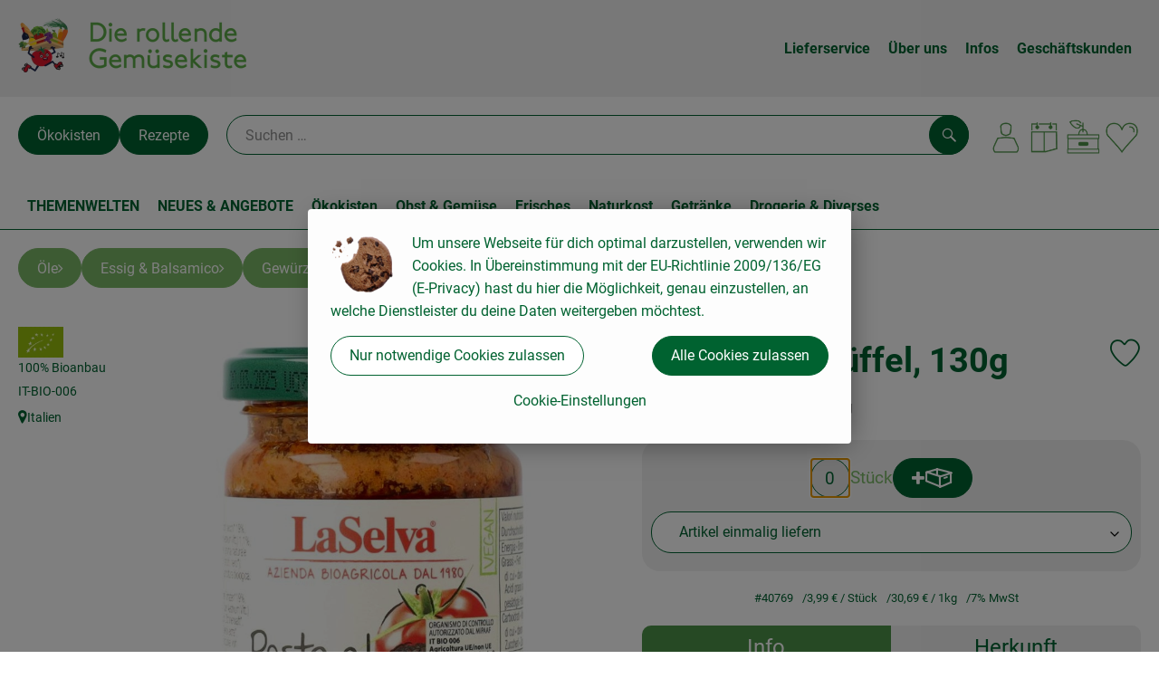

--- FILE ---
content_type: text/html; charset=UTF-8
request_url: https://www.rollende-gemuesekiste.de/p/pesto-mit-trueffel-130g-40769
body_size: 33352
content:
<!DOCTYPE html><html lang="de"><head><title>Pesto mit Trüffel, 130g - Die rollende Gemüsekiste</title><meta charset="utf8" /><meta name="viewport" content="width=device-width, initial-scale=1" /><link rel="icon" type="image/png" href="https://www.rollende-gemuesekiste.de/imagor/HY-G6EYBuwCDPRwmydirPBr_b1uFB5FNaxDKUV7d/9x0%3A85x65/fit-in/filters%3Aexpire%281800544226000%29%3Aquality%2895%29/rollende-gemuesekiste%252Fshared%252FData%252FPersistent%252FResources%252F%252Ff%252Fc%252F6%252Ff%252Ffc6fe5d9bee694196eb0af63ace7fd7fdb546480" /><link rel="stylesheet" href="https://www.rollende-gemuesekiste.de/_Resources/Static/Packages/Oekokiste.Core/Styles/App2.0.css?bust=03513d5f" /><link href="https://www.rollende-gemuesekiste.de/_Resources/Static/Packages/Jonnitto.PrettyEmbedHelper/Styles/Main.css?bust=e0c3c489" rel="stylesheet" type="text/css" /><link rel="stylesheet" href="https://www.rollende-gemuesekiste.de/_Resources/Static/Packages/Oekokiste.Core/map-main.css?bust=16651b7b" /><link rel="stylesheet" href="https://www.rollende-gemuesekiste.de/_Resources/Static/Packages/Oekokiste.Rezepte/Rezepte.css?bust=88624b48" /><link href="https://www.rollende-gemuesekiste.de/_Resources/Static/Packages/Jonnitto.PrettyEmbedHelper/Styles/Main.css?bust=e0c3c489" rel="stylesheet" type="text/css" /><link rel="apple-touch-icon" type="image/png" href="https://www.rollende-gemuesekiste.de/imagor/HY-G6EYBuwCDPRwmydirPBr_b1uFB5FNaxDKUV7d/9x0%3A85x65/fit-in/filters%3Aexpire%281800544226000%29%3Aquality%2895%29/rollende-gemuesekiste%252Fshared%252FData%252FPersistent%252FResources%252F%252Ff%252Fc%252F6%252Ff%252Ffc6fe5d9bee694196eb0af63ace7fd7fdb546480" /><link rel="stylesheet" href="https://www.rollende-gemuesekiste.de/_Resources/Static/Packages/Oekokiste.Core/Styles/Pwa.css?bust=d52c7e7f" /><script data-never-block>window.deferBasketEvents = true; window.pushServerPublicKey = 'BHQXXZFpDcfRztCdxGAufKORIRpeuw2xyISCSUk8zKRgwDpcYp8UFvMn4Z9fbpwnQgxkMLcggJh-dzj_LQSoMGA'; window.pushIsEnabled = true;</script><script type="module" defer src="https://www.rollende-gemuesekiste.de/_Resources/Static/Packages/Oekokiste.Core/JS/bundle.js?bust=d5bf78aa" data-never-block></script><script data-never-block>window.basketData = undefined;</script><script data-never-block>window.translationTable = {"Oekokiste.Core:Basket:alternatives.noneFound":"Keine Tauschvorschl\u00e4ge gefunden","Oekokiste.Core:Basket:alternatives.showMore":"Neue Tauschvorschl\u00e4ge","Oekokiste.Core:Basket:buy-button.label.only-pre-ordered-products":"Jetzt vorbestellen","Oekokiste.Core:Basket:buy-button.label.order-now":"Zahlungspflichtig bestellen","Oekokiste.Core:Basket:buy-button.label.submit-changes":"\u00c4nderungen absenden","Oekokiste.Core:Basket:recipe-suggestions.button.see-recipe":"Rezept ansehen","Oekokiste.Core:Basket:recipe-suggestions.noneFound":"Keine Rezepte gefunden","Oekokiste.Core:Basket:recipe-suggestions.showMore":"Neue Rezeptvorschl\u00e4ge","Oekokiste.Core:Basket:recommendation-buttons.button.swap-articles.label":"Artikel austauschen","Oekokiste.Core:Basket:show-recipes.button":"Rezepte anzeigen","Oekokiste.Core:Basket:sum.minus-voucher":"abz\u00fcgl. Gutschein","Oekokiste.Core:DeliveryDates:calendar.events.multiple-orders":"Mehrere Bestellungen","Oekokiste.Core:DeliveryDates:calendar.events.order":"Bestellung","Oekokiste.Core:DeliveryDates:calendar.events.subscription-box":"Abokiste","Oekokiste.Core:DeliveryDates:calendar.events.tour":"Tour","Oekokiste.Core:DeliveryDates:calendar.today":"Heute","Oekokiste.Core:ErrorMessages:voucher.wrong-format":"Der Gutschein-Code wurde im falschen Format \u00fcbertragen.","Oekokiste.Core:Header:last-order-change-countdown.message.h":"Noch {timeRemaining} Std.!","Oekokiste.Core:Header:last-order-change-countdown.message.m":"Noch {timeRemaining} Min.!","Oekokiste.Core:Main:datetime.o-clock":"Uhr","Oekokiste.Core:MyAccount:accordion.field.deleteAccount.confirm":"L\u00f6schen des Kontos bitte best\u00e4tigen.","Oekokiste.Core:MyAccount:accordion.field.logindata.form.email.error.emailsNotMatching":"E-Mail Adressen stimmen nicht \u00fcberein","Oekokiste.Core:MySubscriptions:deselected-article-error-message":"Fehler beim Eintragen des Artikels oder der Gruppe. Bitte versuchen Sie es erneut.","Oekokiste.Core:MySubscriptions:deselected-article-success-message":"Vielen Dank, deine Eingabe wird gepr\u00fcft und dann deiner Liste hinzugef\u00fcgt.","Oekokiste.Core:MySubscriptions:deselected-article-wrong-input-message":"Bitte geben Sie einen g\u00fcltigen Artikel oder eine Gruppe ein.","Oekokiste.Core:ProductPage:image.alt-text":"Produktfoto zu ","Oekokiste.Core:ProductPage:price.approximately.short":"ca.","Oekokiste.Core:PushNotifications:register.client-permission-denied":"","Oekokiste.Core:PushNotifications:register.missing-public-key":"","Oekokiste.Core:SearchBar:search-results.recipes.image.alt-text":"Rezeptbild f\u00fcr ","Oekokiste.Core:SearchBar:search-results.show-less-button.label":"weniger Suchergebnisse","Oekokiste.Core:SearchBar:search-results.show-more-button.label":"weitere Suchergebnisse","Oekokiste.Core:Signup:delivery.depotSelected.which-tour-info.pickup":"Abholer","Oekokiste.Core:Signup:delivery.storageInstructions.form.storage.info.error-message.too-long":"Leider kann unser System zur Zeit nur 190 Zeichen speichern. Bitte k\u00fcrze deine Abstellnotiz.","Oekokiste.Core:Signup:gtc.errorMessage.passwordsNotMatching":"Passw\u00f6rter stimmen nicht \u00fcberein","Oekokiste.Core:Signup:payment.errorMessage.ibanInvalid":"Die IBAN ist ung\u00fcltig","Oekokiste.Core:Signup:process.step1.label":"Adresse pr\u00fcfen","Oekokiste.Core:Signup:process.step2.label":"Pers\u00f6nliche Daten","Oekokiste.Core:Signup:process.step3.label":"Zustellung","Oekokiste.Core:Signup:process.step4.label":"Bezahlung","Oekokiste.Core:Signup:process.step5.label":"AGB","Oekokiste.Core:UrlPaths:basket.url.path.label":"\/warenkorb","Oekokiste.Core:UrlPaths:myAccount.url.path.label":"\/mein-profil","Oekokiste.Core:UrlPaths:orderOverview.url.path.label":"\/bestellungen","Oekokiste.Core:YourOrders:delivery-note":"","Oekokiste.Core:YourOrders:order-state.cancelled":"Storniert","Oekokiste.Core:YourOrders:order-state.delivered":"Geliefert","Oekokiste.Core:YourOrders:order-state.done":"Abgeschlossen","Oekokiste.Core:YourOrders:order-state.open":"Offen","Oekokiste.Core:YourOrders:order-state.preparation":"In Vorbereitung","Oekokiste.Core:YourOrders:order-state.unknown":"Unbekannt","Oekokiste.Loyalty:RegioPoints:basket.regio-points":"{points} Regio Boni"}; window.locale = 'de'; window.localeForUrl = '';</script><script defer type="application/javascript" data-never-block>window.cookiePunchConfig={"consent":{"privacyPolicyUrl":"\/footer\/datenschutz.html","elementID":"klaro","noAutoLoad":false,"htmlTexts":true,"embedded":false,"groupByPurpose":false,"storageMethod":"cookie","cookieName":"cookieconsent","cookieExpiresAfterDays":120,"default":false,"mustConsent":false,"acceptAll":true,"hideDeclineAll":false,"hideLearnMore":false,"noticeAsModal":false,"disablePoweredBy":true,"additionalClass":null,"cookiePath":null,"cookieDomain":null,"contextualConsentOnly":false,"purposes":{"mediaembeds":{"name":"mediaembeds","title":"Videos","description":"Erlaubt die Einbindung von Videos."},"analytics":{"name":"analytics","title":"Analytics","description":"Tracking des Nutzerverhaltens (z.B. f\u00fcr gezieltere Werbekampagnen)."},"support":{"name":"support","title":"Kundensupport","description":"Erlaubt die Einbindung von Support-Hilfsmitteln, wie z.B. einem Chat."},"maps":{"name":"maps","title":"Kartendarstellung","description":"Externe Dienstleister*innen, die uns bei der Zahlungsabwicklung unterst\u00fctzen."},"payment":{"name":"payment","title":"Zahlungsabwicklung","description":""},"externalContent":{"name":"externalContent","title":"external content","description":"external content"}},"services":{"youtube":{"name":"youtube","title":"Youtube","description":"Erlaubt die Einbindung von Youtube-Videos.","purposes":["mediaembeds"],"contextualConsentOnly":null,"default":null,"cookies":null,"required":null,"optOut":null,"onlyOnce":null,"onInit":null,"onAccept":null,"onDecline":null},"googleAnalytics4":{"name":"googleAnalytics4","title":"Google Analytics 4","description":"Tracking und Auswertung des Nutzerverhaltens per Google Analytics.","purposes":["analytics"],"contextualConsentOnly":null,"default":null,"cookies":[{"pattern":"^_ga(_.*)?","patternIsRegex":true}],"required":null,"optOut":null,"onlyOnce":null,"onInit":null,"onAccept":"window.googleAnalyticsOnAccept()","onDecline":"window.googleAnalyticsOnDecline()"},"googleTagManager":{"name":"googleTagManager","title":"Google Tag Manager","description":"Einbettung von Tracking- und Auswertungsservices von Google und Drittanbietern per Google Tag Manager.","purposes":["analytics"],"contextualConsentOnly":null,"default":null,"cookies":null,"required":null,"optOut":null,"onlyOnce":null,"onInit":"window.googleTagManagerOnInit()","onAccept":"window.googleTagManagerOnAccept()","onDecline":null},"googleAds":{"name":"googleAds","title":"Google Ads","description":"Tracking und Auswertung von Google Ads-Kampagnen.","purposes":["analytics"],"contextualConsentOnly":null,"default":null,"cookies":null,"required":null,"optOut":null,"onlyOnce":null,"onInit":null,"onAccept":"window.googleAdsOnAccept()","onDecline":"window.googleAdsOnDecline()"},"googleMaps":{"name":"googleMaps","title":"Google Maps","description":"Erlaubt die Darstellung von Google Maps.","purposes":["maps"],"contextualConsentOnly":null,"default":null,"cookies":null,"required":null,"optOut":null,"onlyOnce":null,"onInit":null,"onAccept":null,"onDecline":null},"openStreetMap":{"name":"openStreetMap","title":"Open Street Map","description":"Erlaubt die Darstellung von Open Street Map","purposes":["maps"],"contextualConsentOnly":null,"default":null,"cookies":null,"required":null,"optOut":null,"onlyOnce":null,"onInit":null,"onAccept":null,"onDecline":null},"956034f83d6e1223fd21dcee28186bf0":{"name":"956034f83d6e1223fd21dcee28186bf0","title":"1000\u00b0ePaper","description":"Externe Inhalte von https:\/\/www.rollende-gemuesekiste.de\/wp-content\/uploads\/epaper\/index.html - Erlaubt die Einbindung unserer Chronik als E-Paper.","purposes":["externalContent"],"contextualConsentOnly":null,"default":null,"cookies":null,"required":null,"optOut":null,"onlyOnce":null,"onInit":null,"onAccept":null,"onDecline":null}},"translations":{"acceptAll":"Alle akzeptieren","acceptSelected":"Ausgew\u00e4hlte akzeptieren","close":"Schlie\u00dfen","consentModal":{"description":"Die folgenden Einstellungen regeln, welche Cookies auf dieser Seite eingebunden werden.","title":"Cookie-Einstellungen"},"consentNotice":{"changeDescription":"Seit Ihrem letzten Besuch gab es \u00c4nderungen, bitte erneuern Sie Ihre Zustimmung.","title":"Cookie-Einstellungen","description":"Um unsere Webseite f\u00fcr dich optimal darzustellen, verwenden wir Cookies. In \u00dcbereinstimmung mit der EU-Richtlinie 2009\/136\/EG (E-Privacy) hast du hier die M\u00f6glichkeit, genau einzustellen, an welche Dienstleister du deine Daten weitergeben m\u00f6chtest.","learnMore":"Cookie-Einstellungen","testing":"Testmodus!"},"contextualConsent":{"acceptAlways":"Immer","acceptOnce":"Einmalig","description":"Cookie-Schutz: Hier verbirgt sich externer Inhalt von {title}. Soll dieser geladen werden? Dabei werden Cookies gesetzt.","descriptionEmptyStore":"Um diesem Dienst dauerhaft zustimmen zu k\u00f6nnen, m\u00fcssen Sie {title} in den {link} zustimmen.","modalLinkText":"Cookie-Einstellungen"},"decline":"Nur notwendige Cookies zulassen","ok":"Alle Cookies zulassen","poweredBy":"Realisiert mit Klaro!","privacyPolicy":{"name":"Datenschutzerkl\u00e4rung","text":"Weitere Informationen erh\u00e4ltst du in unserer {privacyPolicy}."},"purposeItem":{"service":"Dienst","services":"Dienste"},"purposes":{"advertising":{"description":"Diese Dienste verarbeiten pers\u00f6nliche Informationen, um Ihnen personalisierte oder interessenbezogene Werbung zu zeigen.","title":"Werbung"},"functional":{"description":"Diese Dienste sind f\u00fcr die korrekte Funktion dieser Website unerl\u00e4sslich. Sie k\u00f6nnen sie hier nicht deaktivieren, da der Dienst sonst nicht richtig funktionieren w\u00fcrde.\n","title":"Dienstbereitstellung"},"marketing":{"description":"Diese Dienste verarbeiten pers\u00f6nliche Daten, um Ihnen relevante Inhalte \u00fcber Produkte, Dienstleistungen oder Themen zu zeigen, die Sie interessieren k\u00f6nnten.","title":"Marketing"},"performance":{"description":"Diese Dienste verarbeiten personenbezogene Daten, um den von dieser Website angebotenen Service zu optimieren.\n","title":"Optimierung der Leistung"}},"save":"Speichern","service":{"disableAll":{"description":"Mit diesem Schalter k\u00f6nnen Sie alle Dienste aktivieren oder deaktivieren.","title":"Alle Dienste aktivieren oder deaktivieren"},"optOut":{"description":"Diese Dienste werden standardm\u00e4\u00dfig geladen (Sie k\u00f6nnen sich jedoch abmelden)","title":"(Opt-out)"},"purpose":"Zweck","purposes":"Zwecke","required":{"description":"Dieser Service ist immer erforderlich","title":"(immer erforderlich)"}}}}};</script><script defer type="application/javascript" src="/_Resources/Static/Packages/Sandstorm.CookiePunch/build/cookiepunch.nocss.js?bust=17c044dc" data-never-block></script><script async data-src="https://www.googletagmanager.com/gtag/js?id=G-LSQ5MHKQZS" data-type="text/javascript" type="text/plain" data-name="googleAnalytics4"></script><script data-type="text/javascript" data-src="https://www.rollende-gemuesekiste.de/_Resources/Static/Packages/Oekokiste.Core/JavaScript/GoogleAnalytics4.js?bust=318c564b" id="ga4-script-tag" data-accountkey="G-LSQ5MHKQZS" type="text/plain" data-name="googleAnalytics4"></script><script type="text/javascript" data-never-block src="https://www.rollende-gemuesekiste.de/_Resources/Static/Packages/Oekokiste.Core/JavaScript/GoogleAnalytics4CallbackFunctions.js?bust=b6706231"></script><script data-type="text/javascript" data-src="https://www.rollende-gemuesekiste.de/_Resources/Static/Packages/Oekokiste.Core/JavaScript/GoogleTagManager.js?bust=80fe284e" id="gtm-script-tag" data-accountkey="GTM-PL373F3D" type="text/plain" data-name="googleTagManager"></script><script type="text/javascript" data-never-block src="https://www.rollende-gemuesekiste.de/_Resources/Static/Packages/Oekokiste.Core/JavaScript/GoogleTagManagerCallbackFunctions.js?bust=9149ddcf"></script><script type="text/javascript" src="https://www.rollende-gemuesekiste.de/_Resources/Static/Packages/Oekokiste.Core/JavaScript/MatomoTagManager.js?bust=679d5ae9" id="matomo-tag-manager-script-tag" data-host="https://matomo.oekokiste.sandstorm.de" data-containerid="P4ZPKS7g"></script><script src="https://www.rollende-gemuesekiste.de/_Resources/Static/Packages/Jonnitto.PrettyEmbedHelper/Scripts/Main.js?bust=276ba02d" deferred data-never-block></script><link rel="manifest" href="/api/pwa/manifest" crossorigin="use-credentials" /><link rel="x-oekokiste-service-worker" href="https://www.rollende-gemuesekiste.de/_Resources/Static/Packages/Oekokiste.Core/serviceWorker.js?bust=47a653f8" /><meta property="og:title" content="Pesto mit Trüffel, 130g" /><meta property="og:image" content="https://www.rollende-gemuesekiste.de/imagor/YDaIIiCl_JXqMQhqwFLW6SLk_oZWoU1Aczfrc9JK/fit-in/300x0/filters%3Aquality%2895%29/https%253A%252F%252Foekobox-online.eu%252Fv3%252Fshop%252Fgemuesekiste%252Fapi%252Fpx%252Fbt%252F40769%253Fbs.fit%253D0%2526bs.w%253D1200%2526h%253Da4f91ccb" /></head><body x-data="authentication(1)" x-ref="bodyTag" data-currency="€" @update-user-details.window="updateUserDetails()" class><div x-data="deliveryDates"><a data-testid="skipLink" href="#mainContent" class="skip-link sr-only sr-only--focusable" x-transition>Zum Hauptinhalt springen</a>        <div x-cloak x-show="changeSelectedOrderIsLoading" class="delivery-dates__loading__wrapper full-page-backdrop">
            <i class="oeko-icon-Tauschen icon--spinner-spin" aria-hidden="true"></i>
        </div>
        <span aria-live="polite" class="sr-only" x-text="changeSelectedOrderIsLoading ? 'Liefertermin wird geändert...' : ''"></span>        <dialog
            x-ref="conflictModal"
            class="modal delivery-dates__conflict-modal"
            aria-label="Dialog: Konflikt ist aufgetreten"
        >
            <div class="modal__header">
                <h2 class="modal__title">
                    Änderungen im Warenkorb
                </h2>
            </div>
            <div class="modal__body">
                <p>Hey, du hast Änderungen im Warenkorb für den <strong x-text="$getDateFormatted($store.deliveryDates.currentDeliveryTour?.date, 'short')"></strong> noch nicht abgesendet.</p>
                <p>Bitte entscheide bevor du in den neuen Termin <strong x-text="$getDateFormatted(newTourCandidate?.date, 'short')"></strong> wechselst, was du tun möchtest:</p>
                <div class="delivery-dates__conflict-modal__options">
                    <button
                        class="button"
                        x-on:click="transferAndSwitch(['modalButton'])"
                        :disabled="conflictModalButtonPressed !== null"
                    >
                        Mitnehmen
                        <i x-cloak x-show="conflictModalButtonPressed === 'transferAndSwitch'" class="oeko-icon-Tauschen icon--spinner-spin" aria-hidden="true"></i>
                    </button>
                    <span aria-live="polite" class="sr-only" x-text="conflictModalButtonPressed === 'transferAndSwitch' ? 'Änderungen am Warenkorb werden mitgenommen...' : ''"></span>

                    <button
                        class="button"
                        x-on:click="discardAndSwitch"
                        :disabled="conflictModalButtonPressed !== null"
                    >
                        Verwerfen
                        <i x-cloak x-show="conflictModalButtonPressed === 'discardAndSwitch'" class="oeko-icon-Tauschen icon--spinner-spin" aria-hidden="true"></i>
                    </button>
                    <span aria-live="polite" class="sr-only" x-text="conflictModalButtonPressed === 'discardAndSwitch' ? 'Änderungen am Warenkorb werden verworfen...' : ''"></span>

                    <button
                        class="button"
                        x-on:click="submitAndSwitch"
                        :disabled="conflictModalButtonPressed !== null"
                    >
                        Abschicken
                        <i x-cloak x-show="conflictModalButtonPressed === 'submitAndSwitch'" class="oeko-icon-Tauschen icon--spinner-spin" aria-hidden="true"></i>
                    </button>
                    <span aria-live="polite" class="sr-only" x-text="conflictModalButtonPressed === 'submitAndSwitch' ? 'Änderungen am Warenkorb werden abgeschickt...' : ''"></span>

                    <button
                        class="button button--type-inverted"
                        x-on:click="abortAndShowBasket"
                        :disabled="conflictModalButtonPressed !== null"
                    >
                        Warenkorb anschauen
                    </button>

                    <button
                        class="button button--type-inverted"
                        x-on:click="abortAndStay"
                        :disabled="conflictModalButtonPressed !== null"
                    >
                        Liefertermin nicht wechseln
                    </button>
                </div>
                <div class="form__error-message" x-show="$store.basket.submitErrorMessage" x-text="$store.basket.submitErrorMessage"></div>
                <!--<label>
                    <input type="checkbox" x-ref="rememberDecision"/>
                    Diese Entscheidung merken und in Zukunft nicht mehr fragen
                </label>-->
                <p>Zur Erinnerung:</p>
                <ul>
                    <li>Du kannst die Bestellung bis zum Bestellschluss immer wieder ändern!</li>
                    <!-- TODO: <li>Diese Einstellung kannst du unter "Meine Einstellungen" zurüclsetzen.</li> -->
                </ul>

                <!-- TODO: Show hint if orderLimit is not fullfilled and show last possible order time
                <p>
                    <sup>*</sup> Hinweis: Diese Bestellung liegt unter dem Mindestbestellwert.<br />
                    Du musst also möglicherweise bis zum  <span x-text="$getDateTimeFormatted(newTourCandidate.lastOrderChange, 'long')"></span> noch etwas hinzubestellen!
                </p>
                -->
            </div>
        </dialog><dialog x-ref="checkAvailabilityModal" class="modal" aria-label="Dialog: Artikel nicht verfügbar">
    <div class="modal__header">
        <h2 class="modal__title">Artikel nicht verfügbar</h2>
    </div>
    <div class="modal__body">
        <p>
            Folgende Artikel konnten leider nicht mitgenommen werden, da sie zum <strong x-text="$getDateFormatted($store.deliveryDates.currentDeliveryTour?.date)"></strong> nicht verfügbar sind .
        </p>
        <ul class="delivery-dates__item-list">
            <template x-for="product in nonTransferableProducts">
                <li
                    class="delivery-dates__item-list__item"
                    role="listitem"
                    x-bind:data-testid="product.id"
                    x-bind:aria-label="() => product.information.name . ' nicht für neues Lieferdatum verfügbar'"
                >
                    <div class="delivery-dates__item">
                        <div class="delivery-dates__item-image">
                            <img x-bind:src="product.information.imageUrl" x-bind:alt="product.information.name" />
                        </div>
                        <div class="delivery-dates__item-meta">
                            <div class="delivery-dates__item-title-and-price">
                                <h5 class="delivery-dates__item-title" x-text="product.information.name"></h5>
                                <span x-text="$getNumberFormatted(product.amount)"></span> à <span x-text="product.unit.unit"></span> × <span x-text="$getPriceFormatted(product.price)"></span> = <strong class="delivery-dates__item-price" x-text="$getPriceFormatted($getPrice(product))"></strong>
                            </div>
                        </div>
                    </div>
                </li>
            </template>
        </ul>
    </div>
    <form method="dialog" class="modal__footer">
        <button type="submit" class="button" @click="closeCheckAvailabilityModal()">Ok</button>
    </form>
</dialog>        <dialog
            x-ref="selectedTourModal"
            class="modal delivery-dates__select-tour-modal"
            aria-label="Dialog: Tour auswählen"
        >
            <div class="modal__header">
                <h2 class="modal__title">
                    <span
                        x-show="$store.deliveryDates.clickedTour?.address"
                        x-text="$store.deliveryDates.clickedTour?.address + ' am ' + $getDateFormatted($store.deliveryDates.clickedTour?.date)"
                    ></span>
                    <span
                        x-cloak
                        x-show="!$store.deliveryDates.clickedTour?.address"
                        x-text="$store.deliveryDates.clickedTour?.label + ' am ' + $getDateFormatted($store.deliveryDates.clickedTour?.date)"
                    ></span>
                </h2>
            </div>
            <div class="modal__body">
                <p x-cloak x-show="$deliveryDateWasMoved($store.deliveryDates.clickedTour)" class="text--important">
                    Ursprünglicher Liefertag: <strong x-text="$getDateFormatted($store.deliveryDates.clickedTour?.isReplacementFor, 'short')"></strong>
                </p>
                <p x-cloak x-show="$store.deliveryDates.clickedTour?.lastOrderChang" class="text--important">
                    Bestellschluss ist <strong x-text="$getDateTimeFormatted($store.deliveryDates.clickedTour?.lastOrderChange, 'short')"></strong>.
                </p>
                <div>
                    <span class="delivery-dates__select-tour-modal__label">Lieferkosten:</span>
                    <span x-text="$getPriceFormatted($store.deliveryDates.clickedTour?.deliveryCost)"></span>
                    <span x-show="$store.deliveryDates.clickedTour?.alwaysApplyDeliveryCost === false">
                        (ab <span x-text="$getPriceFormatted($store.deliveryDates.clickedTour?.noDeliveryCostThreshold)"></span> Bestellwert keine Liefergebühren)
                    </span>
                </div>
                <div x-show="$store.deliveryDates.clickedTour?.orders.length > 0">
                    <span class="delivery-dates__select-tour-modal__label">Bestellungen:</span>
                    <template x-for="order in $store.deliveryDates.clickedTour?.orders">
                        <div :data-testid="order.id" x-show="order.state !== 'Cancelled'" class="delivery-dates__select-tour-modal__order-exists__item">
                            <div>
                                <div x-show="order.id === -1">
                                    Es ist eine Abokiste zur Lieferung geplant.
                                </div>
                                <div x-show="order.id !== -1">
                                    <strong x-text="'#' + order.id"></strong> mit
                                    <span x-text="order.itemCount"></span>  Positionen über 
                                    <strong x-text="$getPriceFormatted(order.billingSum)"></strong><br />
                                    Lieferadresse: <strong x-text="order.address"></strong>
                                </div>
                                <span class="delivery-dates__select-tour-modal__order-not-changable-hint" x-show="!order.isChangeable">Diese Bestellung kann nicht geändert werden!</span>
                            </div>
                            <button
                                autofocus
                                :disabled="$isSelectedOrder($store.deliveryDates.clickedTour, order)"
                                x-show="!isBeforeToday($store.deliveryDates.clickedTour) && order.isChangeable"
                                class="button button--size-small button--select-tour"
                                aria-label=Auswählen
                                x-on:click="() => handleConfirmSelectTourModal($store.deliveryDates.clickedTour, order)">
                                Auswählen
                            </button>
                            <button
                                x-show="isBeforeToday($store.deliveryDates.clickedTour) || !order.isChangeable"
                                autofocus
                                class="button button--size-small button--type-inverted"
                                x-on:click="() => handleChangeToOrderHistory(order.id)">
                                Zur Bestellhistorie
                            </button>
                        </div>
                    </template>
                </div>
            </div>
            <div class="modal__footer">
                <button class="button button--type-inverted" x-on:click="handleCloseSelectTourModal()">
                    Schließen
                </button>
                <button
                    autofocus
                    :disabled="$isSelectedTour($store.deliveryDates.clickedTour) || isBeforeToday($store.deliveryDates.clickedTour)"
                    x-show="$store.deliveryDates.clickedTour?.orders.length === 0 || $store.deliveryDates.clickedTour?.orders.filter(order => order.state !== 'Cancelled').length === 0"
                    class="button"
                    x-on:click="() => handleConfirmSelectTourModal($store.deliveryDates.clickedTour, null)">
                    Auswählen
                </button>
            </div>
        </dialog>    <div
        x-data="miniBasket(false, 0, false)"
        class="mini-basket"
        :class="{ 'mini-basket--is-open': miniBasketIsOpen, 'mini-basket--is-loaded': !basketIsLoading }"
        x-trap="miniBasketIsOpen"
        @toggle-mini-basket.window="toggleMiniBasket()"
        @click.outside="closeMiniBasket(event)"
    >
            <dialog x-ref="cancelOrderModal" class="modal" aria-label="Dialog: Bestellung wirklich stornieren?">
        <div class="modal__header">
            <h2 class="modal__title">Bestellung wirklich stornieren?</h2>
        </div>
        <div class="modal__body" x-cloak x-show="$store.deliveryDates.currentOrder?.id === -1 || basketContainsSubscriptions()">
            Hinweis: Wenn du diese Bestellung stornierst,<br />wird eine Lieferpause für die betroffenen Abokisten/Abo Artikel erstellt.
        </div>
        <div class="modal__footer">
            <button
                type="button"
                class="button button--type-very-important"
                x-on:click="onCancelOrder"
                x-cloak
            >
                Ja, Bestellung stornieren
                <i x-show="$store.basket.isCancelling" class="oeko-icon-Tauschen icon--spinner-spin" aria-hidden="true"></i>
            </button>
            <span aria-live="polite" class="sr-only" x-text="$store.basket.isCancelling ? 'Bestellung wird storniert...' : ''"></span>

            <form method="dialog">
                <button class="button" type="submit" x-on:click="resetOrder">
                Nein, Bestellung nicht stornieren
                </button>
            </form>
        </div>
    </dialog>
            <header class="mini-basket__header">
        <div class="mini-basket__header-icon shop-menu__item shop-menu__item--basket">
        <img x-show="$store.basket.productCount === 0" src='https://www.rollende-gemuesekiste.de/imagor/K0OCuMDRQfF8Qp3xZt-w2JH0MPCkceIWl7MjIzo3/8x0%3A198x190/fit-in/0x80/filters%3Aexpire%281800544226000%29%3Aquality%2895%29/rollende-gemuesekiste%252Fshared%252FData%252FPersistent%252FResources%252F%252Fd%252F0%252F9%252F4%252Fd094c0e5783272a1ef80707ca8bcd80b802b13cb' alt='Zum Warenkorb' class='shop-menu__item__icon' /><img x-cloak x-show="$store.basket.productCount > 0" src='https://www.rollende-gemuesekiste.de/imagor/a5z-0dQj1ygvExazcXhNMWmkXuzj3xX3dnlsuuvH/7x0%3A197x190/fit-in/0x80/filters%3Aexpire%281800544226000%29%3Aquality%2895%29/rollende-gemuesekiste%252Fshared%252FData%252FPersistent%252FResources%252F%252Fd%252F0%252F9%252F4%252Fd094c0e5783272a1ef80707ca8bcd80b802b13cb' alt='Zum Warenkorb' class='shop-menu__item__icon' />
            <span class="shop-menu__item-counter" x-cloak x-show="$store.basket.productCount > 0"><span x-text="$store.basket.productCount"></span></span>
        </div>
        <h3 class="mini-basket__header-headline">
           Warenkorbvorschau
        </h3>
        <div class="mini-basket__header-order-note" x-cloak x-show="$store.user.isSignedIn && $store.deliveryDates.currentDeliveryTour">
            
                    Deine Bestellung <template x-if="$store.deliveryDates.currentOrder && $store.deliveryDates.currentOrder.id > 0"><strong data-testid="current-order-id" x-text="'#' + $store.deliveryDates.currentOrder.id"></strong></template> zum <strong x-text="$getDateFormatted($store.deliveryDates.currentDeliveryTour?.date, 'long')"></strong><br />Bis zum <strong x-text="$getDateTimeFormatted($store.deliveryDates.currentDeliveryTour?.lastOrderChange, 'long')"></strong> änderbar!
                
        </div>
        <div class="mini-basket__header-order-note" x-cloak x-show="!$store.user.isSignedIn">
            <a href="/login">Bitte Einloggen und Lieferdatum auswählen</a>
        </div>
        <div class="mini-basket__header-order-note" x-cloak x-show="$store.user.isSignedIn && !$store.deliveryDates.currentDeliveryTour">
            Scheinbar gab es ein Problem beim Laden der Liefertermine.
            <a href=/lieferdatum class="button button--size-small">Bitte Lieferdatum auswählen</a>
        </div>
        <div class="mini-basket__alcohol-note" x-cloak x-show="basketContainsProductsWithAlcohol()">
            
                    Es befinden sich Artikel mit Alkohol im Warenkorb. Die Lieferung darf nicht an Minderjährige erfolgen. Unser Fahrer wird dies bei der Auslieferung überprüfen.
                
        </div>
            <button class="mini-basket__header-close button button--square button--type-very-important-inverted" x-on:click="toggleMiniBasket()" aria-labelledby="close-mini-basket" x-show="miniBasketIsOpen">
        <i class="oeko-icon-close"></i>
        <span id="close-mini-basket" hidden>Warenkorbvorschau schließen</span>
    </button>
    </header>
        <div class="mini-basket__items" x-show="miniBasketIsOpen">
            <div class="basket__loading-indicator" x-cloak x-show="basketIsLoading">
                <i class="oeko-icon-Tauschen icon--spinner-spin" aria-hidden="true"></i>
            </div>
            <span aria-live="polite" class="sr-only" x-text="basketIsLoading ? 'Warenkorb wird geladen...' : ''"></span>
                <div class="mini-basket__empty" x-cloak x-show="showBasketIsEmptyMessage">
        <i class="oeko-icon-Box-traurig"></i>
    </div>
    <ul>
        <template x-for="voucher in $store.basket.vouchers" :key="voucher.model.id">
            <li
                x-bind:data-product-id="voucher.model.id"
                class="mini-basket__item mini-basket__item--Voucher"
                role="listitem"
                class="mini-basket__item--voucher"
            >
                <div class="mini-basket__item__tile">
                    <div :data-testid="'basketItemTitle-' + voucher.model.id" class="mini-basket__item-title">
                        <span x-text="getVoucherLabel(voucher)"></span>
                    </div>
                    <div x-cloak x-show="voucher.isPartOfExistingOrder" class="mini-basket__item-icon">
                        <i class="oeko-icon-Haken"></i>
                    </div>
                    <a x-class="mini-basket__item-image">
                        <img x-bind:src="voucher.imageUrl" x-bind:alt="$translate('Oekokiste.Core:ProductPage:image.alt-text') + getVoucherLabel(voucher)" loading="lazy" />
                    </a>
                    <div class="mini-basket__item-meta">
                        <div class="mini-basket__item-details">
                            <strong class="mini-basket__item-price" x-text="$getPriceFormatted(getSingleVoucherValue(voucher))"></strong>
                        </div>
                        <template x-if="voucher.model.type === 'PercentualVoucher'">
                            <div class="mini-basket__item-note">
                                <span>Der endgültige Rabatt wird nach dem Packen deiner Kiste anhand des tatsächlichen Rechnungsbetrags berechnet.</span>
                            </div>
                        </template>
                    </div>
                </div>
            </li>
        </template>
        <template x-for="(bucket, date) in sortedProducts" :key="date">
            <li>
                <h5 class="mini-basket__items-headline" x-show="date !== ''">
                    <span>
                        Deine Bestellung für <span x-text="$getDateFormatted(date, 'long')"></span>:
                    </span>
                </h5>
                <ul>
                    <template x-for="product in bucket.products" :key="product.idInBasket">
                        <li
                            x-bind:data-product-id="product.id"
                            class="mini-basket__item"
                            role="listitem"
                            :class="getClass(product)"
                            x-data="product($data.product.information, $data.product.information.discount)"
                        >
                            <div class="mini-basket__item__tile" x-bind:class="productHasInsufficientRemainingItems() ? 'mini-basket__item--insufficient-remaining-items-border' : ''">
                                    <a :data-testid="'basketItemTitle-' + product.id" x-bind:href="getProductUrl(product)" class="mini-basket__item-title">
        <span x-html="getTitle(product)"></span>
        <span
            x-show="product.information.productType !== 'Recipe'"
            class="sr-only"
            x-text="', ' + product.amount + ' '"></span>
        <span
            x-cloak x-show="product.information.productType !== 'Recipe' && product.unit.unit.includes('g') && !product.unit.unit.includes('kg')" class="sr-only">×</span>
        <span
            x-show="product.information.productType !== 'Recipe'"
            class="sr-only"
            x-text="' ' + product.unit.unit + ' im Warenkorb für insgesamt ' + $getPriceFormatted(getPrice(product))"
        ></span>
    </a>
                                    <div x-cloak x-show="getIconClass(product)" class="mini-basket__item-icon">
        <i :class="getIconClass(product)"></i>
    </div>
                                    <a x-bind:href="product.information.url" class="mini-basket__item-image" :class="product.information.productType === 'Recipe' ? 'mini-basket__item-image--recipe' : ''">
        <img x-bind:src="product.information.imageUrl" x-bind:alt="$translate('Oekokiste.Core:ProductPage:image.alt-text') + product.information.name" loading="lazy" />
    </a>
                                <div class="mini-basket__item-meta">
                                    <span class="mini-basket__item__duplicate-label" x-show="productHasDuplicatesInBasket(product)">Doppelt</span>
                                        <template x-if="product.information.productType !== 'Voucher' && product.information.productType !== 'Recipe'">
        <div class="mini-basket__item-details" x-show="product.amount > 0">
            <span aria-label="Menge" x-text="$getNumberFormatted(product.amount)"></span>
            <span x-cloak x-show="product.unit.unit.includes('g') && !product.unit.unit.includes('kg')">×</span>
            <span aria-label="Einheit" x-text="product.unit.unit"></span>
            <span>=</span>
            <strong class="mini-basket__item-price" x-text="$getPriceFormatted(getPrice(product))"></strong>
            <span class="mini-basket__item-discount" aria-label="Rabatt von:" x-cloak x-show="product.discount > 0" x-text="'-' + product.discount + '%'"></span>
        </div>
        <small x-show="getPrice(product) > 0">(inkl. <span x-text='product.information.vat'></span>% MwSt.)</small>
    </template>
    <template x-if="product.information.productType === 'Recipe'">
        <div class="mini-basket__item-details" x-show="product.amount > 0 && product.information.productType === 'Recipe'">
            <div class="mini-basket__item-details" x-show="product.information.productType === 'Recipe'">
                <span x-text="product.amount + ' Portionen'"></span>
            </div>
        </div>
    </template>
    <!-- <deprecated> {@see \Oekokiste\Core\Domain\Projection\Basket\Events\UpstreamOrderUpdateBasketEvent::fromArray} -->
    <template x-if="product.information.productType === 'Voucher'">
        <div class="mini-basket__item-details">
            <span class="mini-basket__item-price" x-text="$getPriceFormatted(getSingleVoucherValue(product))"></span>
        </div>
    </template>
    <!-- </deprecated> -->
    <template x-if="product.repeatXWeeks">
        <div class="mini-basket__item-subscription">
            <i class="oeko-icon-Tauschen"></i>
            <div>
                Im Abo <span x-text="$getLabelForSubscriptionValue(product.repeatXWeeks, [{&quot;value&quot;:&quot;0&quot;,&quot;label&quot;:&quot;Artikel einmalig liefern&quot;},{&quot;value&quot;:&quot;1&quot;,&quot;label&quot;:&quot;w\u00f6chentlich liefern&quot;},{&quot;value&quot;:&quot;2&quot;,&quot;label&quot;:&quot;alle 2 Wochen liefern&quot;},{&quot;value&quot;:&quot;3&quot;,&quot;label&quot;:&quot;alle 3 Wochen liefern&quot;},{&quot;value&quot;:&quot;4&quot;,&quot;label&quot;:&quot;alle 4 Wochen liefern&quot;},{&quot;value&quot;:&quot;6&quot;,&quot;label&quot;:&quot;alle 6 Wochen liefern&quot;},{&quot;value&quot;:&quot;8&quot;,&quot;label&quot;:&quot;alle 8 Wochen liefern&quot;}])"></span> <br />
                <!-- <span>ab Freitag 14.03.2021 (TODO)</span> -->
            </div>
        </div>
    </template>
    <template x-if="product.note">
        <div class="mini-basket__item-note">
            <span x-text="product.note"></span>
        </div>
    </template>

                                    <template x-if="getTourLimitDateForProduct(product)">
                                        <div class="mini-basket__item-order-period">
                                            Vorgezogener Bestellschluss: <span x-text="$getDateTimeFormatted(getTourLimitDateForProduct(product))"></span>
                                        </div>
                                    </template>
                                    <template x-if="!product.information.isProtected && !product.isChangeable && product.amount > 0">
                                        <div class="mini-basket__item-order-period mini-basket__item-exceeded-order-period">
                                            Bestellschluss bereits überschritten
                                        </div>
                                    </template>
                                    <div x-cloak x-show="product.isRemoved" class="mini-basket__item-item-removed-note">
                                        Artikel wird bei Absenden aus bestehender Bestellung entfernt
                                    </div>
                                    <div
                                        x-cloak
                                        x-show="productHasInsufficientRemainingItems()"
                                        class="mini-basket__item-insufficient-items-remaining-note"
                                    >
                                        Von diesem Artikel gibt es leider nur noch <span x-text="product.information.remainingItems * product.unit.factor"></span> <span x-text="product.unit.unit"></span>.
                                    </div>
                                </div>
                                <div x-cloak x-show="canEditProduct(product)" class="mini-basket__item-actions">
                                    <select
                                        x-cloak
                                        x-show="product.information.units.length > 1"
                                        title="Einheit"
                                        x-on:change="changeUnit(event, product)"
                                    >
                                        <template x-for="unit in product.information.units">
                                            <option :value="unit.name" :selected="product.unit.unitId === unit.unitId" x-text="unit.name"></option>
                                        </template>
                                    </select>
                                    <button data-testid="button-decrease" class="button button--square button--type-inverted button--size-small" x-bind:class="productHasInsufficientRemainingItems() ? 'mini-basket__item--insufficient-remaining-items-decrease-button' : ''" x-on:click="decreaseSelectedAmount(product)">
                                        <i class="oeko-icon-minus"></i>
                                        <span class="sr-only">Anzahl reduzieren</span>
                                    </button>
                                    <button data-testid="button-increase" class="button button--square button--size-small" x-on:click="increaseSelectedAmount(product)">
                                        <i class="oeko-icon-plus"></i>
                                        <span class="sr-only">Anzahl erhöhen</span>
                                    </button>
                                </div>
                                <div x-cloak x-show="canEditProduct(product)">
                                    <span aria-live="polite" class="sr-only" x-text="product.amount + ' ' + product.unit.unit + ' im Warenkorb für insgesamt ' + $getPriceFormatted(getPrice(product))"></span>
                                </div>
                                <div class="bulk-indicator bulk-indicator--mini" x-show="product.information.bulkPrice">
                                    <template x-if="!bulkAmountReached()">
                                        <span class="bulk-indicator__text">
                                            <span class="bold" x-text="'Noch ' + $missingToNextBulk(productInBasket?.information, productInBasket?.amount, productInBasket?.unit?.factor, productInBasket?.itemType)"></span>
                                            <span class="bold" x-cloak x-show="productInBasket?.unit?.unit.includes('g') && !productInBasket?.unit?.unit.includes('kg')">×</span>
                                            <span class="bold" x-text="productInBasket?.unit?.unit"></span>
                                            dann nur
                                            <span class="bold" x-html="bulkPriceFormatted"></span>
                                        </span>
                                    </template>
                                    <template x-if="bulkAmountReached()">
                                        <span class="bulk-indicator__text">
                                            <span class="bold">Jippie!</span> Jetzt gilt der Sparpreis: 
                                            <span class="bold" x-html="bulkPriceFormatted"></span>
                                        </span>
                                    </template>
                                </div>
                                <template x-if="product.information.bulkPrice">
                                    <span aria-live="polite" class="sr-only" x-html="bulkAmountReached() ? 'Jetzt gilt der Sparpreis:  ' + bulkPriceFormattedWithoutUnit + ' pro ' + productInBasket?.information.baseUnit : 'Noch ' + $missingToNextBulk(productInBasket?.information, productInBasket?.amount, productInBasket?.unit?.factor, productInBasket?.itemType)"></span>
                                    <span aria-live="polite" class="sr-only" x-cloak x-show="productInBasket?.unit?.unit.includes('g') && !productInBasket?.unit?.unit.includes('kg')">×</span>
                                    <span aria-live="polite" class="sr-only" x-html="productInBasket?.unit?.unit + ' dann nur ' + bulkPriceFormattedWithoutUnit + ' pro ' + productInBasket?.information.baseUnit"></span>
                                </template>
                                <div x-cloak x-show="product.isRemoved" class="mini-basket__item-undo">
                                    <button
                                        class="button button--type-inverted button--size-small"
                                        x-on:click="undoRemoveProduct(product, event)"
                                    >
                                        Rückgängig
                                        <span class="sr-only">(Löschen rückgängig machen)</span>
                                    </button>
                                </div>
                                <button
                                    x-cloak
                                    x-show="canDeleteProduct(product)"
                                    class="mini-basket__item-remove button button--square button--type-grey"
                                    x-bind:class="productHasInsufficientRemainingItems() ? 'mini-basket__item--insufficient-remaining-items-delete-button' : ''"
                                    x-on:click="removeProductFromBasket(product, event)"
                                >
                                    <i class="oeko-icon-trash"></i>
                                    <span class="sr-only">Artikel aus Warenkorb entfernen</span>
                                </button>

                            </div>
                            <template x-if="showAlternativesAndRecipeButtons(product)">
                                    <div x-data="recommendations" class="recommendations" :class="{'recommendations--is-open' : alternativesOpen || recipesOpen}">
        <template x-if="alternativesOpen || recipesOpen">
            <button
                class="recommendations__close button button--square button--type-very-important-inverted"
                x-on:click="hideRecommendations(event)"
            >
                <i class="oeko-icon-close" aria-hidden="true"></i>
                <span class="sr-only">Empfehlungen schließen</span>
            </button>
        </template>
            <template x-if="alternativesOpen">
        <div class="recommendations__content">
            <div class="recommendations__content-is-loading" x-show="alternativesLoading">
                <i class="oeko-icon-Tauschen icon--spinner-spin" aria-hidden="true"></i>
            </div>
            <span aria-live="polite" class="sr-only" x-text="alternativesLoading ? 'Tauschartikel werden geladen...' : ''"></span>
            <template x-for="alternative in alternatives">
                <div class="recommendations__entry">
                    <a x-bind:href="alternative.information.url" class="mini-basket__item-title">
                        <h5 x-html="getTitle(alternative)"></h5>
                    </a>
                        <a x-bind:href="alternative.information.url" class="mini-basket__item-image" :class="alternative.information.productType === 'Recipe' ? 'mini-basket__item-image--recipe' : ''">
        <img x-bind:src="alternative.information.imageUrl" x-bind:alt="$translate('Oekokiste.Core:ProductPage:image.alt-text') + alternative.information.name" loading="lazy" />
    </a>
                    <div class="mini-basket__item-meta">
                            <template x-if="alternative.information.productType !== 'Voucher' && alternative.information.productType !== 'Recipe'">
        <div class="mini-basket__item-details" x-show="alternative.amount > 0">
            <span aria-label="Menge" x-text="$getNumberFormatted(alternative.amount)"></span>
            <span x-cloak x-show="alternative.unit.unit.includes('g') && !alternative.unit.unit.includes('kg')">×</span>
            <span aria-label="Einheit" x-text="alternative.unit.unit"></span>
            <span>=</span>
            <strong class="mini-basket__item-price" x-text="$getPriceFormatted(getPrice(alternative))"></strong>
            <span class="mini-basket__item-discount" aria-label="Rabatt von:" x-cloak x-show="alternative.discount > 0" x-text="'-' + alternative.discount + '%'"></span>
        </div>
        <small x-show="getPrice(alternative) > 0">(inkl. <span x-text='alternative.information.vat'></span>% MwSt.)</small>
    </template>
    <template x-if="alternative.information.productType === 'Recipe'">
        <div class="mini-basket__item-details" x-show="alternative.amount > 0 && alternative.information.productType === 'Recipe'">
            <div class="mini-basket__item-details" x-show="alternative.information.productType === 'Recipe'">
                <span x-text="alternative.amount + ' Portionen'"></span>
            </div>
        </div>
    </template>
    <!-- <deprecated> {@see \Oekokiste\Core\Domain\Projection\Basket\Events\UpstreamOrderUpdateBasketEvent::fromArray} -->
    <template x-if="alternative.information.productType === 'Voucher'">
        <div class="mini-basket__item-details">
            <span class="mini-basket__item-price" x-text="$getPriceFormatted(getSingleVoucherValue(alternative))"></span>
        </div>
    </template>
    <!-- </deprecated> -->
    <template x-if="alternative.repeatXWeeks">
        <div class="mini-basket__item-subscription">
            <i class="oeko-icon-Tauschen"></i>
            <div>
                Im Abo <span x-text="$getLabelForSubscriptionValue(alternative.repeatXWeeks, [{&quot;value&quot;:&quot;0&quot;,&quot;label&quot;:&quot;Artikel einmalig liefern&quot;},{&quot;value&quot;:&quot;1&quot;,&quot;label&quot;:&quot;w\u00f6chentlich liefern&quot;},{&quot;value&quot;:&quot;2&quot;,&quot;label&quot;:&quot;alle 2 Wochen liefern&quot;},{&quot;value&quot;:&quot;3&quot;,&quot;label&quot;:&quot;alle 3 Wochen liefern&quot;},{&quot;value&quot;:&quot;4&quot;,&quot;label&quot;:&quot;alle 4 Wochen liefern&quot;},{&quot;value&quot;:&quot;6&quot;,&quot;label&quot;:&quot;alle 6 Wochen liefern&quot;},{&quot;value&quot;:&quot;8&quot;,&quot;label&quot;:&quot;alle 8 Wochen liefern&quot;}])"></span> <br />
                <!-- <span>ab Freitag 14.03.2021 (TODO)</span> -->
            </div>
        </div>
    </template>
    <template x-if="alternative.note">
        <div class="mini-basket__item-note">
            <span x-text="alternative.note"></span>
        </div>
    </template>
                    </div>
                    <div class="recommendations__entry-actions">
                        <div
                            class="mini-add-to-basket"
                            x-data="addToBasket(
                                alternative.amountConfiguration,
                                alternative.information,
                            )"
                            x-on:click="handleAllClickEvents(event)"
                        >
                            <div class="add-to-basket__in-basket" x-cloak x-show="selectedAmount > 0">
                                <strong x-text="currentPrice"></strong> im Warenkorb
                            </div>
                            <div class="add-to-basket__primary-actions">
                                <button
                                    class="button button--size-small button--type-important"
                                    :aria-label="selectedAmount > 0 ? 'Anzahl im Warenkorb erhöhen' : 'Produkt zum Warenkorb hinzufügen'"
                                    x-on:click="addProductAlternativeToBasket(alternative.amount)"
                                >
                                    <i class="oeko-icon-plus" aria-hidden="true"></i>
                                    Hinzufügen
                                </button>
                            </div>
                        </div>
                        <button class="button button--size-small" x-on:click="swap(product, alternative)">
                            <i class="oeko-icon-Tauschen" aria-hidden="true"></i> Tauschen
                        </button>
                    </div>
                </div>
            </template>
        </div>
    </template>
            <template x-if="recipesOpen">
        <div class="recommendations__content">
            <div class="recommendations__content-is-loading" x-show="recipesLoading">
                <i class="oeko-icon-Tauschen icon--spinner-spin" aria-hidden="true"></i>
            </div>
            <span aria-live="polite" class="sr-only" x-text="recipesLoading ? 'Rezepte werden geladen...' : ''"></span>
            <template x-for="recipe in recipes">
                <div class="recommendations__entry">
                    <a x-bind:href="recipe.url" class="mini-basket__item-image mini-basket__item-image--recipe">
                        <img x-bind:src="recipe.imageUrl" x-bind:alt="recipe.name" />
                    </a>
                    <div class="mini-basket__item-meta">
                        <a x-bind:href="recipe.url" class="mini-basket__item-title-and-price">
                            <h5 class="mini-basket__item-title" x-text="recipe.name"></h5>
                            <span x-show="recipe.duration" class="mini-basket__item__recipe-detail">
                                <i class="oeko-icon-Zubereitungszeit" aria-hidden="true"></i>
                                <span x-text="recipe.duration"></span> Minuten
                            </span>
                            <span x-show="recipe.difficulty" class="mini-basket__item__recipe-detail">
                                <i class="oeko-icon-Schwierigkeit" aria-hidden="true"></i>
                                <span x-text="recipe.difficulty"></span>
                            </span>
                            <span x-show="recipe.ingredientsCount" class="mini-basket__item__recipe-detail">
                                <i class="oeko-icon-Zutaten" aria-hidden="true"></i>
                                <span x-text="recipe.ingredientsCount"></span> Zutaten
                            </span>
                        </a>
                    </div>
                    <div class="mini-basket__item-actions">
                        <a x-bind:href="recipe.url" class="button">
                            Rezept ansehen
                        </a>
                    </div>
                </div>
            </template>
        </div>
    </template>
            <div
        class="recommendations__actions "
        :class="getRecommendationsClass(product, true, true)"
    >
            <template x-if="!recipesOpen">
        <div class="recommendations__action">
            <button
                class="button button--size-small button--secondary" x-on:click="showAlternativeProducts(product, event)">
                <i class="oeko-icon-Tauschen" :class="{'icon--spinner-spin' : alternativesLoading}" aria-hidden="true"></i>
                <span x-text="alternativesButtonLabel">
                    Artikel austauschen
                </span>
            </button>
            <span aria-live="polite" class="sr-only" x-text="alternativesLoading ? 'Tauschartikel werden geladen...' : ''"></span>
        </div>
    </template>
            <template x-if="!alternativesOpen && !$isPartOfRecipeBox(product)">
        <div class="recommendations__action">
            <button
                class="button button--size-small"
                x-on:click="showRecipeSuggestions(product, event)"
            >
                <i class="oeko-icon-Kochboxen" :class="{'icon--spinner-spin' : recipesLoading}" aria-hidden="true"></i>
                <span x-text="recipesButtonLabel">
                    Passende Rezepte
                </span>
            </button>
            <span aria-live="polite" class="sr-only" x-text="recipesLoading ? 'Rezepte werden geladen...' : ''"></span>
        </div>
    </template>
        <template x-if="alternativesOpen || recipesOpen">
            <div class="recommendations__action recommendations__action--close">
                <button
                    class="button button--size-small button--type-very-important-inverted"
                    x-on:click="hideRecommendations(event)"
                >
                    <i class="oeko-icon-close" aria-hidden="true"></i>
                    <span>
                        Schließen
                    </span>
                </button>
            </div>
        </template>
    </div>
    </div>

                            </template>
                        </li>
                    </template>
                </ul>
            </li>
        </template>
    </ul>
        </div>
        <footer class="mini-basket__footer" x-show="miniBasketIsOpen">
            <div class="mini-basket__footer-inner" x-cloak x-show="basketIsEmpty()">
                    <div class="mini-basket__footer-empty-note" x-cloak x-show="showBasketIsEmptyMessage">
        <strong>Hier passt noch ganz viel rein!</strong>
        <p>
            Es sieht so aus, als hättest Du noch nichts<br />zu Deinem Warenkorb hinzugefügt.
        </p>
        <a href="/" class="button">Jetzt einkaufen</a>
    </div>
            </div>
            <div class="mini-basket__footer-inner" x-cloak x-show="!basketIsEmpty()">
                    <table class="mini-basket__sum-table" x-cloak x-show="basketContainsOnlyPreOrderProducts() == false">
        <tbody>
        <tr x-cloak x-show="!$store.basket.minOrderValue?.isReached && $store.user.isSignedIn">
            <td colspan="2" class="mini-basket__min-value-note">
                    <span x-cloak x-show="!$store.basket.minOrderValue?.overwritingPackStation">
        
                    Mindestbestellwert von <strong x-text="$getPriceFormatted($store.basket.minOrderValue?.minOrderValue)"></strong> noch nicht erreicht
                
    </span>
    <span x-cloak x-show="$store.basket.minOrderValue?.overwritingPackStation">
        
                    Mindestbestellwert von <strong x-text="$getPriceFormatted($store.basket.minOrderValue?.minOrderValue)"></strong> oder <strong x-text="$getPriceFormatted($store.basket.minOrderValue?.overwritingPackStation?.minOrderValue)"></strong> an <span x-text="$store.basket.minOrderValue?.overwritingPackStation?.name"></span> noch nicht erreicht
                
    </span>
            </td>
        </tr>
        <tr x-cloak x-show="$store.basket.minOrderValue?.packStations.length > 0 && $store.user.isSignedIn">
            <td colspan="2">
                    <div class="mini-basket__min-value-packstation-note">
        <template x-for="packStation in packStationsWithUnreachedMinOrderValue">
            <span :data-testid="packStation.name">
                
                    Mindestbestellwert von <strong x-text="$getPriceFormatted(packStation.minOrderValue)"></strong> an <span x-text="packStation.name"></span> noch nicht erreicht
                
            </span>
        </template>
    </div>
            </td>
        </tr>
        <tr>
            <td><strong>Gesamtsumme</strong></td>
            <td><strong x-text="$getPriceFormatted(getSum())"></strong></td>
        </tr>
        </tbody>
    </table>
                <a href="/warenkorb" class="button" data-testid="to-basket-button" >Zum Warenkorb</a>
            </div>
        </footer>
    </div><header class="shop-header" x-data="header" x-ref="header" x-on:scroll.window="handleWindowScroll()" aria-label="Shop Header"><div x-cloak x-show="$store.user.isSignedIn &amp;&amp; $store.deliveryDates.currentOrder &amp;&amp; $store.deliveryDates.currentOrder.id !== 0 &amp;&amp; $store.basket.hasOpenChanges" class="shop-header__open-changes"><strong>Achtung: </strong> Du hast noch offene Änderungen in deinem <a href=/warenkorb>Warenkorb</a>. Vergiss nicht, deine Änderungen abzusenden!  🥕</div><a href="/sendungsstatus" x-data="deliveryStatus" x-cloak x-show="$store.deliveryStatus.deliveryState &gt; 0" class="shop-header__delivery-status"><div class="shop-header__delivery-status__container container"><div class="shop-header__delivery-status__content"><p class="shop-header__delivery-status__description">Deine Kiste ist auf dem Weg zu dir.<br />Schau dir hier den Sendungsstatus an.</p><i class="oeko-icon-Truck shop-header__delivery-status__icon"></i></div></div></a><div class="shop-header__secondary"><div class="shop-header__content container"><a class="shop-header__logo" href="/" title="Zur Startseite"><img src="https://www.rollende-gemuesekiste.de/imagor/BQoW5wMRSBv1OyAwkFL3dDOUyuYvEbfWknuP0bok/fit-in/0x120/filters%3Aexpire%281800544226000%29%3Aquality%2895%29/rollende-gemuesekiste%252Fshared%252FData%252FPersistent%252FResources%252F%252F8%252F0%252F9%252F0%252F80901aa95af46ebdff7f1fd929d1795842294ed3" alt="Logo von Die rollende Gemüsekiste" /></a><nav class="neos-menu" aria-label="Metamenü"><ul class='main-menu__items main-menu__items--level-1'><li>
            <a
                class='main-menu__item  main-menu__item--has-children'
                href='/lieferservice/so-gehts.html'
                x-on:click='closeMenu($event)'
            >
                  Lieferservice <div class='main-menu__item-arrow' x-on:click='openSecondLevel($event)'>
                <i class='oeko-icon-angle-down'></i>
            </div>
            </a>
        <ul class='main-menu__items main-menu__items--level-2'><li class="main-menu__back-entry">
                <a class='main-menu__item' x-on:click='backToLevel1($event)' href='#'>
                    <i class='oeko-icon-angle-left'></i> <span>Zurück zu Lieferservice</span>
                </a></li><li>
            <a
                class='main-menu__item  '
                href='/lieferservice/so-gehts.html'
                x-on:click='closeMenu($event)'
            >
                  So geht's <div class='main-menu__item-arrow' x-on:click='openSecondLevel($event)'>
                <i class='oeko-icon-angle-down'></i>
            </div>
            </a>
        </li><li>
            <a
                class='main-menu__item  '
                href='/lieferservice/haufige-fragen.html'
                x-on:click='closeMenu($event)'
            >
                  Häufige Fragen <div class='main-menu__item-arrow' x-on:click='openSecondLevel($event)'>
                <i class='oeko-icon-angle-down'></i>
            </div>
            </a>
        </li><li>
            <a
                class='main-menu__item  '
                href='/lieferservice/5-1-schnupperangebot.html'
                x-on:click='closeMenu($event)'
            >
                  5+1 Schnupperangebot <div class='main-menu__item-arrow' x-on:click='openSecondLevel($event)'>
                <i class='oeko-icon-angle-down'></i>
            </div>
            </a>
        </li><li>
            <a
                class='main-menu__item  '
                href='/lieferservice/liefergebiet.html'
                x-on:click='closeMenu($event)'
            >
                  Liefergebiet <div class='main-menu__item-arrow' x-on:click='openSecondLevel($event)'>
                <i class='oeko-icon-angle-down'></i>
            </div>
            </a>
        </li><li>
            <a
                class='main-menu__item  '
                href='/lieferservice/unsere-app.html'
                x-on:click='closeMenu($event)'
            >
                  Unsere App <div class='main-menu__item-arrow' x-on:click='openSecondLevel($event)'>
                <i class='oeko-icon-angle-down'></i>
            </div>
            </a>
        </li></ul></li><li>
            <a
                class='main-menu__item  main-menu__item--has-children'
                href='/ueber-uns/gemuesekisten-team.html'
                x-on:click='closeMenu($event)'
            >
                  Über uns <div class='main-menu__item-arrow' x-on:click='openSecondLevel($event)'>
                <i class='oeko-icon-angle-down'></i>
            </div>
            </a>
        <ul class='main-menu__items main-menu__items--level-2'><li class="main-menu__back-entry">
                <a class='main-menu__item' x-on:click='backToLevel1($event)' href='#'>
                    <i class='oeko-icon-angle-left'></i> <span>Zurück zu Über uns</span>
                </a></li><li>
            <a
                class='main-menu__item  '
                href='/ueber-uns/gemuesekisten-team.html'
                x-on:click='closeMenu($event)'
            >
                  Gemüsekisten-Team <div class='main-menu__item-arrow' x-on:click='openSecondLevel($event)'>
                <i class='oeko-icon-angle-down'></i>
            </div>
            </a>
        </li><li>
            <a
                class='main-menu__item  '
                href='/ueber-uns/unsere-werte.html'
                x-on:click='closeMenu($event)'
            >
                  Unsere Werte <div class='main-menu__item-arrow' x-on:click='openSecondLevel($event)'>
                <i class='oeko-icon-angle-down'></i>
            </div>
            </a>
        </li><li>
            <a
                class='main-menu__item  '
                href='/ueber-uns/lieferanten-partner.html'
                x-on:click='closeMenu($event)'
            >
                  Lieferanten & Partner <div class='main-menu__item-arrow' x-on:click='openSecondLevel($event)'>
                <i class='oeko-icon-angle-down'></i>
            </div>
            </a>
        </li><li>
            <a
                class='main-menu__item  '
                href='/ueber-uns/stellenangebote.html'
                x-on:click='closeMenu($event)'
            >
                  Stellenangebote <div class='main-menu__item-arrow' x-on:click='openSecondLevel($event)'>
                <i class='oeko-icon-angle-down'></i>
            </div>
            </a>
        </li></ul></li><li>
            <a
                class='main-menu__item  main-menu__item--has-children'
                href='/infos/kisten-kurier/uebersichtsseite.html'
                x-on:click='closeMenu($event)'
            >
                  Infos <div class='main-menu__item-arrow' x-on:click='openSecondLevel($event)'>
                <i class='oeko-icon-angle-down'></i>
            </div>
            </a>
        <ul class='main-menu__items main-menu__items--level-2'><li class="main-menu__back-entry">
                <a class='main-menu__item' x-on:click='backToLevel1($event)' href='#'>
                    <i class='oeko-icon-angle-left'></i> <span>Zurück zu Infos</span>
                </a></li><li>
            <a
                class='main-menu__item  '
                href='/infos/kisten-kurier/uebersichtsseite.html'
                x-on:click='closeMenu($event)'
            >
                  Kisten-Kurier <div class='main-menu__item-arrow' x-on:click='openSecondLevel($event)'>
                <i class='oeko-icon-angle-down'></i>
            </div>
            </a>
        </li><li>
            <a
                class='main-menu__item  '
                href='/infos/kiste-verschenken.html'
                x-on:click='closeMenu($event)'
            >
                  Kiste verschenken <div class='main-menu__item-arrow' x-on:click='openSecondLevel($event)'>
                <i class='oeko-icon-angle-down'></i>
            </div>
            </a>
        </li><li>
            <a
                class='main-menu__item  '
                href='/infos/weiterempfehlen.html'
                x-on:click='closeMenu($event)'
            >
                  Weiterempfehlen <div class='main-menu__item-arrow' x-on:click='openSecondLevel($event)'>
                <i class='oeko-icon-angle-down'></i>
            </div>
            </a>
        </li><li>
            <a
                class='main-menu__item  '
                href='/infos/wochenmaerkte.html'
                x-on:click='closeMenu($event)'
            >
                  Wochenmärkte <div class='main-menu__item-arrow' x-on:click='openSecondLevel($event)'>
                <i class='oeko-icon-angle-down'></i>
            </div>
            </a>
        </li><li>
            <a
                class='main-menu__item  '
                href='/infos/warenkunde.html'
                x-on:click='closeMenu($event)'
            >
                  Warenkunde <div class='main-menu__item-arrow' x-on:click='openSecondLevel($event)'>
                <i class='oeko-icon-angle-down'></i>
            </div>
            </a>
        </li><li>
            <a
                class='main-menu__item  '
                href='/infos/downloads.html'
                x-on:click='closeMenu($event)'
            >
                  Downloads <div class='main-menu__item-arrow' x-on:click='openSecondLevel($event)'>
                <i class='oeko-icon-angle-down'></i>
            </div>
            </a>
        </li><li>
            <a
                class='main-menu__item  '
                href='/infos/reklamationen.html'
                x-on:click='closeMenu($event)'
            >
                  Reklamation <div class='main-menu__item-arrow' x-on:click='openSecondLevel($event)'>
                <i class='oeko-icon-angle-down'></i>
            </div>
            </a>
        </li><li>
            <a
                class='main-menu__item  '
                href='/infos/kontakt.html'
                x-on:click='closeMenu($event)'
            >
                  Kontakt <div class='main-menu__item-arrow' x-on:click='openSecondLevel($event)'>
                <i class='oeko-icon-angle-down'></i>
            </div>
            </a>
        </li></ul></li><li>
            <a
                class='main-menu__item  main-menu__item--has-children'
                href='/geschaeftskunden/uebersicht-geschaeftskunden.html'
                x-on:click='closeMenu($event)'
            >
                  Geschäftskunden <div class='main-menu__item-arrow' x-on:click='openSecondLevel($event)'>
                <i class='oeko-icon-angle-down'></i>
            </div>
            </a>
        <ul class='main-menu__items main-menu__items--level-2'><li class="main-menu__back-entry">
                <a class='main-menu__item' x-on:click='backToLevel1($event)' href='#'>
                    <i class='oeko-icon-angle-left'></i> <span>Zurück zu Geschäftskunden</span>
                </a></li><li>
            <a
                class='main-menu__item  '
                href='/geschaeftskunden/buerokiste.html'
                x-on:click='closeMenu($event)'
            >
                  Bürokiste <div class='main-menu__item-arrow' x-on:click='openSecondLevel($event)'>
                <i class='oeko-icon-angle-down'></i>
            </div>
            </a>
        </li><li>
            <a
                class='main-menu__item  '
                href='/geschaeftskunden/gutscheine-fuer-mitarbeitende.html'
                x-on:click='closeMenu($event)'
            >
                  Gutscheine für Mitarbeitende <div class='main-menu__item-arrow' x-on:click='openSecondLevel($event)'>
                <i class='oeko-icon-angle-down'></i>
            </div>
            </a>
        </li><li>
            <a
                class='main-menu__item  '
                href='/geschaeftskunden/grosshandelsvorteile.html'
                x-on:click='closeMenu($event)'
            >
                  Großhandelsvorteile <div class='main-menu__item-arrow' x-on:click='openSecondLevel($event)'>
                <i class='oeko-icon-angle-down'></i>
            </div>
            </a>
        </li><li>
            <a
                class='main-menu__item  '
                href='/geschaeftskunden/eu-schulprogramm.html'
                x-on:click='closeMenu($event)'
            >
                  EU-Schulprogramm <div class='main-menu__item-arrow' x-on:click='openSecondLevel($event)'>
                <i class='oeko-icon-angle-down'></i>
            </div>
            </a>
        </li></ul></li></ul></nav></div></div><div class="shop-header__primary"><div class="shop-header__content container" :class="{'shop-header__content--search-results-visible': $store.showSearchResults}"><a class="shop-header__logo" href="/" title="Zur Startseite"><img src="https://www.rollende-gemuesekiste.de/imagor/BQoW5wMRSBv1OyAwkFL3dDOUyuYvEbfWknuP0bok/fit-in/0x120/filters%3Aexpire%281800544226000%29%3Aquality%2895%29/rollende-gemuesekiste%252Fshared%252FData%252FPersistent%252FResources%252F%252F8%252F0%252F9%252F0%252F80901aa95af46ebdff7f1fd929d1795842294ed3" alt="Logo von Die rollende Gemüsekiste" /></a><button x-on:click="$dispatch('toggle-mobile-menu')" class="button button--type-link mobile-menu-toggle"><i class="oeko-icon-navicon"></i><span class="sr-only">Mobiles Menu öffnen oder schließen</span></button><nav class="kisten-menu" aria-label="Linkmenü"><ul class="main-menu__items main-menu__items--level-1"><li><a class="button" title="Link zu Ökokisten" href="/m/oekokisten?path=/n_18">Ökokisten</a></li><li><a class="button" title="Link zu Rezepte" href="/rezepte.html">Rezepte</a></li></ul></nav><form x-data="searchBar" method="GET" action="/suche" x-ref="search" class="search-bar" x-on:click.outside="closeSearchResults(event)"><input type="search" placeholder="Suchen …" x-model="searchTerm" x-on:focus="$store.showSearchResults = true" x-on:click="handleSearchInputClick" x-on:input.debounce.250="event =&gt; triggerSearch(event)" x-ref="searchBarInput" name="term" aria-label="Suche" id="search-bar-input" autocomplete="off" /><button type="button" x-cloak x-show="searchTerm !== ''" class="button button--square search-bar__button--clear" x-on:click="clearSearch(event)"><i class="oeko-icon-close" aria-hidden="true"></i><span class="sr-only">Suche zurücksetzen</span></button><button class="button button--square search-bar__button--submit" type="submit"><i class="oeko-icon-Search" aria-hidden="true"></i><span class="sr-only">Suchen</span></button><div class="search-bar__results" x-show="$store.showSearchResults &amp;&amp; searchTerm.length &gt; 0 &amp;&amp; results" x-cloak><div class="search-bar__loading-overlay" x-show="isLoading"><i class="oeko-icon-Tauschen icon--spinner-spin" aria-hidden="true"></i></div><div class="search-bar__no-results" x-show="showNoResultsHint" x-cloak><p>Es wurden keine Ergebnisse zu <b x-text='searchTerm'></b> gefunden.</p></div><div class="search-bar__error" x-show="hasError" x-cloak><p>Leider ist bei der Suche etwas schief gelaufen. Bitte probiere es gleich erneut.</p></div><div class="search-bar__result__category" x-show="results.products.length &gt; 0"><span class="search-bar__result__category__title">Produkte</span></div><ul x-show="results.products.length &gt; 0" class="search-bar__result-list search-bar__result-list--product" :class="{'search-bar__result-list--show-all': allResultsAreVisible.products}"><template x-for="(result, index) in results.products"><li x-bind:data-product-id="result.identifier" x-data="product(result.productInformation, result.productInformation.discount)"><a class="search-bar__result__product" x-bind:href="result.url + '?source=search&amp;i=' + index"><img loading="lazy" :src="result.productInformation.imageUrl" :alt="$translate('Oekokiste.Core:ProductPage:image.alt-text') + result.productInformation.name" /><div class="search-bar__result__product__price-and-title"><span x-text="result.title"></span><template x-if="!showPriceOverrides"><span class="search-bar__result__product__price" x-html=" &quot;(&quot; + result.formattedPrices.price + &quot;)&quot; "></span></template><template x-if="showPriceOverrides"><span class="search-bar__result__product__price" x-html="'(' + basePriceOverwriteFormatted + ')'"></span></template><template x-if="discountCanBeApplied()"><span class="search-bar__result__product__discount-label" aria-label="Dieses Produkt hat einen Rabatt von" x-text="getDiscountValue()"></span></template></div><div class="search-bar__result__product__add-to-basket"><div class="mini-add-to-basket" x-bind:class="{'add-to-basket--in-basket': selectedAmount &gt; 0}" x-data="addToBasket(
                result.amountConfiguration,
                result.productInformation,
            )" x-on:click="handleAllClickEvents(event)"><div class="add-to-basket__in-basket" x-cloak x-show="selectedAmount &gt; 0"><strong x-text="currentPrice"></strong> im Warenkorb</div><div class="add-to-basket__primary-actions"><button class="button" x-on:click="increaseSelectedAmount()" :disabled="result.notAvailable === true"><i class="oeko-icon-plus"></i><i class="oeko-icon-Box"></i><span class="sr-only" x-text="selectedAmount &gt; 0 ? 'Anzahl im Warenkorb erhöhen' : 'Produkt zum Warenkorb hinzufügen'"></span></button></div></div></div></a></li></template></ul><button type="button" class="search-bar__show-more button button--type-secondary" x-show="results.products.length &gt; 3" x-on:click="toggleAllSearchResultsForCategory('products')"><span x-text="!allResultsAreVisible.products ? $translate('Oekokiste.Core:SearchBar:search-results.show-more-button.label') : $translate('Oekokiste.Core:SearchBar:search-results.show-less-button.label') "></span><i class="search-bar__result__category__button__arrow icon--chevron-down oeko-icon-angle-down" :class="{'search-bar__result__category__button__arrow--collapsed': !allResultsAreVisible.products}"></i></button><div class="search-bar__result__category" x-show="results.recipes.length &gt; 0"><span class="search-bar__result__category__title">Rezepte</span></div><ul x-show="results.recipes.length &gt; 0" class="search-bar__result-list search-bar__result-list--product" :class="{'search-bar__result-list--show-all': allResultsAreVisible.recipes}"><template x-for="(result, index) in results.recipes"><li><a class="search-bar__result__recipe" x-bind:href="result.url + '?source=search&amp;i='+index"><img loading="lazy" :src="result.imageUrl" :alt="$translate('Oekokiste.Core:SearchBar:search-results.recipes.image.alt-text') + result.title" /><span x-text="result.title"></span></a></li></template></ul><button type="button" class="search-bar__show-more button button--type-secondary" x-show="results.recipes.length &gt; 3" x-on:click="toggleAllSearchResultsForCategory('recipes')"><span x-text="!allResultsAreVisible.recipes ? $translate('Oekokiste.Core:SearchBar:search-results.show-more-button.label') : $translate('Oekokiste.Core:SearchBar:search-results.show-less-button.label') "></span><i class="search-bar__result__category__button__arrow icon--chevron-down oeko-icon-angle-down" :class="{'search-bar__result__category__button__arrow--collapsed': !allResultsAreVisible.recipes}"></i></button><div class="search-bar__result__category" x-show="results.ecoBoxes.length &gt; 0"><span class="search-bar__result__category__title">Kisten</span></div><ul x-show="results.ecoBoxes.length &gt; 0" class="search-bar__result-list search-bar__result-list--ecobox" :class="{'search-bar__result-list--show-all': allResultsAreVisible.ecoBoxes}"><template x-for="(result, index) in results.ecoBoxes"><li><a class="search-bar__result__ecobox" x-bind:href="result.url + '?source=search&amp;i=' + index"><img loading="lazy" :src="result.imageUrl" :alt="$translate('Oekokiste.Core:ProductPage:image.alt-text') + result.title" /><span x-text="result.title"></span></a></li></template></ul><button type="button" class="search-bar__show-more button button--type-secondary" x-show="results.ecoBoxes.length &gt; 3" x-on:click="toggleAllSearchResultsForCategory('ecoBoxes')"><span x-text="!allResultsAreVisible.ecoBoxes ? $translate('Oekokiste.Core:SearchBar:search-results.show-more-button.label') : $translate('Oekokiste.Core:SearchBar:search-results.show-less-button.label') "></span><i class="search-bar__result__category__button__arrow icon--chevron-down oeko-icon-angle-down" :class="{'search-bar__result__category__button__arrow--collapsed': !allResultsAreVisible.ecoBoxes}"></i></button><div class="search-bar__result__category" x-show="results.neosContent.length &gt; 0"><span class="search-bar__result__category__title">Inhalte</span></div><ul x-show="results.neosContent.length &gt; 0" class="search-bar__result-list" :class="{'search-bar__result-list--show-all': allResultsAreVisible.neosContent}"><template x-for="result in results.neosContent"><li><a x-bind:href="result.url"><span x-text="result.title"></span></a></li></template></ul><button type="button" class="search-bar__show-more button button--type-secondary" x-show="results.neosContent.length &gt; 3" x-on:click="toggleAllSearchResultsForCategory('neosContent')"><span x-text="!allResultsAreVisible.neosContent ? $translate('Oekokiste.Core:SearchBar:search-results.show-more-button.label') : $translate('Oekokiste.Core:SearchBar:search-results.show-less-button.label') "></span><i class="search-bar__result__category__button__arrow icon--chevron-down oeko-icon-angle-down" :class="{'search-bar__result__category__button__arrow--collapsed': !allResultsAreVisible.neosContent}"></i></button></div><span aria-live="polite" class="sr-only" x-text="isLoading &amp;&amp; searchTerm.length &gt; 0 ? 'Suchergebnisse wurden geladen.' : ''"></span></form><nav class="shop-menu" aria-label="Shopmenü"><ul><li class="shop-menu__profile"><a class="shop-menu__item" :href="$store.user.onClickOnProfileLink" title="Link zum Nutzerprofil" aria-label="Link zum Nutzerprofil"><img width='42' x-show='!$store.user.isSignedIn' src='https://www.rollende-gemuesekiste.de/imagor/3mldHZIVpOoVUd74aYik2paHbwC9ZQk1t1usBhKR/15x0%3A198x183/fit-in/0x80/filters%3Aexpire%281800544226000%29%3Aquality%2895%29/rollende-gemuesekiste%252Fshared%252FData%252FPersistent%252FResources%252F%252F3%252F2%252F0%252F6%252F320665a74f9288bff3cd8d0396eca793c8cc27dd' alt='user-icon' class='shop-menu__item__icon' /><img width='42' x-show='!$store.user.isSignedIn' src='https://www.rollende-gemuesekiste.de/imagor/tGfabLNVVA_Ea0cZkOMozphDOHV-9-bhwHYSEhJg/fit-in/0x80/filters%3Aexpire%281800544226000%29%3Aquality%2895%29/rollende-gemuesekiste%252Fshared%252FData%252FPersistent%252FResources%252F%252F3%252F2%252F0%252F6%252F320665a74f9288bff3cd8d0396eca793c8cc27dd' alt='user-icon' class='shop-menu__item__icon--mobile' /><img width='42' x-show='$store.user.isSignedIn' x-cloak src='https://www.rollende-gemuesekiste.de/imagor/efmScarzR1HC-tIHaNVWGYYFWvZBUMEcwXK58K1r/13x0%3A196x183/fit-in/0x80/filters%3Aexpire%281800544226000%29%3Aquality%2895%29/rollende-gemuesekiste%252Fshared%252FData%252FPersistent%252FResources%252F%252Fd%252F1%252F7%252Fc%252Fd17cb776488247ef7cdb1e5d20ac1bd6c230d098' alt='user-icon' class='shop-menu__item__icon' /><img width='42' x-show='$store.user.isSignedIn' x-cloak src='https://www.rollende-gemuesekiste.de/imagor/HskQgzC22W6DmhxrokxNrN4mJnvWpxv65ZP_MX-T/fit-in/0x80/filters%3Aexpire%281800544226000%29%3Aquality%2895%29/rollende-gemuesekiste%252Fshared%252FData%252FPersistent%252FResources%252F%252Fd%252F1%252F7%252Fc%252Fd17cb776488247ef7cdb1e5d20ac1bd6c230d098' alt='user-icon' class='shop-menu__item__icon--mobile' /><template x-if="$store.user.isSignedIn &amp;&amp; $store.user.details?.firstname"><span class="shop-menu__username shop-menu__item-addon" x-text="$store.user.details?.firstname"></span></template></a><nav class="shop-menu__sub-menu" x-cloak x-show="$store.user.isSignedIn" aria-label="Mein Profil Menü"><ul><li><a href="/mein-profil">Mein Profil</a></li><li><a href="/bestellungen">Bestellübersicht</a></li><li><a href="/lieferpausen">Lieferpausen</a></li><li><a href="/meine-abos">Meine Abos</a></li><li><a class="button button--size-small" href="#" x-on:click="logout(event)" :disabled="isLoggingOut">Logout<i x-show="!isLoggingOut" class="oeko-icon-sign-out" aria-hidden="true"></i><i x-cloak x-show="isLoggingOut" class="oeko-icon-Tauschen icon--spinner-spin" aria-hidden="true"></i></a><span aria-live="polite" class="sr-only" x-text="isLoggingOut ? 'Du wirst ausgeloggt...' : ''"></span></li></ul></nav></li><li class="shop-menu__choose-delivery-date"><a class="shop-menu__item shop-menu__item--calendar" href="/lieferdatum" title="Link zum Kalender" aria-label="Link zum Kalender"><img width="42" src="https://www.rollende-gemuesekiste.de/imagor/z0l98MwKj6pdghCKvXuxSVBgI4A0f3nlNKBBhN1k/15x0%3A192x177/fit-in/0x80/filters%3Aexpire%281800544226000%29%3Aquality%2895%29/rollende-gemuesekiste%252Fshared%252FData%252FPersistent%252FResources%252F%252Fb%252F3%252F7%252Fc%252Fb37cf4eda3d396f297433b4da5b983524bc45eae" alt="date-icon" class="shop-menu__item__icon" /><img width="42" src="https://www.rollende-gemuesekiste.de/imagor/hJeOfx5a_8clJXeRwvWEzn0PrT-yHgkZ9xeHUD6i/fit-in/0x80/filters%3Aexpire%281800544226000%29%3Aquality%2895%29/rollende-gemuesekiste%252Fshared%252FData%252FPersistent%252FResources%252F%252Fb%252F3%252F7%252Fc%252Fb37cf4eda3d396f297433b4da5b983524bc45eae" alt="date-icon" class="shop-menu__item__icon--mobile" /><template x-if="$store.user.isSignedIn &amp;&amp; $store.deliveryDates.currentDeliveryTour"><span class="shop-menu__item-addon" x-text="getDisplayText()" x-on:destroy="destroy"></span></template></a><nav x-data="deliveryDatesSelector" class="shop-menu__sub-menu" x-cloak x-show="$store.user.isSignedIn" aria-label="Lieferdatumsmenü"><ul class="shop-menu__delivery-dates__list"><template x-for="deliveryEvent in selectableDeliveryEvents"><li class="shop-menu__delivery-dates__list__item"><a href="#" class="shop-menu__delivery-dates-item" x-on:click="() =&gt; changeSelectedOrder(deliveryEvent.tour, deliveryEvent.order)" :class="{ 'shop-menu__delivery-dates-item--is-selected': isSelected(deliveryEvent.tour, deliveryEvent.order) }" :disabled="isSelected(deliveryEvent.tour, deliveryEvent.order)"><strong x-text="$getDateFormatted(deliveryEvent.tour.date, 'short')"></strong><template x-if="deliveryEvent.order"><span x-text="deliveryEvent.order.address"></span></template><template x-if="!deliveryEvent.order &amp;&amp; deliveryEvent.tour.address"><span x-text="deliveryEvent.tour.address"></span></template><span x-show="!deliveryEvent.tour.address &amp;&amp; deliveryEvent.tour.label" x-text="deliveryEvent.tour.label"></span><span x-show="deliveryEvent.order &amp;&amp; deliveryEvent.order?.id !== -1" x-text="'#' + deliveryEvent.order?.id"></span></a></li></template></ul>        <template x-if="$store.deliveryDates.allDates.length == 0">
            <div>
                <p>
                    Es konnten keine Liefertermine gefunden werden.
                </p>
                <button
                    type="button"
                    class="button"
                    x-on:click="reloadDeliveryDates()"
                    :disabled="deliveryDatesReloading"
                >
                    Termine neu laden
                    <i x-show="deliveryDatesReloading" class="oeko-icon-Tauschen icon--spinner-spin" aria-hidden="true"></i>
                </button>
                <span aria-live="polite" class="sr-only" x-text="deliveryDatesReloading ? 'Liefertermine werden neu geladen...' : ''"></span>
            </div>
        </template><a x-cloak x-show="selectableDeliveryEvents.length &gt; 0" class="shop-menu__delivery-dates-item--show-all" href="/lieferdatum">Alle Termine</a></nav></li><li><button data-testid="basketButton" class="shop-menu__item shop-menu__item--basket button button--type-link" title="Link zum Warenkorb" x-on:click="$dispatch('toggle-mini-basket')" aria-labelledby="open-mini-basket"><div class="header-icon__basket__wrapper"><img x-show="$store.basket.productCount === 0" src='https://www.rollende-gemuesekiste.de/imagor/K0OCuMDRQfF8Qp3xZt-w2JH0MPCkceIWl7MjIzo3/8x0%3A198x190/fit-in/0x80/filters%3Aexpire%281800544226000%29%3Aquality%2895%29/rollende-gemuesekiste%252Fshared%252FData%252FPersistent%252FResources%252F%252Fd%252F0%252F9%252F4%252Fd094c0e5783272a1ef80707ca8bcd80b802b13cb' alt='Zum Warenkorb' class='shop-menu__item__icon' /><img x-show="$store.basket.productCount === 0" src='https://www.rollende-gemuesekiste.de/imagor/-lTpfA__LeibvJ4x5_EKwcxKiRmQ5nBlETB8txe0/fit-in/0x80/filters%3Aexpire%281800544226000%29%3Aquality%2895%29/rollende-gemuesekiste%252Fshared%252FData%252FPersistent%252FResources%252F%252Fd%252F0%252F9%252F4%252Fd094c0e5783272a1ef80707ca8bcd80b802b13cb' alt='Zum Warenkorb' class='shop-menu__item__icon--mobile' /><img x-cloak x-show="$store.basket.productCount > 0" src='https://www.rollende-gemuesekiste.de/imagor/a5z-0dQj1ygvExazcXhNMWmkXuzj3xX3dnlsuuvH/7x0%3A197x190/fit-in/0x80/filters%3Aexpire%281800544226000%29%3Aquality%2895%29/rollende-gemuesekiste%252Fshared%252FData%252FPersistent%252FResources%252F%252Fd%252F0%252F9%252F4%252Fd094c0e5783272a1ef80707ca8bcd80b802b13cb' alt='Zum Warenkorb' class='shop-menu__item__icon' /><img x-cloak x-show="$store.basket.productCount > 0" src='https://www.rollende-gemuesekiste.de/imagor/-lTpfA__LeibvJ4x5_EKwcxKiRmQ5nBlETB8txe0/fit-in/0x80/filters%3Aexpire%281800544226000%29%3Aquality%2895%29/rollende-gemuesekiste%252Fshared%252FData%252FPersistent%252FResources%252F%252Fd%252F0%252F9%252F4%252Fd094c0e5783272a1ef80707ca8bcd80b802b13cb' alt='Zum Warenkorb' class='shop-menu__item__icon--mobile' /><span class="shop-menu__item-addon" x-cloak x-show="$store.basket.productCount &gt; 0"><span x-text="$getPriceFormatted($store.basket.sumWithoutVouchers)"></span></span><span class="shop-menu__item-counter" x-cloak x-show="$store.basket.productCount &gt; 0" x-text="$store.basket.productCount"></span><span id="open-mini-basket" class="sr-only">Warenkorb öffnen, enthält aktuell <span x-text="$store.basket.productCount"></span> Artikel im Wert von <span x-text="$getPriceFormatted($store.basket.sum)"></span></span></div></button></li><li><a class="shop-menu__item shop-menu__item--wishlist" title="Link zu meinen Lieblingen" href="/lieblinge" aria-labelledby="wishlist-label"><div class="header-icon__favorite__wrapper"><img width="42" src="https://www.rollende-gemuesekiste.de/imagor/NIYYBMkklUpcwvFm_GEbWf5mNWPV2g_wwyHLOdYL/17x0%3A191x174/fit-in/0x80/filters%3Aexpire%281800544226000%29%3Aquality%2895%29/rollende-gemuesekiste%252Fshared%252FData%252FPersistent%252FResources%252F%252F7%252F3%252Ff%252F1%252F73f11e9cf2cf1da171cc7b3b07489e04362a1bf2" alt="favorites-icon" class="header-icon__favorite shop-menu__item__icon" /><img width="42" src="https://www.rollende-gemuesekiste.de/imagor/qSJ2bENr0vHNv1QhGyu3eIKEwRKCzao8q8epH7hO/fit-in/0x80/filters%3Aexpire%281800544226000%29%3Aquality%2895%29/rollende-gemuesekiste%252Fshared%252FData%252FPersistent%252FResources%252F%252F7%252F3%252Ff%252F1%252F73f11e9cf2cf1da171cc7b3b07489e04362a1bf2" alt="favorites-icon" class="header-icon__favorite shop-menu__item__icon--mobile" /><span x-data="rezeptFavourite" class="shop-menu__item-counter" x-cloak x-show="$store.user.isSignedIn &amp;&amp; getAmountOfFavourites() &gt; 0" x-text="getAmountOfFavourites()"></span><span id="wishlist-label" class="sr-only">Link zu meinen Lieblingen, enthält aktuell <span x-text="$store.wishlist.favourites?.length"></span> Artikel</span></div></a></li></ul></nav></div></div></header><div x-data="mainMenu" x-ref="mainMenu" class="main-menu__wrapper" :class="{'main-menu__wrapper--mobile-menu-visible': $store.mobileMenuOpen == true}" @toggle-mobile-menu.window="toggleMobileMenuThroughEvent()" x-trap.noscroll="$store.mobileMenuOpen"><div class="main-menu container"><div class="pwa-search"><form x-data="searchBar" method="GET" action="/suche" x-ref="search" class="search-bar" x-on:click.outside="closeSearchResults(event)"><input type="search" placeholder="Suchen …" x-model="searchTerm" x-on:focus="$store.showSearchResults = true" x-on:click="handleSearchInputClick" x-on:input.debounce.250="event =&gt; triggerSearch(event)" x-ref="searchBarInput" name="term" aria-label="Suche" id="search-bar-input" autocomplete="off" /><button type="button" x-cloak x-show="searchTerm !== ''" class="button button--square search-bar__button--clear" x-on:click="clearSearch(event)"><i class="oeko-icon-close" aria-hidden="true"></i><span class="sr-only">Suche zurücksetzen</span></button><button class="button button--square search-bar__button--submit" type="submit"><i class="oeko-icon-Search" aria-hidden="true"></i><span class="sr-only">Suchen</span></button><div class="search-bar__results" x-show="$store.showSearchResults &amp;&amp; searchTerm.length &gt; 0 &amp;&amp; results" x-cloak><div class="search-bar__loading-overlay" x-show="isLoading"><i class="oeko-icon-Tauschen icon--spinner-spin" aria-hidden="true"></i></div><div class="search-bar__no-results" x-show="showNoResultsHint" x-cloak><p>Es wurden keine Ergebnisse zu <b x-text='searchTerm'></b> gefunden.</p></div><div class="search-bar__error" x-show="hasError" x-cloak><p>Leider ist bei der Suche etwas schief gelaufen. Bitte probiere es gleich erneut.</p></div><div class="search-bar__result__category" x-show="results.products.length &gt; 0"><span class="search-bar__result__category__title">Produkte</span></div><ul x-show="results.products.length &gt; 0" class="search-bar__result-list search-bar__result-list--product" :class="{'search-bar__result-list--show-all': allResultsAreVisible.products}"><template x-for="(result, index) in results.products"><li x-bind:data-product-id="result.identifier" x-data="product(result.productInformation, result.productInformation.discount)"><a class="search-bar__result__product" x-bind:href="result.url + '?source=search&amp;i=' + index"><img loading="lazy" :src="result.productInformation.imageUrl" :alt="$translate('Oekokiste.Core:ProductPage:image.alt-text') + result.productInformation.name" /><div class="search-bar__result__product__price-and-title"><span x-text="result.title"></span><template x-if="!showPriceOverrides"><span class="search-bar__result__product__price" x-html=" &quot;(&quot; + result.formattedPrices.price + &quot;)&quot; "></span></template><template x-if="showPriceOverrides"><span class="search-bar__result__product__price" x-html="'(' + basePriceOverwriteFormatted + ')'"></span></template><template x-if="discountCanBeApplied()"><span class="search-bar__result__product__discount-label" aria-label="Dieses Produkt hat einen Rabatt von" x-text="getDiscountValue()"></span></template></div><div class="search-bar__result__product__add-to-basket"><div class="mini-add-to-basket" x-bind:class="{'add-to-basket--in-basket': selectedAmount &gt; 0}" x-data="addToBasket(
                result.amountConfiguration,
                result.productInformation,
            )" x-on:click="handleAllClickEvents(event)"><div class="add-to-basket__in-basket" x-cloak x-show="selectedAmount &gt; 0"><strong x-text="currentPrice"></strong> im Warenkorb</div><div class="add-to-basket__primary-actions"><button class="button" x-on:click="increaseSelectedAmount()" :disabled="result.notAvailable === true"><i class="oeko-icon-plus"></i><i class="oeko-icon-Box"></i><span class="sr-only" x-text="selectedAmount &gt; 0 ? 'Anzahl im Warenkorb erhöhen' : 'Produkt zum Warenkorb hinzufügen'"></span></button></div></div></div></a></li></template></ul><button type="button" class="search-bar__show-more button button--type-secondary" x-show="results.products.length &gt; 3" x-on:click="toggleAllSearchResultsForCategory('products')"><span x-text="!allResultsAreVisible.products ? $translate('Oekokiste.Core:SearchBar:search-results.show-more-button.label') : $translate('Oekokiste.Core:SearchBar:search-results.show-less-button.label') "></span><i class="search-bar__result__category__button__arrow icon--chevron-down oeko-icon-angle-down" :class="{'search-bar__result__category__button__arrow--collapsed': !allResultsAreVisible.products}"></i></button><div class="search-bar__result__category" x-show="results.recipes.length &gt; 0"><span class="search-bar__result__category__title">Rezepte</span></div><ul x-show="results.recipes.length &gt; 0" class="search-bar__result-list search-bar__result-list--product" :class="{'search-bar__result-list--show-all': allResultsAreVisible.recipes}"><template x-for="(result, index) in results.recipes"><li><a class="search-bar__result__recipe" x-bind:href="result.url + '?source=search&amp;i='+index"><img loading="lazy" :src="result.imageUrl" :alt="$translate('Oekokiste.Core:SearchBar:search-results.recipes.image.alt-text') + result.title" /><span x-text="result.title"></span></a></li></template></ul><button type="button" class="search-bar__show-more button button--type-secondary" x-show="results.recipes.length &gt; 3" x-on:click="toggleAllSearchResultsForCategory('recipes')"><span x-text="!allResultsAreVisible.recipes ? $translate('Oekokiste.Core:SearchBar:search-results.show-more-button.label') : $translate('Oekokiste.Core:SearchBar:search-results.show-less-button.label') "></span><i class="search-bar__result__category__button__arrow icon--chevron-down oeko-icon-angle-down" :class="{'search-bar__result__category__button__arrow--collapsed': !allResultsAreVisible.recipes}"></i></button><div class="search-bar__result__category" x-show="results.ecoBoxes.length &gt; 0"><span class="search-bar__result__category__title">Kisten</span></div><ul x-show="results.ecoBoxes.length &gt; 0" class="search-bar__result-list search-bar__result-list--ecobox" :class="{'search-bar__result-list--show-all': allResultsAreVisible.ecoBoxes}"><template x-for="(result, index) in results.ecoBoxes"><li><a class="search-bar__result__ecobox" x-bind:href="result.url + '?source=search&amp;i=' + index"><img loading="lazy" :src="result.imageUrl" :alt="$translate('Oekokiste.Core:ProductPage:image.alt-text') + result.title" /><span x-text="result.title"></span></a></li></template></ul><button type="button" class="search-bar__show-more button button--type-secondary" x-show="results.ecoBoxes.length &gt; 3" x-on:click="toggleAllSearchResultsForCategory('ecoBoxes')"><span x-text="!allResultsAreVisible.ecoBoxes ? $translate('Oekokiste.Core:SearchBar:search-results.show-more-button.label') : $translate('Oekokiste.Core:SearchBar:search-results.show-less-button.label') "></span><i class="search-bar__result__category__button__arrow icon--chevron-down oeko-icon-angle-down" :class="{'search-bar__result__category__button__arrow--collapsed': !allResultsAreVisible.ecoBoxes}"></i></button><div class="search-bar__result__category" x-show="results.neosContent.length &gt; 0"><span class="search-bar__result__category__title">Inhalte</span></div><ul x-show="results.neosContent.length &gt; 0" class="search-bar__result-list" :class="{'search-bar__result-list--show-all': allResultsAreVisible.neosContent}"><template x-for="result in results.neosContent"><li><a x-bind:href="result.url"><span x-text="result.title"></span></a></li></template></ul><button type="button" class="search-bar__show-more button button--type-secondary" x-show="results.neosContent.length &gt; 3" x-on:click="toggleAllSearchResultsForCategory('neosContent')"><span x-text="!allResultsAreVisible.neosContent ? $translate('Oekokiste.Core:SearchBar:search-results.show-more-button.label') : $translate('Oekokiste.Core:SearchBar:search-results.show-less-button.label') "></span><i class="search-bar__result__category__button__arrow icon--chevron-down oeko-icon-angle-down" :class="{'search-bar__result__category__button__arrow--collapsed': !allResultsAreVisible.neosContent}"></i></button></div><span aria-live="polite" class="sr-only" x-text="isLoading &amp;&amp; searchTerm.length &gt; 0 ? 'Suchergebnisse wurden geladen.' : ''"></span></form><div class="choose-delivery-date"><a class="choose-delivery-date__link choose-delivery-date__link--pwa" href="/lieferdatum" title="Link zum Kalender" aria-label="Link zum Kalender" x-on:click="$store.mobileMenuOpen = false"><img src="https://www.rollende-gemuesekiste.de/imagor/z0l98MwKj6pdghCKvXuxSVBgI4A0f3nlNKBBhN1k/15x0%3A192x177/fit-in/0x80/filters%3Aexpire%281800544226000%29%3Aquality%2895%29/rollende-gemuesekiste%252Fshared%252FData%252FPersistent%252FResources%252F%252Fb%252F3%252F7%252Fc%252Fb37cf4eda3d396f297433b4da5b983524bc45eae" alt="date-icon" class="choose-delivery-date__link__image" /></a></div></div><nav class="main-menu__kisten-menu-mobile" aria-label="Linkmenü"><ul class="main-menu__items main-menu__items--level-1"><li><a class="button" title="Link zu Ökokisten" href="/m/oekokisten?path=/n_18">Ökokisten</a></li><li><a class="button" title="Link zu Rezepte" href="/rezepte.html">Rezepte</a></li></ul></nav><nav class="main-menu__shop" aria-label="Hauptmenü"><ul class='main-menu__items main-menu__items--level-1'><li>
            <a
                class='main-menu__item  '
                href='/m/themenwelten?path=/n_34'
                x-on:click='closeMenu($event)'
            >
                  THEMENWELTEN 
            </a>
        <ul class='main-menu__items main-menu__items--level-2'><li class="main-menu__back-entry">
                <a class='main-menu__item' x-on:click='backToLevel1($event)' href='#'>
                    <i class='oeko-icon-angle-left'></i> <span>Zurück zu THEMENWELTEN</span>
                </a></li><li>
            <a
                class='main-menu__item  '
                href='/m/themenwelten/valentinstag?path=/n_34/r_104'
                x-on:click='closeMenu($event)'
            >
                  Valentinstag 
            </a>
        </li><li>
            <a
                class='main-menu__item  '
                href='/m/themenwelten/gesundheit-wohlbefinden?path=/n_34/r_117'
                x-on:click='closeMenu($event)'
            >
                  Gesundheit & Wohlbefinden 
            </a>
        </li><li>
            <a
                class='main-menu__item  '
                href='/m/themenwelten/direkt-vom-hof?path=/n_34/r_118'
                x-on:click='closeMenu($event)'
            >
                  Direkt vom Hof 
            </a>
        </li><li>
            <a
                class='main-menu__item  '
                href='/m/themenwelten/unverpackt?path=/n_34/r_99'
                x-on:click='closeMenu($event)'
            >
                  Unverpackt 
            </a>
        </li><li>
            <a
                class='main-menu__item  '
                href='/m/themenwelten/baby-kind?path=/n_34/r_41'
                x-on:click='closeMenu($event)'
            >
                  Baby & Kind 
            </a>
        </li><li>
            <a
                class='main-menu__item  '
                href='/m/themenwelten/asiatische-kueche?path=/n_34/r_80'
                x-on:click='closeMenu($event)'
            >
                  Asiatische Küche 
            </a>
        </li><li>
            <a
                class='main-menu__item  '
                href='/m/themenwelten/plastikfreies-bad?path=/n_34/r_107'
                x-on:click='closeMenu($event)'
            >
                  Plastikfreies Bad 
            </a>
        </li><li>
            <a
                class='main-menu__item  '
                href='/m/themenwelten/trinkgeld-online?path=/n_34/r_82'
                x-on:click='closeMenu($event)'
            >
                  Trinkgeld online 
            </a>
        </li><li>
            <a
                class='main-menu__item  '
                href='/m/themenwelten/futterspende-tierheim?path=/n_34/r_126'
                x-on:click='closeMenu($event)'
            >
                  Futterspende Tierheim 
            </a>
        </li></ul></li><li>
            <a
                class='main-menu__item  '
                href='/m/neues-angebote?path=/n_7'
                x-on:click='closeMenu($event)'
            >
                  NEUES & ANGEBOTE 
            </a>
        <ul class='main-menu__items main-menu__items--level-2'><li class="main-menu__back-entry">
                <a class='main-menu__item' x-on:click='backToLevel1($event)' href='#'>
                    <i class='oeko-icon-angle-left'></i> <span>Zurück zu NEUES & ANGEBOTE</span>
                </a></li><li>
            <a
                class='main-menu__item  '
                href='/m/neues-angebote/neu-im-shop?path=/n_7/r_28'
                x-on:click='closeMenu($event)'
            >
                  Neu im Shop 
            </a>
        </li><li>
            <a
                class='main-menu__item  '
                href='/m/neues-angebote/angebot-januar?path=/n_7/r_103'
                x-on:click='closeMenu($event)'
            >
                  Angebot Januar 
            </a>
        </li><li>
            <a
                class='main-menu__item  '
                href='/m/neues-angebote/sonderangebot?path=/n_7/r_11'
                x-on:click='closeMenu($event)'
            >
                  Sonderangebot 
            </a>
        </li><li>
            <a
                class='main-menu__item  '
                href='/m/neues-angebote/vegan-ins-neue-jahr-10-rabatt?path=/n_7/r_105'
                x-on:click='closeMenu($event)'
            >
                  Vegan ins neue Jahr - 10 % Rabatt 
            </a>
        </li><li>
            <a
                class='main-menu__item  '
                href='/m/neues-angebote/valentinstag?path=/n_7/r_104'
                x-on:click='closeMenu($event)'
            >
                  Valentinstag 
            </a>
        </li><li>
            <a
                class='main-menu__item  '
                href='/m/neues-angebote/putenfleisch-kw-06-wallners-bioputen?path=/n_7/r_106'
                x-on:click='closeMenu($event)'
            >
                  Putenfleisch KW 06, Wallners Bioputen 
            </a>
        </li><li>
            <a
                class='main-menu__item  '
                href='/m/neues-angebote/rindfleisch-kw-06-land-luft?path=/n_7/r_78'
                x-on:click='closeMenu($event)'
            >
                  Rindfleisch KW 06, Land.Luft 
            </a>
        </li><li>
            <a
                class='main-menu__item  '
                href='/m/neues-angebote/tour-de-kas-kw-6-wuerzige-woche?path=/n_7/r_74'
                x-on:click='closeMenu($event)'
            >
                  Tour de Kas KW 6 Würzige Woche 
            </a>
        </li><li>
            <a
                class='main-menu__item  '
                href='/m/neues-angebote/tour-de-kas-kw-7-valentinswoche?path=/n_7/r_75'
                x-on:click='closeMenu($event)'
            >
                  Tour de Kas KW 7 Valentinswoche 
            </a>
        </li><li>
            <a
                class='main-menu__item  '
                href='/m/neues-angebote/tour-de-kas-kw-8-faschingswoche?path=/n_7/r_76'
                x-on:click='closeMenu($event)'
            >
                  Tour de Kas KW 8 Faschingswoche 
            </a>
        </li><li>
            <a
                class='main-menu__item  '
                href='/m/neues-angebote/tour-de-kas-kw-9-feinschmeckerwoche?path=/n_7/r_77'
                x-on:click='closeMenu($event)'
            >
                  Tour de Kas KW 9 Feinschmeckerwoche 
            </a>
        </li></ul></li><li>
            <a
                class='main-menu__item  '
                href='/m/oekokisten?path=/n_18'
                x-on:click='closeMenu($event)'
            >
                  Ökokisten 
            </a>
        <ul class='main-menu__items main-menu__items--level-2'><li class="main-menu__back-entry">
                <a class='main-menu__item' x-on:click='backToLevel1($event)' href='#'>
                    <i class='oeko-icon-angle-left'></i> <span>Zurück zu Ökokisten</span>
                </a></li><li>
            <a
                class='main-menu__item  '
                href='/m/oekokisten/oekokisten-mit-obst-gemuese?path=/n_18/ac_9'
                x-on:click='closeMenu($event)'
            >
                  Ökokisten mit Obst & Gemüse 
            </a>
        </li><li>
            <a
                class='main-menu__item  '
                href='/m/oekokisten/oekokisten-mit-obst?path=/n_18/ac_10'
                x-on:click='closeMenu($event)'
            >
                  Ökokisten mit Obst 
            </a>
        </li><li>
            <a
                class='main-menu__item  '
                href='/m/oekokisten/oekokisten-mit-gemuese?path=/n_18/ac_11'
                x-on:click='closeMenu($event)'
            >
                  Ökokisten mit Gemüse 
            </a>
        </li><li>
            <a
                class='main-menu__item  '
                href='/m/oekokisten/kaesepakete?path=/n_18/ac_32'
                x-on:click='closeMenu($event)'
            >
                  Käsepakete 
            </a>
        </li></ul></li><li>
            <a
                class='main-menu__item  '
                href='/m/obst-gemuese?path=/n_1'
                x-on:click='closeMenu($event)'
            >
                  Obst & Gemüse 
            </a>
        <ul class='main-menu__items main-menu__items--level-2'><li class="main-menu__back-entry">
                <a class='main-menu__item' x-on:click='backToLevel1($event)' href='#'>
                    <i class='oeko-icon-angle-left'></i> <span>Zurück zu Obst & Gemüse</span>
                </a></li><li>
            <a
                class='main-menu__item  '
                href='/m/obst-gemuese/obst?path=/n_1/g_11'
                x-on:click='closeMenu($event)'
            >
                  Obst 
            </a>
        </li><li>
            <a
                class='main-menu__item  '
                href='/m/obst-gemuese/gemuese?path=/n_1/g_1'
                x-on:click='closeMenu($event)'
            >
                  Gemüse 
            </a>
        </li><li>
            <a
                class='main-menu__item  '
                href='/m/obst-gemuese/salate-kraeuter?path=/n_1/g_53'
                x-on:click='closeMenu($event)'
            >
                  Salate & Kräuter 
            </a>
        </li><li>
            <a
                class='main-menu__item  '
                href='/m/obst-gemuese/sprossen?path=/n_1/g_29'
                x-on:click='closeMenu($event)'
            >
                  Sprossen 
            </a>
        </li><li>
            <a
                class='main-menu__item  '
                href='/m/obst-gemuese/pilze?path=/n_1/g_16'
                x-on:click='closeMenu($event)'
            >
                  Pilze 
            </a>
        </li><li>
            <a
                class='main-menu__item  '
                href='/m/obst-gemuese/kartoffeln?path=/n_1/g_15'
                x-on:click='closeMenu($event)'
            >
                  Kartoffeln 
            </a>
        </li><li>
            <a
                class='main-menu__item  '
                href='/m/obst-gemuese/trockenfruechte?path=/n_1/g_13'
                x-on:click='closeMenu($event)'
            >
                  Trockenfrüchte 
            </a>
        </li><li>
            <a
                class='main-menu__item  '
                href='/m/obst-gemuese/nuesse-kerne?path=/n_1/g_12'
                x-on:click='closeMenu($event)'
            >
                  Nüsse & Kerne 
            </a>
        </li></ul></li><li>
            <a
                class='main-menu__item  '
                href='/m/frisches?path=/n_21'
                x-on:click='closeMenu($event)'
            >
                  Frisches 
            </a>
        <ul class='main-menu__items main-menu__items--level-2'><li class="main-menu__back-entry">
                <a class='main-menu__item' x-on:click='backToLevel1($event)' href='#'>
                    <i class='oeko-icon-angle-left'></i> <span>Zurück zu Frisches</span>
                </a></li><li>
            <a
                class='main-menu__item  '
                href='/m/frisches/kaese?path=/n_21/g_6'
                x-on:click='closeMenu($event)'
            >
                  Käse 
            </a>
        </li><li>
            <a
                class='main-menu__item  '
                href='/m/frisches/kaesepakete?path=/n_21/ag_29'
                x-on:click='closeMenu($event)'
            >
                  Käsepakete 
            </a>
        </li><li>
            <a
                class='main-menu__item  '
                href='/m/frisches/tour-de-kas-kw-6-wuerzige-woche?path=/n_21/r_74'
                x-on:click='closeMenu($event)'
            >
                  Tour de Kas KW 6 Würzige Woche 
            </a>
        </li><li>
            <a
                class='main-menu__item  '
                href='/m/frisches/tour-de-kas-kw-7-valentinswoche?path=/n_21/r_75'
                x-on:click='closeMenu($event)'
            >
                  Tour de Kas KW 7 Valentinswoche 
            </a>
        </li><li>
            <a
                class='main-menu__item  '
                href='/m/frisches/tour-de-kas-kw-8-faschingswoche?path=/n_21/r_76'
                x-on:click='closeMenu($event)'
            >
                  Tour de Kas KW 8 Faschingswoche 
            </a>
        </li><li>
            <a
                class='main-menu__item  '
                href='/m/frisches/tour-de-kas-kw-9-feinschmeckerwoche?path=/n_21/r_77'
                x-on:click='closeMenu($event)'
            >
                  Tour de Kas KW 9 Feinschmeckerwoche 
            </a>
        </li><li>
            <a
                class='main-menu__item  '
                href='/m/frisches/milchprodukte-joghurt-eier?path=/n_21/g_5'
                x-on:click='closeMenu($event)'
            >
                  Milchprodukte, Joghurt & Eier 
            </a>
        </li><li>
            <a
                class='main-menu__item  '
                href='/m/frisches/brot-backwaren?path=/n_21/g_2'
                x-on:click='closeMenu($event)'
            >
                  Brot & Backwaren 
            </a>
        </li><li>
            <a
                class='main-menu__item  '
                href='/m/frisches/wurstwaren?path=/n_21/r_61'
                x-on:click='closeMenu($event)'
            >
                  Wurstwaren 
            </a>
        </li><li>
            <a
                class='main-menu__item  '
                href='/m/frisches/putenfleisch-kw-06-wallners-bioputen?path=/n_21/r_106'
                x-on:click='closeMenu($event)'
            >
                  Putenfleisch KW 06, Wallners Bioputen 
            </a>
        </li><li>
            <a
                class='main-menu__item  '
                href='/m/frisches/rindfleisch-kw-06-land-luft?path=/n_21/r_78'
                x-on:click='closeMenu($event)'
            >
                  Rindfleisch KW 06, Land.Luft 
            </a>
        </li><li>
            <a
                class='main-menu__item  '
                href='/m/frisches/fisch?path=/n_21/r_101'
                x-on:click='closeMenu($event)'
            >
                  Fisch 
            </a>
        </li><li>
            <a
                class='main-menu__item  '
                href='/m/frisches/vegane-kuehlprodukte?path=/n_21/r_27'
                x-on:click='closeMenu($event)'
            >
                  Vegane Kühlprodukte 
            </a>
        </li></ul></li><li>
            <a
                class='main-menu__item  '
                href='/m/naturkost?path=/n_4'
                x-on:click='closeMenu($event)'
            >
                  Naturkost 
            </a>
        <ul class='main-menu__items main-menu__items--level-2'><li class="main-menu__back-entry">
                <a class='main-menu__item' x-on:click='backToLevel1($event)' href='#'>
                    <i class='oeko-icon-angle-left'></i> <span>Zurück zu Naturkost</span>
                </a></li><li>
            <a
                class='main-menu__item  '
                href='/m/naturkost/getreide-trockenwaren?path=/n_4/g_17'
                x-on:click='closeMenu($event)'
            >
                  Getreide & Trockenwaren 
            </a>
        </li><li>
            <a
                class='main-menu__item  '
                href='/m/naturkost/suppen-schnelle-kueche?path=/n_4/r_49'
                x-on:click='closeMenu($event)'
            >
                  Suppen & schnelle Küche 
            </a>
        </li><li>
            <a
                class='main-menu__item  '
                href='/m/naturkost/oel-essig-gewuerze-saucen?path=/n_4/g_21'
                x-on:click='closeMenu($event)'
            >
                  Öl, Essig, Gewürze, Saucen 
            </a>
        </li><li>
            <a
                class='main-menu__item  '
                href='/m/naturkost/konserven?path=/n_4/r_20'
                x-on:click='closeMenu($event)'
            >
                  Konserven 
            </a>
        </li><li>
            <a
                class='main-menu__item  '
                href='/m/naturkost/feinkost-antipasti?path=/n_4/r_84'
                x-on:click='closeMenu($event)'
            >
                  Feinkost & Antipasti 
            </a>
        </li><li>
            <a
                class='main-menu__item  '
                href='/m/naturkost/aufstriche?path=/n_4/g_49'
                x-on:click='closeMenu($event)'
            >
                  Aufstriche 
            </a>
        </li><li>
            <a
                class='main-menu__item  '
                href='/m/naturkost/suesses-knabbereien?path=/n_4/g_19'
                x-on:click='closeMenu($event)'
            >
                  Süßes & Knabbereien 
            </a>
        </li><li>
            <a
                class='main-menu__item  '
                href='/m/naturkost/backzutaten?path=/n_4/g_4'
                x-on:click='closeMenu($event)'
            >
                  Backzutaten 
            </a>
        </li><li>
            <a
                class='main-menu__item  '
                href='/m/naturkost/vegan-haltbares?path=/n_4/r_109'
                x-on:click='closeMenu($event)'
            >
                  Vegan Haltbares 
            </a>
        </li><li>
            <a
                class='main-menu__item  '
                href='/m/naturkost/glutenfrei?path=/n_4/r_91'
                x-on:click='closeMenu($event)'
            >
                  Glutenfrei 
            </a>
        </li><li>
            <a
                class='main-menu__item  '
                href='/m/naturkost/laktosefrei?path=/n_4/r_90'
                x-on:click='closeMenu($event)'
            >
                  Laktosefrei 
            </a>
        </li><li>
            <a
                class='main-menu__item  '
                href='/m/naturkost/grosse-gebinde?path=/n_4/r_94'
                x-on:click='closeMenu($event)'
            >
                  Große Gebinde 
            </a>
        </li></ul></li><li>
            <a
                class='main-menu__item  '
                href='/m/getraenke?path=/n_19'
                x-on:click='closeMenu($event)'
            >
                  Getränke 
            </a>
        <ul class='main-menu__items main-menu__items--level-2'><li class="main-menu__back-entry">
                <a class='main-menu__item' x-on:click='backToLevel1($event)' href='#'>
                    <i class='oeko-icon-angle-left'></i> <span>Zurück zu Getränke</span>
                </a></li><li>
            <a
                class='main-menu__item  '
                href='/m/getraenke/wein-sekt-bier-spirituosen?path=/n_19/g_27'
                x-on:click='closeMenu($event)'
            >
                  Wein, Sekt, Bier & Spirituosen 
            </a>
        </li><li>
            <a
                class='main-menu__item  '
                href='/m/getraenke/gluehwein-punsch-likoer?path=/n_19/r_93'
                x-on:click='closeMenu($event)'
            >
                  Glühwein, Punsch & Likör 
            </a>
        </li><li>
            <a
                class='main-menu__item  '
                href='/m/getraenke/saefte-drinks?path=/n_19/g_7'
                x-on:click='closeMenu($event)'
            >
                  Säfte & Drinks 
            </a>
        </li><li>
            <a
                class='main-menu__item  '
                href='/m/getraenke/tee-kaffee-kakao?path=/n_19/g_25'
                x-on:click='closeMenu($event)'
            >
                  Tee, Kaffee, Kakao 
            </a>
        </li><li>
            <a
                class='main-menu__item  '
                href='/m/getraenke/pflanzliche-drinks?path=/n_19/g_52'
                x-on:click='closeMenu($event)'
            >
                  Pflanzliche Drinks 
            </a>
        </li></ul></li><li>
            <a
                class='main-menu__item  '
                href='/m/drogerie-diverses?path=/n_3'
                x-on:click='closeMenu($event)'
            >
                  Drogerie & Diverses 
            </a>
        <ul class='main-menu__items main-menu__items--level-2'><li class="main-menu__back-entry">
                <a class='main-menu__item' x-on:click='backToLevel1($event)' href='#'>
                    <i class='oeko-icon-angle-left'></i> <span>Zurück zu Drogerie & Diverses</span>
                </a></li><li>
            <a
                class='main-menu__item  '
                href='/m/drogerie-diverses/kosmetik-und-hygiene?path=/n_3/g_26'
                x-on:click='closeMenu($event)'
            >
                  Kosmetik und Hygiene 
            </a>
        </li><li>
            <a
                class='main-menu__item  '
                href='/m/drogerie-diverses/gesundheit-wohlbefinden?path=/n_3/r_117'
                x-on:click='closeMenu($event)'
            >
                  Gesundheit & Wohlbefinden 
            </a>
        </li><li>
            <a
                class='main-menu__item  '
                href='/m/drogerie-diverses/haushalt?path=/n_3/g_36'
                x-on:click='closeMenu($event)'
            >
                  Haushalt 
            </a>
        </li><li>
            <a
                class='main-menu__item  '
                href='/m/drogerie-diverses/keimsaaten-sprossen?path=/n_3/r_86'
                x-on:click='closeMenu($event)'
            >
                  Keimsaaten & Sprossen 
            </a>
        </li><li>
            <a
                class='main-menu__item  '
                href='/m/drogerie-diverses/saatgut-garten?path=/n_3/r_65'
                x-on:click='closeMenu($event)'
            >
                  Saatgut & Garten 
            </a>
        </li><li>
            <a
                class='main-menu__item  '
                href='/m/drogerie-diverses/bienenwachskerzen?path=/n_3/r_96'
                x-on:click='closeMenu($event)'
            >
                  Bienenwachskerzen 
            </a>
        </li><li>
            <a
                class='main-menu__item  '
                href='/m/drogerie-diverses/geschenk-ideen?path=/n_3/r_25'
                x-on:click='closeMenu($event)'
            >
                  Geschenk-Ideen 
            </a>
        </li><li>
            <a
                class='main-menu__item  '
                href='/m/drogerie-diverses/tierbedarf?path=/n_3/r_33'
                x-on:click='closeMenu($event)'
            >
                  Tierbedarf 
            </a>
        </li><li>
            <a
                class='main-menu__item  '
                href='/m/drogerie-diverses/diverses?path=/n_3/r_26'
                x-on:click='closeMenu($event)'
            >
                  Diverses 
            </a>
        </li></ul></li></ul></nav><nav class="main-menu__neos" aria-label="Metamenü"><ul class='main-menu__items main-menu__items--level-1'><li>
            <a
                class='main-menu__item  main-menu__item--has-children'
                href='/lieferservice/so-gehts.html'
                x-on:click='closeMenu($event)'
            >
                  Lieferservice <div class='main-menu__item-arrow' x-on:click='openSecondLevel($event)'>
                <i class='oeko-icon-angle-down'></i>
            </div>
            </a>
        <ul class='main-menu__items main-menu__items--level-2'><li class="main-menu__back-entry">
                <a class='main-menu__item' x-on:click='backToLevel1($event)' href='#'>
                    <i class='oeko-icon-angle-left'></i> <span>Zurück zu Lieferservice</span>
                </a></li><li>
            <a
                class='main-menu__item  '
                href='/lieferservice/so-gehts.html'
                x-on:click='closeMenu($event)'
            >
                  So geht's <div class='main-menu__item-arrow' x-on:click='openSecondLevel($event)'>
                <i class='oeko-icon-angle-down'></i>
            </div>
            </a>
        </li><li>
            <a
                class='main-menu__item  '
                href='/lieferservice/haufige-fragen.html'
                x-on:click='closeMenu($event)'
            >
                  Häufige Fragen <div class='main-menu__item-arrow' x-on:click='openSecondLevel($event)'>
                <i class='oeko-icon-angle-down'></i>
            </div>
            </a>
        </li><li>
            <a
                class='main-menu__item  '
                href='/lieferservice/5-1-schnupperangebot.html'
                x-on:click='closeMenu($event)'
            >
                  5+1 Schnupperangebot <div class='main-menu__item-arrow' x-on:click='openSecondLevel($event)'>
                <i class='oeko-icon-angle-down'></i>
            </div>
            </a>
        </li><li>
            <a
                class='main-menu__item  '
                href='/lieferservice/liefergebiet.html'
                x-on:click='closeMenu($event)'
            >
                  Liefergebiet <div class='main-menu__item-arrow' x-on:click='openSecondLevel($event)'>
                <i class='oeko-icon-angle-down'></i>
            </div>
            </a>
        </li><li>
            <a
                class='main-menu__item  '
                href='/lieferservice/unsere-app.html'
                x-on:click='closeMenu($event)'
            >
                  Unsere App <div class='main-menu__item-arrow' x-on:click='openSecondLevel($event)'>
                <i class='oeko-icon-angle-down'></i>
            </div>
            </a>
        </li></ul></li><li>
            <a
                class='main-menu__item  main-menu__item--has-children'
                href='/ueber-uns/gemuesekisten-team.html'
                x-on:click='closeMenu($event)'
            >
                  Über uns <div class='main-menu__item-arrow' x-on:click='openSecondLevel($event)'>
                <i class='oeko-icon-angle-down'></i>
            </div>
            </a>
        <ul class='main-menu__items main-menu__items--level-2'><li class="main-menu__back-entry">
                <a class='main-menu__item' x-on:click='backToLevel1($event)' href='#'>
                    <i class='oeko-icon-angle-left'></i> <span>Zurück zu Über uns</span>
                </a></li><li>
            <a
                class='main-menu__item  '
                href='/ueber-uns/gemuesekisten-team.html'
                x-on:click='closeMenu($event)'
            >
                  Gemüsekisten-Team <div class='main-menu__item-arrow' x-on:click='openSecondLevel($event)'>
                <i class='oeko-icon-angle-down'></i>
            </div>
            </a>
        </li><li>
            <a
                class='main-menu__item  '
                href='/ueber-uns/unsere-werte.html'
                x-on:click='closeMenu($event)'
            >
                  Unsere Werte <div class='main-menu__item-arrow' x-on:click='openSecondLevel($event)'>
                <i class='oeko-icon-angle-down'></i>
            </div>
            </a>
        </li><li>
            <a
                class='main-menu__item  '
                href='/ueber-uns/lieferanten-partner.html'
                x-on:click='closeMenu($event)'
            >
                  Lieferanten & Partner <div class='main-menu__item-arrow' x-on:click='openSecondLevel($event)'>
                <i class='oeko-icon-angle-down'></i>
            </div>
            </a>
        </li><li>
            <a
                class='main-menu__item  '
                href='/ueber-uns/stellenangebote.html'
                x-on:click='closeMenu($event)'
            >
                  Stellenangebote <div class='main-menu__item-arrow' x-on:click='openSecondLevel($event)'>
                <i class='oeko-icon-angle-down'></i>
            </div>
            </a>
        </li></ul></li><li>
            <a
                class='main-menu__item  main-menu__item--has-children'
                href='/infos/kisten-kurier/uebersichtsseite.html'
                x-on:click='closeMenu($event)'
            >
                  Infos <div class='main-menu__item-arrow' x-on:click='openSecondLevel($event)'>
                <i class='oeko-icon-angle-down'></i>
            </div>
            </a>
        <ul class='main-menu__items main-menu__items--level-2'><li class="main-menu__back-entry">
                <a class='main-menu__item' x-on:click='backToLevel1($event)' href='#'>
                    <i class='oeko-icon-angle-left'></i> <span>Zurück zu Infos</span>
                </a></li><li>
            <a
                class='main-menu__item  '
                href='/infos/kisten-kurier/uebersichtsseite.html'
                x-on:click='closeMenu($event)'
            >
                  Kisten-Kurier <div class='main-menu__item-arrow' x-on:click='openSecondLevel($event)'>
                <i class='oeko-icon-angle-down'></i>
            </div>
            </a>
        </li><li>
            <a
                class='main-menu__item  '
                href='/infos/kiste-verschenken.html'
                x-on:click='closeMenu($event)'
            >
                  Kiste verschenken <div class='main-menu__item-arrow' x-on:click='openSecondLevel($event)'>
                <i class='oeko-icon-angle-down'></i>
            </div>
            </a>
        </li><li>
            <a
                class='main-menu__item  '
                href='/infos/weiterempfehlen.html'
                x-on:click='closeMenu($event)'
            >
                  Weiterempfehlen <div class='main-menu__item-arrow' x-on:click='openSecondLevel($event)'>
                <i class='oeko-icon-angle-down'></i>
            </div>
            </a>
        </li><li>
            <a
                class='main-menu__item  '
                href='/infos/wochenmaerkte.html'
                x-on:click='closeMenu($event)'
            >
                  Wochenmärkte <div class='main-menu__item-arrow' x-on:click='openSecondLevel($event)'>
                <i class='oeko-icon-angle-down'></i>
            </div>
            </a>
        </li><li>
            <a
                class='main-menu__item  '
                href='/infos/warenkunde.html'
                x-on:click='closeMenu($event)'
            >
                  Warenkunde <div class='main-menu__item-arrow' x-on:click='openSecondLevel($event)'>
                <i class='oeko-icon-angle-down'></i>
            </div>
            </a>
        </li><li>
            <a
                class='main-menu__item  '
                href='/infos/downloads.html'
                x-on:click='closeMenu($event)'
            >
                  Downloads <div class='main-menu__item-arrow' x-on:click='openSecondLevel($event)'>
                <i class='oeko-icon-angle-down'></i>
            </div>
            </a>
        </li><li>
            <a
                class='main-menu__item  '
                href='/infos/reklamationen.html'
                x-on:click='closeMenu($event)'
            >
                  Reklamation <div class='main-menu__item-arrow' x-on:click='openSecondLevel($event)'>
                <i class='oeko-icon-angle-down'></i>
            </div>
            </a>
        </li><li>
            <a
                class='main-menu__item  '
                href='/infos/kontakt.html'
                x-on:click='closeMenu($event)'
            >
                  Kontakt <div class='main-menu__item-arrow' x-on:click='openSecondLevel($event)'>
                <i class='oeko-icon-angle-down'></i>
            </div>
            </a>
        </li></ul></li><li>
            <a
                class='main-menu__item  main-menu__item--has-children'
                href='/geschaeftskunden/uebersicht-geschaeftskunden.html'
                x-on:click='closeMenu($event)'
            >
                  Geschäftskunden <div class='main-menu__item-arrow' x-on:click='openSecondLevel($event)'>
                <i class='oeko-icon-angle-down'></i>
            </div>
            </a>
        <ul class='main-menu__items main-menu__items--level-2'><li class="main-menu__back-entry">
                <a class='main-menu__item' x-on:click='backToLevel1($event)' href='#'>
                    <i class='oeko-icon-angle-left'></i> <span>Zurück zu Geschäftskunden</span>
                </a></li><li>
            <a
                class='main-menu__item  '
                href='/geschaeftskunden/buerokiste.html'
                x-on:click='closeMenu($event)'
            >
                  Bürokiste <div class='main-menu__item-arrow' x-on:click='openSecondLevel($event)'>
                <i class='oeko-icon-angle-down'></i>
            </div>
            </a>
        </li><li>
            <a
                class='main-menu__item  '
                href='/geschaeftskunden/gutscheine-fuer-mitarbeitende.html'
                x-on:click='closeMenu($event)'
            >
                  Gutscheine für Mitarbeitende <div class='main-menu__item-arrow' x-on:click='openSecondLevel($event)'>
                <i class='oeko-icon-angle-down'></i>
            </div>
            </a>
        </li><li>
            <a
                class='main-menu__item  '
                href='/geschaeftskunden/grosshandelsvorteile.html'
                x-on:click='closeMenu($event)'
            >
                  Großhandelsvorteile <div class='main-menu__item-arrow' x-on:click='openSecondLevel($event)'>
                <i class='oeko-icon-angle-down'></i>
            </div>
            </a>
        </li><li>
            <a
                class='main-menu__item  '
                href='/geschaeftskunden/eu-schulprogramm.html'
                x-on:click='closeMenu($event)'
            >
                  EU-Schulprogramm <div class='main-menu__item-arrow' x-on:click='openSecondLevel($event)'>
                <i class='oeko-icon-angle-down'></i>
            </div>
            </a>
        </li></ul></li></ul></nav></div></div><header class="pwa-header" aria-label="App-Header"><div class="pwa-header__container container" x-show="!$store.user.isSignedIn" x-cloak><a class="pwa-header__logo" href="/startseite-pwa.html" title="Zur Startseite"><img src="https://www.rollende-gemuesekiste.de/imagor/BQoW5wMRSBv1OyAwkFL3dDOUyuYvEbfWknuP0bok/fit-in/0x120/filters%3Aexpire%281800544226000%29%3Aquality%2895%29/rollende-gemuesekiste%252Fshared%252FData%252FPersistent%252FResources%252F%252F8%252F0%252F9%252F0%252F80901aa95af46ebdff7f1fd929d1795842294ed3" alt="Logo von Die rollende Gemüsekiste" /></a></div><div class="pwa-header__container container" x-show="$store.user.isSignedIn" x-cloak><p class="pwa-header__welcome-text">Willkommen <span x-text="$store.user.details?.firstname"></span></p><div class="pwa-header__choose-delivery-date"><a class="choose-delivery-date__link" href="/lieferdatum" title="Link zum Kalender" aria-label="Link zum Kalender"><img width="42" src="https://www.rollende-gemuesekiste.de/imagor/z0l98MwKj6pdghCKvXuxSVBgI4A0f3nlNKBBhN1k/15x0%3A192x177/fit-in/0x80/filters%3Aexpire%281800544226000%29%3Aquality%2895%29/rollende-gemuesekiste%252Fshared%252FData%252FPersistent%252FResources%252F%252Fb%252F3%252F7%252Fc%252Fb37cf4eda3d396f297433b4da5b983524bc45eae" alt="date-icon" class="choose-delivery-date__link__image" /><template x-if="$store.user.isSignedIn &amp;&amp; $store.deliveryDates.currentDeliveryTour"><div class="choose-delivery-date__link__text"><span>Dein Liefertermin</span><span x-text="$getDateFormatted($store.deliveryDates.currentDeliveryTour?.date ?? null, 'long')"></span></div></template></a></div></div><div class="header__progressbar" x-data="headerProgressbar" x-ref="headerProgressbar"></div></header><main id="mainContent"><div class="product-page__header container container--with-padding" x-data="productListPage()"><a href="/m/naturkost/oel-essig-gewuerze-saucen?path=/n_4/g_21" class="product-list-sidebar__mobile-toggle"><i class="oeko-icon-angle-left"></i> Zurück zu Öl, Essig, Gewürze, Saucen</a><div role="navigation" aria-label="Kategorienmenü" class="product-list-page__navigation-wrapper product-list-page__navigation-wrapper--product-page"><ul class="product-list-page__navigation" :class="getClassForNavigation()" x-ref="productListPageNavigation"><li><a href="/m/naturkost/oel-essig-gewuerze-saucen?path=/n_4/g_21#Öle" class="button button--type-secondary" :class="{ 'button--type-secondary--is-hovered': visibleGroup == 'Öle' }" aria-label="Öle aufrufen" data-group="Öle">Öle<i class="oeko-icon-angle-right"></i></a></li><li><a href="/m/naturkost/oel-essig-gewuerze-saucen?path=/n_4/g_21#Essig &amp; Balsamico" class="button button--type-secondary" :class="{ 'button--type-secondary--is-hovered': visibleGroup == 'Essig &amp; Balsamico' }" aria-label="Essig &amp; Balsamico aufrufen" data-group="Essig &amp; Balsamico">Essig & Balsamico<i class="oeko-icon-angle-right"></i></a></li><li><a href="/m/naturkost/oel-essig-gewuerze-saucen?path=/n_4/g_21#Gewürze" class="button button--type-secondary" :class="{ 'button--type-secondary--is-hovered': visibleGroup == 'Gewürze' }" aria-label="Gewürze aufrufen" data-group="Gewürze">Gewürze<i class="oeko-icon-angle-right"></i></a></li><li><a href="/m/naturkost/oel-essig-gewuerze-saucen?path=/n_4/g_21#Ketchup &amp; Tomatensaucen" class="button button--type-secondary" :class="{ 'button--type-secondary--is-hovered': visibleGroup == 'Ketchup &amp; Tomatensaucen' }" aria-label="Ketchup &amp; Tomatensaucen aufrufen" data-group="Ketchup &amp; Tomatensaucen">Ketchup & Tomatensaucen<i class="oeko-icon-angle-right"></i></a></li><li><a href="/m/naturkost/oel-essig-gewuerze-saucen?path=/n_4/g_21#Senf, Mayo, sonst. Saucen" class="button button--type-secondary" :class="{ 'button--type-secondary--is-hovered': visibleGroup == 'Senf, Mayo, sonst. Saucen' }" aria-label="Senf, Mayo, sonst. Saucen aufrufen" data-group="Senf, Mayo, sonst. Saucen">Senf, Mayo, sonst. Saucen<i class="oeko-icon-angle-right"></i></a></li></ul></div></div><div class="product-page__content container container--with-padding"><div class="product" x-data="product({&quot;id&quot;:&quot;40769&quot;,&quot;name&quot;:&quot;Pesto mit Tr\u00fcffel, 130g&quot;,&quot;price&quot;:3.99,&quot;refPrice&quot;:30.692,&quot;refUnit&quot;:&quot;1kg&quot;,&quot;baseUnit&quot;:&quot;St\u00fcck&quot;,&quot;itemType&quot;:&quot;S&quot;,&quot;vat&quot;:7,&quot;imageUrl&quot;:&quot;https:\/\/www.rollende-gemuesekiste.de\/imagor\/YDaIIiCl_JXqMQhqwFLW6SLk_oZWoU1Aczfrc9JK\/fit-in\/300x0\/filters%3Aquality%2895%29\/https%253A%252F%252Foekobox-online.eu%252Fv3%252Fshop%252Fgemuesekiste%252Fapi%252Fpx%252Fbt%252F40769%253Fbs.fit%253D0%2526bs.w%253D1200%2526h%253Da4f91ccb&quot;,&quot;productType&quot;:&quot;Product&quot;,&quot;category&quot;:&quot;\u00d6l, Essig, Gew\u00fcrze, Saucen&quot;,&quot;url&quot;:&quot;\/p\/pesto-mit-trueffel-130g-40769&quot;,&quot;orderStopNew&quot;:false,&quot;plannedAmountAndUnit&quot;:null,&quot;orderLimitInHours&quot;:null,&quot;startOrderPeriod&quot;:&quot;1899-12-29T22:00:00.000Z&quot;,&quot;endOrderPeriod&quot;:&quot;2027-01-20T22:00:00.000Z&quot;,&quot;startDeliveryPeriod&quot;:&quot;2022-05-20T20:00:00.000Z&quot;,&quot;endDeliveryPeriod&quot;:&quot;2027-01-20T22:00:00.000Z&quot;,&quot;discount&quot;:null,&quot;remainingItems&quot;:null,&quot;packStationId&quot;:9,&quot;hidden&quot;:false,&quot;isProtected&quot;:false,&quot;isAvailable&quot;:true,&quot;isAlcohol&quot;:false,&quot;bulkPrice&quot;:null,&quot;bulkAmount&quot;:0,&quot;isWeighted&quot;:false,&quot;isRegional&quot;:false,&quot;units&quot;:[{&quot;name&quot;:&quot;St\u00fcck&quot;,&quot;factor&quot;:1,&quot;type&quot;:&quot;S&quot;,&quot;unitId&quot;:3,&quot;preferred&quot;:false,&quot;hidden&quot;:false}],&quot;amountConfiguration&quot;:{&quot;min&quot;:0,&quot;max&quot;:0,&quot;step&quot;:0,&quot;def&quot;:1}}, null, true, '{&quot;item_id&quot;:40769,&quot;item_name&quot;:&quot;Pesto mit Tr\u00fcffel, 130g&quot;,&quot;affiliation&quot;:&quot;100% Bioanbau&quot;,&quot;coupon&quot;:null,&quot;discount&quot;:null,&quot;index&quot;:0,&quot;item_brand&quot;:&quot;SEL&quot;,&quot;item_category&quot;:&quot;Senf, Mayo, sonst. Saucen&quot;,&quot;item_category2&quot;:null,&quot;item_category3&quot;:null,&quot;item_category4&quot;:null,&quot;item_category5&quot;:null,&quot;item_list_id&quot;:&quot;menu_171&quot;,&quot;item_list_name&quot;:&quot;menu \u00bbSenf, Mayo, sonst. Saucen\u00ab&quot;,&quot;item_variant&quot;:&quot;St\u00fcck&quot;,&quot;location_id&quot;:null,&quot;price&quot;:3.99,&quot;quantity&quot;:null}')"><script type="application/ld+json">{"@context":"https:\/\/schema.org\/","@type":"Product","name":"Pesto mit Tr\u00fcffel, 130g","image":["https:\/\/www.rollende-gemuesekiste.de\/imagor\/hCCdL4t06GbU6o6tt57ISaFR5LQtWmDPgHLKcvwP\/fit-in\/600x0\/filters%3Aquality%2895%29\/https%253A%252F%252Foekobox-online.eu%252Fv3%252Fshop%252Fgemuesekiste%252Fapi%252Fpx%252Fbt%252F40769%253Fbs.fit%253D0%2526bs.w%253D1200%2526h%253Da4f91ccb"],"description":"","sku":40769,"offers":{"@type":"Offer","url":"\/p\/pesto-mit-trueffel-130g-40769","availability":"https:\/\/schema.org\/InStock","price":3.99,"priceCurrency":"EUR","priceSpecification":{"@type":"UnitPriceSpecification","price":3.99,"priceCurrency":"EUR","unitText":"St\u00fcck"}}}></script><div class="product__title-and-price"><h1>Pesto mit Trüffel, 130g</h1><template x-if="!showPriceOverrides"><div class="product__price">3,99 € <span class='unit'>/ Stück</span></div></template><template x-if="showPriceOverrides"><div class="product__ref-price"><span x-html="refPriceOverwriteFormatted"></span></div></template><template x-if="!showPriceOverrides"><div class="product__ref-price">30,69 € <span class='unit'>/ 1kg</span></div></template><template x-if="showPriceOverrides"><div class="product__old-price"><span class="sr-only">Alter Preis:</span> 3,99 € <span class='unit'>/ Stück</span></div></template></div><div class="product__labels">
    
    <div class="product__association">
    <span class="sr-only">, Verband: </span><img
                    class='product__association-logo'
                    src='https://www.rollende-gemuesekiste.de/imagor/nKh_6Bp0njfmUbc_249mN4P87rMqUCfYLvqWEi-S/fit-in/80x0/filters%3Aquality%2895%29/https%253A%252F%252Foekobox-online.eu%252Fv3%252Fshop%252Fgemuesekiste%252Fab.px%253Fbs.i%253D100%252525%252BBioanbau%2526bs.w%253D0%2526bs.h%253D0'
                    alt='100% Bioanbau'
                />
    <span class="product__association-label">100% Bioanbau</span>
</div>
    <div class="product__cert">
    <span class="sr-only">, Kontrollstelle: </span>IT-BIO-006
</div>
    
    <div class="product__origin">
    <span class="sr-only">, Herkunft: </span><i class="oeko-icon-Regionales"></i> Italien
</div>
    
</div>    <div
        class="favourites-toggle"
        x-bind:class="{'favourites-toggle--is-toggled': isToggled}"
        x-data="favouritesToggle({&quot;id&quot;:&quot;40769&quot;,&quot;name&quot;:&quot;Pesto mit Tr\u00fcffel, 130g&quot;,&quot;price&quot;:3.99,&quot;refPrice&quot;:30.692,&quot;refUnit&quot;:&quot;1kg&quot;,&quot;baseUnit&quot;:&quot;St\u00fcck&quot;,&quot;itemType&quot;:&quot;S&quot;,&quot;vat&quot;:7,&quot;imageUrl&quot;:&quot;https:\/\/www.rollende-gemuesekiste.de\/imagor\/YDaIIiCl_JXqMQhqwFLW6SLk_oZWoU1Aczfrc9JK\/fit-in\/300x0\/filters%3Aquality%2895%29\/https%253A%252F%252Foekobox-online.eu%252Fv3%252Fshop%252Fgemuesekiste%252Fapi%252Fpx%252Fbt%252F40769%253Fbs.fit%253D0%2526bs.w%253D1200%2526h%253Da4f91ccb&quot;,&quot;productType&quot;:&quot;Product&quot;,&quot;category&quot;:&quot;\u00d6l, Essig, Gew\u00fcrze, Saucen&quot;,&quot;url&quot;:&quot;\/p\/pesto-mit-trueffel-130g-40769&quot;,&quot;orderStopNew&quot;:false,&quot;plannedAmountAndUnit&quot;:null,&quot;orderLimitInHours&quot;:null,&quot;startOrderPeriod&quot;:&quot;1899-12-29T22:00:00.000Z&quot;,&quot;endOrderPeriod&quot;:&quot;2027-01-20T22:00:00.000Z&quot;,&quot;startDeliveryPeriod&quot;:&quot;2022-05-20T20:00:00.000Z&quot;,&quot;endDeliveryPeriod&quot;:&quot;2027-01-20T22:00:00.000Z&quot;,&quot;discount&quot;:null,&quot;remainingItems&quot;:null,&quot;packStationId&quot;:9,&quot;hidden&quot;:false,&quot;isProtected&quot;:false,&quot;isAvailable&quot;:true,&quot;isAlcohol&quot;:false,&quot;bulkPrice&quot;:null,&quot;bulkAmount&quot;:0,&quot;isWeighted&quot;:false,&quot;isRegional&quot;:false,&quot;units&quot;:[{&quot;name&quot;:&quot;St\u00fcck&quot;,&quot;factor&quot;:1,&quot;type&quot;:&quot;S&quot;,&quot;unitId&quot;:3,&quot;preferred&quot;:false,&quot;hidden&quot;:false}],&quot;amountConfiguration&quot;:{&quot;min&quot;:0,&quot;max&quot;:0,&quot;step&quot;:0,&quot;def&quot;:1}})"
        @pageshow.window="restoreStateFromStore()"
    >
        <button class="button" x-on:click="toggle($event)">
            <span class="sr-only" x-text="isToggled ? 'Produkt aus den Favoriten entfernen' : 'Produkt zu Favouriten hinzufügen'"></span>
            <i class="oeko-icon-Favoriten-kontur"></i>
        </button>
    </div><div class="product__image"><img src="https://www.rollende-gemuesekiste.de/imagor/hCCdL4t06GbU6o6tt57ISaFR5LQtWmDPgHLKcvwP/fit-in/600x0/filters%3Aquality%2895%29/https%253A%252F%252Foekobox-online.eu%252Fv3%252Fshop%252Fgemuesekiste%252Fapi%252Fpx%252Fbt%252F40769%253Fbs.fit%253D0%2526bs.w%253D1200%2526h%253Da4f91ccb" alt="Produktfoto zu Pesto mit Trüffel, 130g" /></div><div
    class="add-to-basket add-to-basket--product"
    x-data="addToBasket(
        {&quot;min&quot;:0,&quot;max&quot;:0,&quot;step&quot;:0,&quot;def&quot;:1},
        {&quot;id&quot;:&quot;40769&quot;,&quot;name&quot;:&quot;Pesto mit Tr\u00fcffel, 130g&quot;,&quot;price&quot;:3.99,&quot;refPrice&quot;:30.692,&quot;refUnit&quot;:&quot;1kg&quot;,&quot;baseUnit&quot;:&quot;St\u00fcck&quot;,&quot;itemType&quot;:&quot;S&quot;,&quot;vat&quot;:7,&quot;imageUrl&quot;:&quot;https:\/\/www.rollende-gemuesekiste.de\/imagor\/YDaIIiCl_JXqMQhqwFLW6SLk_oZWoU1Aczfrc9JK\/fit-in\/300x0\/filters%3Aquality%2895%29\/https%253A%252F%252Foekobox-online.eu%252Fv3%252Fshop%252Fgemuesekiste%252Fapi%252Fpx%252Fbt%252F40769%253Fbs.fit%253D0%2526bs.w%253D1200%2526h%253Da4f91ccb&quot;,&quot;productType&quot;:&quot;Product&quot;,&quot;category&quot;:&quot;\u00d6l, Essig, Gew\u00fcrze, Saucen&quot;,&quot;url&quot;:&quot;\/p\/pesto-mit-trueffel-130g-40769&quot;,&quot;orderStopNew&quot;:false,&quot;plannedAmountAndUnit&quot;:null,&quot;orderLimitInHours&quot;:null,&quot;startOrderPeriod&quot;:&quot;1899-12-29T22:00:00.000Z&quot;,&quot;endOrderPeriod&quot;:&quot;2027-01-20T22:00:00.000Z&quot;,&quot;startDeliveryPeriod&quot;:&quot;2022-05-20T20:00:00.000Z&quot;,&quot;endDeliveryPeriod&quot;:&quot;2027-01-20T22:00:00.000Z&quot;,&quot;discount&quot;:null,&quot;remainingItems&quot;:null,&quot;packStationId&quot;:9,&quot;hidden&quot;:false,&quot;isProtected&quot;:false,&quot;isAvailable&quot;:true,&quot;isAlcohol&quot;:false,&quot;bulkPrice&quot;:null,&quot;bulkAmount&quot;:0,&quot;isWeighted&quot;:false,&quot;isRegional&quot;:false,&quot;units&quot;:[{&quot;name&quot;:&quot;St\u00fcck&quot;,&quot;factor&quot;:1,&quot;type&quot;:&quot;S&quot;,&quot;unitId&quot;:3,&quot;preferred&quot;:false,&quot;hidden&quot;:false}],&quot;amountConfiguration&quot;:{&quot;min&quot;:0,&quot;max&quot;:0,&quot;step&quot;:0,&quot;def&quot;:1}},
        false,
        0,
        '{&quot;item_id&quot;:40769,&quot;item_name&quot;:&quot;Pesto mit Tr\u00fcffel, 130g&quot;,&quot;affiliation&quot;:&quot;100% Bioanbau&quot;,&quot;coupon&quot;:null,&quot;discount&quot;:null,&quot;index&quot;:0,&quot;item_brand&quot;:&quot;SEL&quot;,&quot;item_category&quot;:&quot;Senf, Mayo, sonst. Saucen&quot;,&quot;item_category2&quot;:null,&quot;item_category3&quot;:null,&quot;item_category4&quot;:null,&quot;item_category5&quot;:null,&quot;item_list_id&quot;:&quot;menu_171&quot;,&quot;item_list_name&quot;:&quot;menu \u00bbSenf, Mayo, sonst. Saucen\u00ab&quot;,&quot;item_variant&quot;:&quot;St\u00fcck&quot;,&quot;location_id&quot;:null,&quot;price&quot;:3.99,&quot;quantity&quot;:null}',
    )"
    x-on:click="handleAllClickEvents(event)"
    @pageshow.window="restoreStateFromStore()"
    x-bind:class="{'add-to-basket--in-basket': selectedAmount > 0}"
/>
                <div
        class="add-to-basket__primary-actions"
        x-show="_getProductInBasket().isChangeable"
    >
        <button
            class="add-to-basket__minus button button--type-inverted button--square"
            x-on:click="decreaseSelectedAmount()"
            x-cloak
            x-show="selectedAmount > 0"
            :disabled="selectedAmount == 0"
            data-testid="add-to-basket__minus"
        >
            <i class="oeko-icon-minus"></i>
            <span class="sr-only">Anzahl im Warenkorb reduzieren</span>
        </button>
        <div class="add-to-basket__amount">
            <label for="amountInput-40769" class="sr-only">Anzahl</label>
            <input
                id="amountInput-40769"
                x-ref="amountInput"
                type="text"
                value="0"
                x-model="selectedAmountFormatted"
                x-on:input="updateAmount()"
                x-on:focusout="updateAmount()"
                autofocus="autofocus"
                @update-amount.window="updateAmountThroughEvent($event.detail)"
            />
            <span class='add-to-basket__unit'>Stück</span>
        </div>
        <button
            class="add-to-basket__plus button"
            :disabled="currentAmountConfiguration.max > 0 && selectedAmount >= currentAmountConfiguration.max"
            x-on:click="increaseSelectedAmount()"
            x-bind:class="{'button--square': selectedAmount > 0}"
            data-testid="add-to-basket__plus"
        >
            <i class="oeko-icon-plus"></i>
            <i class="oeko-icon-Box"></i>
            <span class="sr-only" x-text="selectedAmount > 0 ? 'Anzahl im Warenkorb erhöhen' : 'Produkt zum Warenkorb hinzufügen'"></span>
        </button>
    </div>
    <span x-show="selectedAmount > 0" aria-live="polite" class="sr-only" x-text="selectedAmountFormatted"></span>
    <span x-show="selectedAmount > 0" aria-live="polite" class="sr-only" x-cloak x-show="currentUnit.name.includes('g') && !currentUnit.name.includes('kg')">×</span>
    <span x-show="selectedAmount > 0" aria-live="polite" class="sr-only" x-text="currentUnit.name + ' im Warenkorb für insgesamt ' + currentPrice"></span>
    <template x-if="selectedAmount > 0">
        <div class="add-to-basket__in-basket">
            <strong>
                <span x-text="selectedAmountFormatted"></span>
                <span x-cloak x-show="currentUnit.name.includes('g') && !currentUnit.name.includes('kg')">×</span>
                <span x-text="currentUnit.name"></span>
                <span>=</span>
                <span x-text="currentPrice"></span>
            </strong>
            <span>im Warenkorb</span>
        </div>
    </template>
        <div
        class="bulk-indicator "
        :class="{'bulk-indicator--reached': bulkAmountReached()}"
        x-show="productInformation.bulkPrice"
        x-cloak
    >
        <template x-if="!bulkAmountReached()">
            <span class="bulk-indicator__text">
                    <span class="bold" x-text="'Noch ' + $missingToNextBulk(productInformation, selectedAmount, currentUnit.factor, currentUnit.type)"></span>
                    <span class="bold" x-cloak x-show="currentUnit.name.includes('g') && !currentUnit.name.includes('kg')">×</span>
                    <span class="bold" x-text="currentUnit.name"></span>
                dann nur <span class="bold" x-html="bulkPriceFormatted"></span>
            </span>
        </template>
        <template x-if="bulkAmountReached()">
            <span class="bulk-indicator__text">
                <span class="bold">Jippie!</span>
                Jetzt gilt der Sparpreis: 
                <span class="bold" x-html="bulkPriceFormatted"></span>
            </span>
        </template>
    </div>
    <template x-if="productInformation.bulkPrice">
        <span aria-live="polite" class="sr-only" x-html="bulkAmountReached() ? 'Jetzt gilt der Sparpreis: ' + ' ' + bulkPriceFormattedWithoutUnit + ' pro ' + productInformation.baseUnit : 'Noch ' + $missingToNextBulk(productInformation, selectedAmount, currentUnit.factor, currentUnit.type)"></span>
        <span aria-live="polite" class="sr-only" x-cloak x-show="currentUnit.name.includes('g') && !currentUnit.name.includes('kg')">×</span>
        <span aria-live="polite" class="sr-only" x-html="currentUnit.name + ' dann nur ' + bulkPriceFormattedWithoutUnit + ' pro ' + productInformation.baseUnit"></span>
    </template>
        <div
        class="add-to-basket__subscription"
        x-show="_getProductInBasket().isChangeable"
    >
        <span id="subscriptionDropdownLabel" class="sr-only">Lieferoptionen</span>
        <div
            class="add-to-basket__subscription_dropdown"
            :class="{'add-to-basket__subscription_dropdown--open': subscriptionDetailsAreOpen}"
            x-on:click.outside="closeSubscriptionDetails"
        >
            <div
                class="add-to-basket__subscription_dropdown__head"
                role="combobox"
                aria-controls="subscriptionDropdown"
                :aria-expanded="subscriptionDetailsAreOpen"
                aria-haspopup="listbox"
                aria-labelledby="subscriptionDropdownLabel"
                x-on:click="toggleSubscriptionDetails"
                x-on:keyup.enter="toggleSubscriptionDetails"
                tabindex="0"
                data-testid="subscriptionDropdown"
            >
                <span class="subscription-dropdown__prefix">
                    <i
                        class="oeko-icon-Tauschen"
                        x-cloak
                        x-show="currentAboPeriod >= '1'"
                    ></i>
                </span>
                <span x-text="$getLabelForSubscriptionValue(currentAboPeriod, [{&quot;value&quot;:&quot;0&quot;,&quot;label&quot;:&quot;Artikel einmalig liefern&quot;},{&quot;value&quot;:&quot;1&quot;,&quot;label&quot;:&quot;w\u00f6chentlich liefern&quot;},{&quot;value&quot;:&quot;2&quot;,&quot;label&quot;:&quot;alle 2 Wochen liefern&quot;},{&quot;value&quot;:&quot;3&quot;,&quot;label&quot;:&quot;alle 3 Wochen liefern&quot;},{&quot;value&quot;:&quot;4&quot;,&quot;label&quot;:&quot;alle 4 Wochen liefern&quot;},{&quot;value&quot;:&quot;6&quot;,&quot;label&quot;:&quot;alle 6 Wochen liefern&quot;},{&quot;value&quot;:&quot;8&quot;,&quot;label&quot;:&quot;alle 8 Wochen liefern&quot;}])"></span>
            </div>

            <div
                class="add-to-basket__subscription_dropdown_details"
                x-show="subscriptionDetailsAreOpen"
                x-collapse
                x-cloak
                role="listbox"
                id="subscriptionDropdown"
                aria-labelledby="subscriptionDropdownLabel"
            >
                    <div
        x-on:click="handleSubscriptionClick(0, event)"
        class="add-to-basket__subscription_dropdown__entry"
        role="option"
        aria-label="Artikel einmalig liefern"
        :class="{'add-to-basket__subscription_dropdown__entry--selected':
            transientAboPeriod == 0
        }"
        :aria-selected="currentAboPeriod == 0 || (!currentAboPeriod && 0 == 0)"
    >
        <span class="subscription-dropdown__prefix">
            <i
                class="oeko-icon-Haken"
                x-cloak
                x-show="transientAboPeriod == 0"
            ></i>
        </span>
        <div class="subscription-dropdown__label">
            <button :data-testid="'subscriptionValue-' + 0" class="button button--type-link">Artikel einmalig liefern</button>
        </div>
        <span class="subscription-dropdown__suffix">
            <button
                class="button button--size-small"
                x-cloak
                x-show="transientAboPeriod == 0"
                x-on:click="() => changeSubscription()"
                :data-testid="'subscriptionConfirm-' + 0"
            >
                <span class="sr-only">Lieferoption</span> bestätigen
            </button>
        </span>
    </div>    <div
        x-on:click="handleSubscriptionClick(1, event)"
        class="add-to-basket__subscription_dropdown__entry"
        role="option"
        aria-label="wöchentlich liefern"
        :class="{'add-to-basket__subscription_dropdown__entry--selected':
            transientAboPeriod == 1
        }"
        :aria-selected="currentAboPeriod == 1 || (!currentAboPeriod && 1 == 0)"
    >
        <span class="subscription-dropdown__prefix">
            <i
                class="oeko-icon-Haken"
                x-cloak
                x-show="transientAboPeriod == 1"
            ></i>
        </span>
        <div class="subscription-dropdown__label">
            <button :data-testid="'subscriptionValue-' + 1" class="button button--type-link">wöchentlich liefern</button>
        </div>
        <span class="subscription-dropdown__suffix">
            <button
                class="button button--size-small"
                x-cloak
                x-show="transientAboPeriod == 1"
                x-on:click="() => changeSubscription()"
                :data-testid="'subscriptionConfirm-' + 1"
            >
                <span class="sr-only">Lieferoption</span> bestätigen
            </button>
        </span>
    </div>    <div
        x-on:click="handleSubscriptionClick(2, event)"
        class="add-to-basket__subscription_dropdown__entry"
        role="option"
        aria-label="alle 2 Wochen liefern"
        :class="{'add-to-basket__subscription_dropdown__entry--selected':
            transientAboPeriod == 2
        }"
        :aria-selected="currentAboPeriod == 2 || (!currentAboPeriod && 2 == 0)"
    >
        <span class="subscription-dropdown__prefix">
            <i
                class="oeko-icon-Haken"
                x-cloak
                x-show="transientAboPeriod == 2"
            ></i>
        </span>
        <div class="subscription-dropdown__label">
            <button :data-testid="'subscriptionValue-' + 2" class="button button--type-link">alle 2 Wochen liefern</button>
        </div>
        <span class="subscription-dropdown__suffix">
            <button
                class="button button--size-small"
                x-cloak
                x-show="transientAboPeriod == 2"
                x-on:click="() => changeSubscription()"
                :data-testid="'subscriptionConfirm-' + 2"
            >
                <span class="sr-only">Lieferoption</span> bestätigen
            </button>
        </span>
    </div>    <div
        x-on:click="handleSubscriptionClick(3, event)"
        class="add-to-basket__subscription_dropdown__entry"
        role="option"
        aria-label="alle 3 Wochen liefern"
        :class="{'add-to-basket__subscription_dropdown__entry--selected':
            transientAboPeriod == 3
        }"
        :aria-selected="currentAboPeriod == 3 || (!currentAboPeriod && 3 == 0)"
    >
        <span class="subscription-dropdown__prefix">
            <i
                class="oeko-icon-Haken"
                x-cloak
                x-show="transientAboPeriod == 3"
            ></i>
        </span>
        <div class="subscription-dropdown__label">
            <button :data-testid="'subscriptionValue-' + 3" class="button button--type-link">alle 3 Wochen liefern</button>
        </div>
        <span class="subscription-dropdown__suffix">
            <button
                class="button button--size-small"
                x-cloak
                x-show="transientAboPeriod == 3"
                x-on:click="() => changeSubscription()"
                :data-testid="'subscriptionConfirm-' + 3"
            >
                <span class="sr-only">Lieferoption</span> bestätigen
            </button>
        </span>
    </div>    <div
        x-on:click="handleSubscriptionClick(4, event)"
        class="add-to-basket__subscription_dropdown__entry"
        role="option"
        aria-label="alle 4 Wochen liefern"
        :class="{'add-to-basket__subscription_dropdown__entry--selected':
            transientAboPeriod == 4
        }"
        :aria-selected="currentAboPeriod == 4 || (!currentAboPeriod && 4 == 0)"
    >
        <span class="subscription-dropdown__prefix">
            <i
                class="oeko-icon-Haken"
                x-cloak
                x-show="transientAboPeriod == 4"
            ></i>
        </span>
        <div class="subscription-dropdown__label">
            <button :data-testid="'subscriptionValue-' + 4" class="button button--type-link">alle 4 Wochen liefern</button>
        </div>
        <span class="subscription-dropdown__suffix">
            <button
                class="button button--size-small"
                x-cloak
                x-show="transientAboPeriod == 4"
                x-on:click="() => changeSubscription()"
                :data-testid="'subscriptionConfirm-' + 4"
            >
                <span class="sr-only">Lieferoption</span> bestätigen
            </button>
        </span>
    </div>    <div
        x-on:click="handleSubscriptionClick(6, event)"
        class="add-to-basket__subscription_dropdown__entry"
        role="option"
        aria-label="alle 6 Wochen liefern"
        :class="{'add-to-basket__subscription_dropdown__entry--selected':
            transientAboPeriod == 6
        }"
        :aria-selected="currentAboPeriod == 6 || (!currentAboPeriod && 6 == 0)"
    >
        <span class="subscription-dropdown__prefix">
            <i
                class="oeko-icon-Haken"
                x-cloak
                x-show="transientAboPeriod == 6"
            ></i>
        </span>
        <div class="subscription-dropdown__label">
            <button :data-testid="'subscriptionValue-' + 6" class="button button--type-link">alle 6 Wochen liefern</button>
        </div>
        <span class="subscription-dropdown__suffix">
            <button
                class="button button--size-small"
                x-cloak
                x-show="transientAboPeriod == 6"
                x-on:click="() => changeSubscription()"
                :data-testid="'subscriptionConfirm-' + 6"
            >
                <span class="sr-only">Lieferoption</span> bestätigen
            </button>
        </span>
    </div>    <div
        x-on:click="handleSubscriptionClick(8, event)"
        class="add-to-basket__subscription_dropdown__entry"
        role="option"
        aria-label="alle 8 Wochen liefern"
        :class="{'add-to-basket__subscription_dropdown__entry--selected':
            transientAboPeriod == 8
        }"
        :aria-selected="currentAboPeriod == 8 || (!currentAboPeriod && 8 == 0)"
    >
        <span class="subscription-dropdown__prefix">
            <i
                class="oeko-icon-Haken"
                x-cloak
                x-show="transientAboPeriod == 8"
            ></i>
        </span>
        <div class="subscription-dropdown__label">
            <button :data-testid="'subscriptionValue-' + 8" class="button button--type-link">alle 8 Wochen liefern</button>
        </div>
        <span class="subscription-dropdown__suffix">
            <button
                class="button button--size-small"
                x-cloak
                x-show="transientAboPeriod == 8"
                x-on:click="() => changeSubscription()"
                :data-testid="'subscriptionConfirm-' + 8"
            >
                <span class="sr-only">Lieferoption</span> bestätigen
            </button>
        </span>
    </div>
            </div>
        </div>
    </div>
    
    
</div><div class="product__meta"><div class="product__meta-entry">#40769</div><div class="product__meta-entry" x-cloak x-show="!showPriceOverrides">3,99 € <span class='unit'>/ Stück</span></div><div class="product__meta-entry" x-cloak x-show="showPriceOverrides" x-html="basePriceOverwriteFormatted"></div><div class="product__meta-entry" x-cloak x-show="!showPriceOverrides">30,69 € <span class='unit'>/ 1kg</span></div><div class="product__meta-entry" x-cloak x-show="showPriceOverrides" x-html="refPriceOverwriteFormatted"></div><div class="product__meta-entry">7% MwSt</div></div><div x-data="{ visibleTab: 'info' }" class="product-info"><div class="product-info__menu-wrapper"><nav class="product-info__menu" aria-label="Produktinfo-Menü"><ul><li class="product-info__menu-item" :class="{ 'product-info__menu-item--is-active': visibleTab == 'info' }"><a href="#info" x-on:click="visibleTab = 'info'">Info</a></li><li class="product-info__menu-item" :class="{ 'product-info__menu-item--is-active': visibleTab == 'origin' }"><a href="#origin" x-on:click="visibleTab = 'origin'">Herkunft</a></li></ul></nav></div><div id="info" class="product-info__section"><div class="product-info__headline" x-intersect.full="visibleTab = 'info'"><h2>Info</h2></div><div></div><div class="shop20-accordion product-accordion"><div x-data="{expanded: false}" role="region" class="shop20-accordion__accordion"><button type="button" x-on:click="expanded = !expanded" :aria-expanded="expanded" :class="{'shop20-accordion__label--active': expanded}" class="shop20-accordion__label"><span class="label">Produktinformationen</span> <span class="right"><i class="oeko-icon-angle-right"></i></span></button><div x-show="expanded" x-collapse class="shop20-accordion__content"><table class="product-info__table"><tbody><tr><td>Hersteller</td><td>
        Hersteller: LaSelva
      </td></tr><tr><td>Verband</td><td>100% Bioanbau</td></tr><tr><td>Kontrollstelle</td><td>IT-BIO-006</td></tr><tr><td>Herkunft</td><td>Italien</td></tr><tr><td>Inhalt</td><td>Stück</td></tr><tr><td>Qualität</td><td>IT-BIO-006</td></tr></tbody></table></div></div><div x-data="{expanded: false}" role="region" class="shop20-accordion__accordion"><button type="button" x-on:click="expanded = !expanded" :aria-expanded="expanded" :class="{'shop20-accordion__label--active': expanded}" class="shop20-accordion__label"><span class="label">Zutaten</span> <span class="right"><i class="oeko-icon-angle-right"></i></span></button><div x-show="expanded" x-collapse class="shop20-accordion__content"><div class="product-info__ingredients"><h4>Zutatenliste</h4><div><span class="oo-dnr-zut_zutatenverzeichnis">Tomaten* 44%, Sonnenblumenöl*, getrocknete Tomaten* 19%, CASHEWKERNE*, Basilikum*, Kartoffelflocken*, Trüffel* (Tuber Aestivum Vitt.)1,1%,
        natives Olivenöl extra*, Pinienkerne*, Knoblauch*, Zitronensaft*, natürliches Aroma aus schwarzem Trüffel* (natives Olivenöl extra*, Extrakt aus schwarzem Trüffel*), Meersalz.</span></div><div><span class="oo-dnr-zut_zutatenlegende_id">*aus kontrolliert ökologischer Erzeugung</span></div><div><span class="oo-dnr-zut_zutatenlegende_txt">Kann Bruchstücke von Schalen enthalten.</span></div></div><div class="product-info__allergy-info"><h4>Allergie Info</h4><p>Wir bemühen uns stets um exakte Angaben, aber gelegentlich passieren Fehler.
        Bitte kontrolliere ggf. die Angaben auf dem Etikett des Produktes. Sollten unsere Angaben fehlerhaft sein,
        werden wir den Artikel natürlich zurück nehmen!</p> <ul><li>enthält Schalenfrüchte</li>
<li>enthält Cashewnuss</li></ul></div></div></div><div x-data="{expanded: false}" role="region" class="shop20-accordion__accordion"><button type="button" x-on:click="expanded = !expanded" :aria-expanded="expanded" :class="{'shop20-accordion__label--active': expanded}" class="shop20-accordion__label"><span class="label">Nährwert-Info</span> <span class="right"><i class="oeko-icon-angle-right"></i></span></button><div x-show="expanded" x-collapse class="shop20-accordion__content"><div class="product-info__nutrition-table"><div>
        Nährwerte pro 100g (oder 100 ml)
      </div>
      <div class="lg5dd">
        <table>
          <tr class="lnames">
            <td title="Nährwerte &amp; Analyseergebnisse bezogen auf 100 g" class="nlabel lmv">
              Energie kJ / kcal
            </td>
            <td title="Nährwerte &amp; Analyseergebnisse bezogen auf 100 g" class="nlabel lmv">
              Fett
            </td>
            <td title="Nährwerte &amp; Analyseergebnisse bezogen auf 100 g" class="nlabel lmv">
              davon gesättigte Fettsäuren
            </td>
            <td title="Nährwerte &amp; Analyseergebnisse bezogen auf 100 g" class="nlabel lmv">
              Kohlenhydrate
            </td>
            <td title="Nährwerte &amp; Analyseergebnisse bezogen auf 100 g" class="nlabel lmv">
              davon Zucker
            </td>
            <td title="Nährwerte &amp; Analyseergebnisse bezogen auf 100 g" class="nlabel lmv">
              Eiweiß
            </td>
            <td title="Nährwerte &amp; Analyseergebnisse bezogen auf 100 g" class="nlabel lmv">
              Salz
            </td>
          </tr>
          <tr title="">
            <td class="nlabel lmv">
              270 kcal
            </td>
            <td class="nlabel lmv">
              24,0 g
            </td>
            <td class="nlabel lmv">
              3,1 g
            </td>
            <td class="nlabel lmv">
              8,6 g
            </td>
            <td class="nlabel lmv">
              3,9 g
            </td>
            <td class="nlabel lmv">
              3,2 g
            </td>
            <td class="nlabel lmv">
              2,1 g
            </td>
          </tr>
        </table>
      </div></div></div></div><div x-data="{expanded: false}" role="region" class="shop20-accordion__accordion"><button type="button" x-on:click="expanded = !expanded" :aria-expanded="expanded" :class="{'shop20-accordion__label--active': expanded}" class="shop20-accordion__label"><span class="label">Produktdatenblatt</span> <span class="right"><i class="oeko-icon-angle-right"></i></span></button><div x-show="expanded" x-collapse class="shop20-accordion__content"><div class="product-details"><div id="oo-dnr-data">
      <div class="oo-dnr-images"></div>
      <h3 class="oo-dnr-pbm_produktname">
        <span class="oo-dnr-pbm_produktname_lang">Pesto al tartufo - Pesto mit Trüffel</span>
      </h3>
      <div class="oo-dnr-markinf_produktbeschreibung">
        <div class="oo-dnr-markinf_produktbeschreibung_lang">
          Ein aromatisches, kräftiges Pesto mit Trüffel, auf Basis von getrockneten Tomaten und Cashewnüssen!
        </div><span class="oo-dnr-markinf_verwendung_verarbeitung_zubereitung">Pesto al tartufo ist eine leckere Alternative zu klassischen Tomatensaucen. Verwenden Sie es auch auf frischem Brot und
        Reisgerichten.</span>
      </div><br>
      <span class="oo-dnr-urhk_ursprungsland_intrastat_id">Herstellung in Italien</span> , Trüffel aus Italien .<br>
      <span class="oo-dnr-urhk_ursprungsland_id">Ursprung/Rohstoffe: Italien</span>
      <dl class="oo-dnr-product-bio">
        <dt>
          Zertifizierung
        </dt>
        <dd class="bio_qualitaet_zertifizierung/bio_qualitaet_zertifizierung_id">
          EU Bio-Siegel
        </dd>
        <dt>
          Herkunft landwirtschaftliche Zutaten
        </dt>
        <dd class="bio_herkunft_eu_bio_logo_id">
          EU-/Nicht-EU-Landwirtschaft
        </dd>
        <dt>
          Bio-Kontrollstelle
        </dt>
        <dd class="bio_kontrollstelle">
          IT-BIO-006
        </dd>
      </dl>
      <div class="oo-dnr-gefahr-container">
        <dl class="oo-dnr-product-gefahr"></dl>
      </div>
      <p>
        Lebensmittel
      </p>
      <div class="oo-dnr-container oo-dnr-rvhi-container">
        <dl class="oo-dnr-product-rvhi"></dl>
      </div>
      <div class="oo-dnr-container oo-dnr-info-container">
        <h3 class="oo-dnr-producer">
          Hersteller
        </h3><span class="oo-dnr-producer-name">LaSelva Toskana Feinkost Vertriebs GmbH</span><br>
        <span class="oo-dnr-producer-adr">,</span><br>
        <br>
        <span class="oo-dnr-brand">Marke LaSelva</span><br>
      </div>
      <div class="oo-dnr-container oo-dnr-ingredients-container">
        <h4 class="oo-dnr-ingredients">
          Zutaten
        </h4><span class="oo-dnr-zut_zutatenverzeichnis">Tomaten* 44%, Sonnenblumenöl*, getrocknete Tomaten* 19%, CASHEWKERNE*, Basilikum*, Kartoffelflocken*, Trüffel* (Tuber Aestivum Vitt.)1,1%,
        natives Olivenöl extra*, Pinienkerne*, Knoblauch*, Zitronensaft*, natürliches Aroma aus schwarzem Trüffel* (natives Olivenöl extra*, Extrakt aus schwarzem Trüffel*), Meersalz.</span><br>
        <span class="oo-dnr-zut_zutatenlegende_id">*aus kontrolliert ökologischer Erzeugung</span><br>
        <span class="oo-dnr-zut_zutatenlegende_txt">Kann Bruchstücke von Schalen enthalten.</span>
      </div>
      <div class="oo-dnr-container oo-dnr-ern-container">
        <h4>
          Ernährungshinweise
        </h4><span class="oo-dnr-label oo-dnr-label-true">Vegan</span> <span class="oo-dnr-label oo-dnr-label-true">Vegetarisch</span> <span aria-label="Nicht: Rohkost"><span aria-hidden="true" class="oo-dnr-label oo-dnr-label-false">Rohkost</span></span> <span class="oo-dnr-label oo-dnr-label-true">Ohne Schweinefleisch</span> <span class="oo-dnr-label oo-dnr-label-true">Ohne
        Rindfleisch</span>
      </div>
      <div class="oo-dnr-container oo-dnr-allg-container">
        <h4 class="oo-dnr-allg">
          Allergene
        </h4>
        <dl>
          <dt>
            Laut Rezeptur enthalten
          </dt>
          <dd>
            <span class="oo-dnr-allg-v">Schalenfrüchte</span> , <span class="oo-dnr-allg-v">Cashewnüsse</span>
          </dd>
        </dl>
      </div>
      <div class="oo-dnr-container oo-dnr-nwae-container">
        <h4>
          Durchschn. Nährwerte
        </h4>pro 100 g:
        <table class="oo-dnr-nwae-table">
          <tr>
            <th>
              Energie
            </th>
            <th>
              Fett
            </th>
            <th>
              gesättigte Fettsäuren
            </th>
            <th>
              Kohlenhydrate
            </th>
            <th>
              Zucker
            </th>
            <th>
              Eiweiss
            </th>
            <th>
              Salz
            </th>
          </tr>
          <tr>
            <td>
              1116 kJ = 270 kcal
            </td>
            <td>
              24.0g
            </td>
            <td>
              3.1g
            </td>
            <td>
              8.6g
            </td>
            <td>
              3.9g
            </td>
            <td>
              3.2g
            </td>
            <td>
              2.1g
            </td>
          </tr>
        </table>
      </div>
      <div class="oo-dnr-container oo-dnr-ihf-container">
        <h4>
          Verpackung
        </h4>
        <p>
          Nettofüllmenge: 130.0 Gramm (g)<br>
          kein Pfand (DE)<br>
          kein Pfand (AT)
        </p>
      </div>
      <div class="oo-dnr-trailer">
        Last-Update: 21.01.26, 02:25 / Pesto mit Trüffel 130g / 3af0f877-1b61-44d2-ab74-f146c5162d21 / Version: 1<br>
      </div>
    </div></div></div></div></div></div><div id="origin" class="product-info__section"><div class="product-info__headline" x-intersect.full="visibleTab = 'origin'"><h2>Herkunft</h2></div><div id="oo-producer">
      <h3>
        Hersteller: LaSelva
      </h3>
      <div class="oo-producer-address">
        Italien
      </div>
      <div class="oo-producer-links"></div><span style="display: none">mrk: 846</span> <!-- P 846 -->
      <img class="oo-producer-logo" src="https://oekobox-online.eu/v3/shop/gemuesekiste/e.px?bs.i=/logos%2Ffirmen%2FLSEL.jpg">
      <div class="oo-producer-address">
        LaSelva Toskana Feinkost Vertriebs GmbH<br>
        <br>
        D 82166 Gräfelfing
      </div>
      <div class="oo-brand-info">
        <div>
          <strong>Bio mit italienischer Lebensart und Leidenschaft für Natur und Genuss</strong>
        </div>
        <div>
          <br>
        </div>
        <div>
          In der südlichen Toskana liegt der Biohof LaSelva. Seit 1980 wird hier ökologischer Landbau betrieben, seit 2018 ist die Landwirtschaft Naturland Fair zertifiziert. Auf ca. 600 Hektar
          Nutzfläche werden Gemüse, Obst, Wein und Getreide angebaut.
        </div>
        <div>
          In der Hof-Manufaktur werden Gemüse gewaschen, von Hand verlesen und nach traditionellen toskanischen Rezepturen verarbeitet - mit Leidenschaft für Natur und Genuss.
        </div>
        <div>
          <br>
        </div>
        <div>
          Vielfalt bewahren und Bodenfruchtbarkeit erhalten. So lautet das Credo von LaSelva.
        </div>
        <div>
          Von Anfang an setzt der Gründer von LaSelva, Karl Egger, auf eine alternative Landwirtschaft mit großer Sortenvielfalt und den Erhalt der Bodenfruchtbarkeit. Die Artenvielfalt macht die
          naturgemäße Bewirtschaftung langfristig effektiv und stabil. Die Erkenntnis sowie Überzeugung, dass nur ein verantwortungsvoller Umgang mit sozialen und ökologischen Ressourcen eine
          nachhaltige Generationengerechtigkeit bewirkt, ist der Grundstein unseres täglichen Handelns.
        </div>
        <div>
          <br>
        </div>
        <div>
          LaSelva steht für regional toskanische Bio-Produkte aber auch typisch italienische Bio-Spezialitäten, wie z. B. Aceto Balsamico di Modena oder Prosecco del Veneto.
        </div>
      </div>
      <div class="oo-producer-info"></div>
      <div class="pp-producer-id">
        Kontrollnummer DE-ÖKO-005
      </div>
      <div class="oo-producer-url">
        www.laselva.bio
      </div>
      <div class="oo-hint">
        (Daten von Ecoinform)
      </div>
      <h3>
        Marke: LaSelva
      </h3>
    </div></div></div></div></div></main><button class="button button--type-secondary button--square button--to-top" x-data="buttonToTop" x-ref="buttonToTop" x-on:click="handleScrollToTop()" x-on:scroll.window="handleWindowScroll()" x-on:resize.window="handleWindowResize()" data-testid="buttonToTop"><span class="button__icon oeko-icon-angle-up" aria-hidden="true"></span><span class="sr-only">Zurück nach oben</span></button><footer class="footer"><div class="container neos-contentcollection"><div class="two-column grid-33-66"><div class="column neos-contentcollection"><div class="text "><p><a target="_blank" rel="noopener external" href="https://td167db9c.emailsys1a.net/213/1243/2b58d447a4/subscribe/form.html?_g=1706269893"><strong>Anmeldung zum Newsletter "Kisten-Kurier"</strong></a></p></div><div class="footer__contact-info"><h5>Kontakt</h5><p>Die rollende Gemüsekiste GmbH &amp; Co. KG<br>Bürgermeister-Wegele-Straße 14-14a<br>86167 Augsburg</p><ul><li><a href="tel:0821 9997950" class="footer__contact-info__link"><span class="footer__contact-info__icon oeko-icon-phone" aria-hidden="true"></span>0821 9997950</a></li><li><a href="mailto:info@rollende-gemuesekiste.de" class="footer__contact-info__link"><span class="footer__contact-info__icon oeko-icon-mail" aria-hidden="true"></span>info@rollende-gemuesekiste.de</a></li></ul></div></div><div class="column neos-contentcollection"><div class="four-column"><div class="column neos-contentcollection"><div class="text "><p><strong>Lieferservice</strong></p><p><a href="/lieferservice/haufige-fragen.html">Häufige Fragen</a><br><a href="/lieferservice/5-1-schnupperangebot.html">5+1 Schnupperangebot</a><br><a href="/lieferservice/liefergebiet.html">Liefergebiet</a><br><a href="/lieferservice/unsere-app.html">App</a></p><p><strong>Geschäftskunden</strong></p><p><a href="/geschaeftskunden/buerokiste.html">Bürokiste</a><br><a href="/geschaeftskunden/grosshandelsvorteile.html">Großhandelsvorteile</a><br><a href="/geschaeftskunden/eu-schulprogramm.html">EU-Schulprogramm</a></p></div></div><div class="column neos-contentcollection"><div class="text "><p><strong>Die rollende Gemüsekiste</strong></p><p><a href="/ueber-uns/unsere-werte.html">Unsere Werte</a><br><a href="/ueber-uns/lieferanten-partner.html">Lieferanten &amp; Partner</a><br><a href="/ueber-uns/stellenangebote.html">Stellenangebote</a><br><a target="_blank" rel="noopener external" href="https://www.rollende-gemuesekiste.de/p/trinkgeld-online-81011?path=/n_34/r_82">Trinkgeld Online</a></p></div></div><div class="column neos-contentcollection"><div class="text "><p><strong>Infos</strong></p><p><a href="/infos/kisten-kurier/uebersichtsseite.html">Kundenbrief Kisten-Kurier</a><br><a href="/infos/kiste-verschenken.html">Gutschein</a><br><a href="/infos/wochenmaerkte.html">Wochenmärkte</a><br><a href="/infos/reklamationen.html">Reklamation</a><br><a href="/infos/kontakt.html">Kontakt</a></p></div></div><div class="column neos-contentcollection"><div class="text "><p><strong>Rechtliches</strong></p><ol><li><a href="/footer/impressum.html">Impressum&nbsp;</a><br><a href="/footer/agb.html">AGB &amp; Kundeninformationen</a><br><a href="/footer/datenschutz.html">Datenschutz</a><br><a href="/footer/widerrufsbelehrung.html">Widerrufsbelehrung</a><br><a target="_blank" rel="noopener external" href="https://web.tresorit.com/r#667rfxOL3i_bU0-etrhrXQ">Hinweisgeber Meldestelle</a></li><li><a href="/footer/erklearung-zur-barrierefreihei.html">Erklärung zur Barrierefreiheit</a></li></ol></div></div></div><div class="three-column grid-25-25-50"><div class="column neos-contentcollection"><div class="footer__logos"><h5>Folge uns:</h5><div class="footer__logo-list neos-contentcollection"><a class="footer__logo-list__item" href="https://www.instagram.com/die.rollende.gemuesekiste/?hl=de" target="_blank"><img class="footer__logo-list__image" src="https://www.rollende-gemuesekiste.de/imagor/6h8XmUfNPuAQ0qOuUXlgYju_drUa4Sj34NwCaEKL/fit-in/0x200/filters%3Aexpire%281800541074000%29%3Aquality%2895%29/rollende-gemuesekiste%252Fshared%252FData%252FPersistent%252FResources%252F%252Fa%252Fa%252F6%252F2%252Faa6252bfc36c960d1a9f655326d10589a3fca148" srcset="https://www.rollende-gemuesekiste.de/imagor/6h8XmUfNPuAQ0qOuUXlgYju_drUa4Sj34NwCaEKL/fit-in/0x200/filters%3Aexpire%281800541074000%29%3Aquality%2895%29/rollende-gemuesekiste%252Fshared%252FData%252FPersistent%252FResources%252F%252Fa%252Fa%252F6%252F2%252Faa6252bfc36c960d1a9f655326d10589a3fca148 320w, https://www.rollende-gemuesekiste.de/imagor/6h8XmUfNPuAQ0qOuUXlgYju_drUa4Sj34NwCaEKL/fit-in/0x200/filters%3Aexpire%281800541074000%29%3Aquality%2895%29/rollende-gemuesekiste%252Fshared%252FData%252FPersistent%252FResources%252F%252Fa%252Fa%252F6%252F2%252Faa6252bfc36c960d1a9f655326d10589a3fca148 600w, https://www.rollende-gemuesekiste.de/imagor/6h8XmUfNPuAQ0qOuUXlgYju_drUa4Sj34NwCaEKL/fit-in/0x200/filters%3Aexpire%281800541074000%29%3Aquality%2895%29/rollende-gemuesekiste%252Fshared%252FData%252FPersistent%252FResources%252F%252Fa%252Fa%252F6%252F2%252Faa6252bfc36c960d1a9f655326d10589a3fca148 1200w" loading="lazy" alt /><span class="sr-only">Externer Link zu https://www.instagram.com/die.rollende.gemuesekiste/?hl=de</span></a><a class="footer__logo-list__item" href="https://www.facebook.com/DierollendeGemuesekiste/" target="_blank"><img class="footer__logo-list__image" src="https://www.rollende-gemuesekiste.de/imagor/3d5DSPHSuf9evvUJGch2HDKw9N9KG5Ow9RBzufdp/fit-in/0x200/filters%3Aexpire%281800541074000%29%3Aquality%2895%29/rollende-gemuesekiste%252Fshared%252FData%252FPersistent%252FResources%252F%252F8%252F0%252F1%252F1%252F80115c5164e7185b777b35476dced775069a2364" srcset="https://www.rollende-gemuesekiste.de/imagor/3d5DSPHSuf9evvUJGch2HDKw9N9KG5Ow9RBzufdp/fit-in/0x200/filters%3Aexpire%281800541074000%29%3Aquality%2895%29/rollende-gemuesekiste%252Fshared%252FData%252FPersistent%252FResources%252F%252F8%252F0%252F1%252F1%252F80115c5164e7185b777b35476dced775069a2364 320w, https://www.rollende-gemuesekiste.de/imagor/3d5DSPHSuf9evvUJGch2HDKw9N9KG5Ow9RBzufdp/fit-in/0x200/filters%3Aexpire%281800541074000%29%3Aquality%2895%29/rollende-gemuesekiste%252Fshared%252FData%252FPersistent%252FResources%252F%252F8%252F0%252F1%252F1%252F80115c5164e7185b777b35476dced775069a2364 600w, https://www.rollende-gemuesekiste.de/imagor/3d5DSPHSuf9evvUJGch2HDKw9N9KG5Ow9RBzufdp/fit-in/0x200/filters%3Aexpire%281800541074000%29%3Aquality%2895%29/rollende-gemuesekiste%252Fshared%252FData%252FPersistent%252FResources%252F%252F8%252F0%252F1%252F1%252F80115c5164e7185b777b35476dced775069a2364 1200w" loading="lazy" alt /><span class="sr-only">Externer Link zu https://www.facebook.com/DierollendeGemuesekiste/</span></a><a class="footer__logo-list__item" href="https://www.tiktok.com/@dierollendegemuesekiste" target="_blank"><img class="footer__logo-list__image" src="https://www.rollende-gemuesekiste.de/imagor/Mresix_IhSZnBj43TQQolNQLCN1RTLNbjKAXtYFA/fit-in/0x200/filters%3Aexpire%281800541074000%29%3Aquality%2895%29/rollende-gemuesekiste%252Fshared%252FData%252FPersistent%252FResources%252F%252Ff%252Fc%252Fe%252F0%252Ffce0c01a25d1613650e7a71e0b76457b4509349c" srcset="https://www.rollende-gemuesekiste.de/imagor/Mresix_IhSZnBj43TQQolNQLCN1RTLNbjKAXtYFA/fit-in/0x200/filters%3Aexpire%281800541074000%29%3Aquality%2895%29/rollende-gemuesekiste%252Fshared%252FData%252FPersistent%252FResources%252F%252Ff%252Fc%252Fe%252F0%252Ffce0c01a25d1613650e7a71e0b76457b4509349c 320w, https://www.rollende-gemuesekiste.de/imagor/Mresix_IhSZnBj43TQQolNQLCN1RTLNbjKAXtYFA/fit-in/0x200/filters%3Aexpire%281800541074000%29%3Aquality%2895%29/rollende-gemuesekiste%252Fshared%252FData%252FPersistent%252FResources%252F%252Ff%252Fc%252Fe%252F0%252Ffce0c01a25d1613650e7a71e0b76457b4509349c 600w, https://www.rollende-gemuesekiste.de/imagor/Mresix_IhSZnBj43TQQolNQLCN1RTLNbjKAXtYFA/fit-in/0x200/filters%3Aexpire%281800541074000%29%3Aquality%2895%29/rollende-gemuesekiste%252Fshared%252FData%252FPersistent%252FResources%252F%252Ff%252Fc%252Fe%252F0%252Ffce0c01a25d1613650e7a71e0b76457b4509349c 1200w" loading="lazy" alt /><span class="sr-only">Externer Link zu https://www.tiktok.com/@dierollendegemuesekiste</span></a><a class="footer__logo-list__item" href="https://www.youtube.com/channel/UC6NmD5wBbJlipvxZRnJaFJQ" target="_blank"><img class="footer__logo-list__image" src="https://www.rollende-gemuesekiste.de/imagor/znob0xSTZzNHcnfozYHzmudwwyPunj4OxjApgVqy/fit-in/0x200/filters%3Aexpire%281800541074000%29%3Aquality%2895%29/rollende-gemuesekiste%252Fshared%252FData%252FPersistent%252FResources%252F%252F1%252Fa%252F4%252F5%252F1a4524adf67cedc8cc8a275188bee8285dfbcdae" srcset="https://www.rollende-gemuesekiste.de/imagor/znob0xSTZzNHcnfozYHzmudwwyPunj4OxjApgVqy/fit-in/0x200/filters%3Aexpire%281800541074000%29%3Aquality%2895%29/rollende-gemuesekiste%252Fshared%252FData%252FPersistent%252FResources%252F%252F1%252Fa%252F4%252F5%252F1a4524adf67cedc8cc8a275188bee8285dfbcdae 320w, https://www.rollende-gemuesekiste.de/imagor/znob0xSTZzNHcnfozYHzmudwwyPunj4OxjApgVqy/fit-in/0x200/filters%3Aexpire%281800541074000%29%3Aquality%2895%29/rollende-gemuesekiste%252Fshared%252FData%252FPersistent%252FResources%252F%252F1%252Fa%252F4%252F5%252F1a4524adf67cedc8cc8a275188bee8285dfbcdae 600w, https://www.rollende-gemuesekiste.de/imagor/znob0xSTZzNHcnfozYHzmudwwyPunj4OxjApgVqy/fit-in/0x200/filters%3Aexpire%281800541074000%29%3Aquality%2895%29/rollende-gemuesekiste%252Fshared%252FData%252FPersistent%252FResources%252F%252F1%252Fa%252F4%252F5%252F1a4524adf67cedc8cc8a275188bee8285dfbcdae 1200w" loading="lazy" alt /><span class="sr-only">Externer Link zu https://www.youtube.com/channel/UC6NmD5wBbJlipvxZRnJaFJQ</span></a></div></div></div><div class="column neos-contentcollection"><div class="footer__logos"><h5>Unsere Zahlungsart:</h5><div class="footer__logo-list neos-contentcollection"><a class="footer__logo-list__item" href="https://www.verbraucherzentrale.de/wissen/geld-versicherungen/sparen-und-anlegen/bezahlen-im-sepalastschriftverfahren-das-sollten-sie-darueber-wissen-16639" target="_blank"><img class="footer__logo-list__image" src="https://www.rollende-gemuesekiste.de/imagor/loIVK722s9v49c16aETakjOM8twbHDTM1fEsnQ9v/fit-in/0x200/filters%3Aexpire%281800541074000%29%3Aquality%2895%29/rollende-gemuesekiste%252Fshared%252FData%252FPersistent%252FResources%252F%252F0%252Fd%252Ff%252Ff%252F0dff494b79f9af7a5a73c5cf7547f935ca8706ae" srcset="https://www.rollende-gemuesekiste.de/imagor/76DahacqL06_XLc4fNqynxek9tAxUgH7YFHuHQXI/fit-in/320x130/filters%3Aexpire%281800541074000%29%3Aquality%2895%29/rollende-gemuesekiste%252Fshared%252FData%252FPersistent%252FResources%252F%252F0%252Fd%252Ff%252Ff%252F0dff494b79f9af7a5a73c5cf7547f935ca8706ae 320w, https://www.rollende-gemuesekiste.de/imagor/loIVK722s9v49c16aETakjOM8twbHDTM1fEsnQ9v/fit-in/0x200/filters%3Aexpire%281800541074000%29%3Aquality%2895%29/rollende-gemuesekiste%252Fshared%252FData%252FPersistent%252FResources%252F%252F0%252Fd%252Ff%252Ff%252F0dff494b79f9af7a5a73c5cf7547f935ca8706ae 600w, https://www.rollende-gemuesekiste.de/imagor/loIVK722s9v49c16aETakjOM8twbHDTM1fEsnQ9v/fit-in/0x200/filters%3Aexpire%281800541074000%29%3Aquality%2895%29/rollende-gemuesekiste%252Fshared%252FData%252FPersistent%252FResources%252F%252F0%252Fd%252Ff%252Ff%252F0dff494b79f9af7a5a73c5cf7547f935ca8706ae 1200w" loading="lazy" alt /><span class="sr-only">Externer Link zu https://www.verbraucherzentrale.de/wissen/geld-versicherungen/sparen-und-anlegen/bezahlen-im-sepalastschriftverfahren-das-sollten-sie-darueber-wissen-16639</span></a></div></div></div><div class="column neos-contentcollection"><div class="footer__logos"><p>Öko-Kontrollstelle: DE-ÖKO-006</p><div class="footer__logo-list neos-contentcollection"><a class="footer__logo-list__item" href="https://www.rollende-gemuesekiste.de/_Resources/Persistent/1/9/a/9/19a96043eb460c099278de13f2f1e0aae576043d/Die%20rollende%20Gem%C3%BCsekiste_EG-Bio-Zertifikat_08.2025-01.2027.pdf" target="_blank"><img class="footer__logo-list__image" src="https://www.rollende-gemuesekiste.de/imagor/Q_15rT7LLrm9CAF0CGn5Jy7bgiDfBjspGhQFfn26/fit-in/0x200/filters%3Aexpire%281800541074000%29%3Aquality%2895%29/rollende-gemuesekiste%252Fshared%252FData%252FPersistent%252FResources%252F%252Fb%252F8%252F9%252Fb%252Fb89bdb919dadb6989ba7802e85689cb138eab2fb" srcset="https://www.rollende-gemuesekiste.de/imagor/Q_15rT7LLrm9CAF0CGn5Jy7bgiDfBjspGhQFfn26/fit-in/0x200/filters%3Aexpire%281800541074000%29%3Aquality%2895%29/rollende-gemuesekiste%252Fshared%252FData%252FPersistent%252FResources%252F%252Fb%252F8%252F9%252Fb%252Fb89bdb919dadb6989ba7802e85689cb138eab2fb 320w, https://www.rollende-gemuesekiste.de/imagor/Q_15rT7LLrm9CAF0CGn5Jy7bgiDfBjspGhQFfn26/fit-in/0x200/filters%3Aexpire%281800541074000%29%3Aquality%2895%29/rollende-gemuesekiste%252Fshared%252FData%252FPersistent%252FResources%252F%252Fb%252F8%252F9%252Fb%252Fb89bdb919dadb6989ba7802e85689cb138eab2fb 600w, https://www.rollende-gemuesekiste.de/imagor/Q_15rT7LLrm9CAF0CGn5Jy7bgiDfBjspGhQFfn26/fit-in/0x200/filters%3Aexpire%281800541074000%29%3Aquality%2895%29/rollende-gemuesekiste%252Fshared%252FData%252FPersistent%252FResources%252F%252Fb%252F8%252F9%252Fb%252Fb89bdb919dadb6989ba7802e85689cb138eab2fb 1200w" loading="lazy" alt /><span class="sr-only">Externer Link zu https://www.rollende-gemuesekiste.de/_Resources/Persistent/1/9/a/9/19a96043eb460c099278de13f2f1e0aae576043d/Die%20rollende%20Gem%C3%BCsekiste_EG-Bio-Zertifikat_08.2025-01.2027.pdf</span></a><a class="footer__logo-list__item" href="https://www.oekokiste.de" target="_blank"><img class="footer__logo-list__image" src="https://www.rollende-gemuesekiste.de/imagor/YYEtpTAbv4DhInsUKqtMy4kx7b7llAOMFtGqI5Fq/fit-in/0x200/filters%3Aexpire%281800541074000%29%3Aquality%2895%29/rollende-gemuesekiste%252Fshared%252FData%252FPersistent%252FResources%252F%252F7%252Fa%252F5%252F2%252F7a524e8c32863473ecf0bf7c2dbe2469d742e94c" srcset="https://www.rollende-gemuesekiste.de/imagor/3Cu4EtmJgAjZapD_W_sqAG6XUhpEIT1NynDvkMhq/fit-in/320x64/filters%3Aexpire%281800541074000%29%3Aquality%2895%29/rollende-gemuesekiste%252Fshared%252FData%252FPersistent%252FResources%252F%252F7%252Fa%252F5%252F2%252F7a524e8c32863473ecf0bf7c2dbe2469d742e94c 320w, https://www.rollende-gemuesekiste.de/imagor/cuCT4egPI_DLuBA93Io_eOVo7Tb_QRJ_xwOel7y7/fit-in/600x120/filters%3Aexpire%281800541074000%29%3Aquality%2895%29/rollende-gemuesekiste%252Fshared%252FData%252FPersistent%252FResources%252F%252F7%252Fa%252F5%252F2%252F7a524e8c32863473ecf0bf7c2dbe2469d742e94c 600w, https://www.rollende-gemuesekiste.de/imagor/YYEtpTAbv4DhInsUKqtMy4kx7b7llAOMFtGqI5Fq/fit-in/0x200/filters%3Aexpire%281800541074000%29%3Aquality%2895%29/rollende-gemuesekiste%252Fshared%252FData%252FPersistent%252FResources%252F%252F7%252Fa%252F5%252F2%252F7a524e8c32863473ecf0bf7c2dbe2469d742e94c 1200w" loading="lazy" alt /><span class="sr-only">Externer Link zu https://www.oekokiste.de</span></a></div></div></div></div></div></div></div></footer><div class="bottom-navigation"><nav class="bottom-navigation__menu" aria-label="App-Menü"><ul class="bottom-navigation__menu__list"><li><a class="bottom-navigation__menu__item" href="/startseite-pwa.html" title="Zur Startseite"><img src="/_Resources/Persistent/2/2/5/e/225e512a105c9802098ccaaae0130ec649b19350/App%20Logo.svg" alt="Logo von Die rollende Gemüsekiste" /></a></li><li><a class="bottom-navigation__menu__item" href="/lieblinge" title="Link zu meinen Lieblingen"><img src="https://www.rollende-gemuesekiste.de/imagor/NIYYBMkklUpcwvFm_GEbWf5mNWPV2g_wwyHLOdYL/17x0%3A191x174/fit-in/0x80/filters%3Aexpire%281800544226000%29%3Aquality%2895%29/rollende-gemuesekiste%252Fshared%252FData%252FPersistent%252FResources%252F%252F7%252F3%252Ff%252F1%252F73f11e9cf2cf1da171cc7b3b07489e04362a1bf2" alt="favorites-icon" class="header-icon__favorite shop-menu__item__icon" /><img src="https://www.rollende-gemuesekiste.de/imagor/qSJ2bENr0vHNv1QhGyu3eIKEwRKCzao8q8epH7hO/fit-in/0x80/filters%3Aexpire%281800544226000%29%3Aquality%2895%29/rollende-gemuesekiste%252Fshared%252FData%252FPersistent%252FResources%252F%252F7%252F3%252Ff%252F1%252F73f11e9cf2cf1da171cc7b3b07489e04362a1bf2" alt="favorites-icon" class="header-icon__favorite shop-menu__item__icon--mobile" /></a></li><li><button x-on:click="$dispatch('toggle-mobile-menu')" class="bottom-navigation__menu__item button button--type-link mobile-menu-toggle" title="Mobiles Menu öffnen oder schließen"><i class="oeko-icon-Search-Navigation"></i></button></li><li><a class="bottom-navigation__menu__item bottom-navigation__menu__item--basket" href="/warenkorb" title="Link zum Warenkorb"><div class="bottom-navigation__basket-icon__wrapper"><img x-show="$store.basket.productCount === 0" src='https://www.rollende-gemuesekiste.de/imagor/K0OCuMDRQfF8Qp3xZt-w2JH0MPCkceIWl7MjIzo3/8x0%3A198x190/fit-in/0x80/filters%3Aexpire%281800544226000%29%3Aquality%2895%29/rollende-gemuesekiste%252Fshared%252FData%252FPersistent%252FResources%252F%252Fd%252F0%252F9%252F4%252Fd094c0e5783272a1ef80707ca8bcd80b802b13cb' alt='Zum Warenkorb' class='shop-menu__item__icon' /><img x-show="$store.basket.productCount === 0" src='https://www.rollende-gemuesekiste.de/imagor/-lTpfA__LeibvJ4x5_EKwcxKiRmQ5nBlETB8txe0/fit-in/0x80/filters%3Aexpire%281800544226000%29%3Aquality%2895%29/rollende-gemuesekiste%252Fshared%252FData%252FPersistent%252FResources%252F%252Fd%252F0%252F9%252F4%252Fd094c0e5783272a1ef80707ca8bcd80b802b13cb' alt='Zum Warenkorb' class='shop-menu__item__icon--mobile' /><img x-cloak x-show="$store.basket.productCount > 0" src='https://www.rollende-gemuesekiste.de/imagor/a5z-0dQj1ygvExazcXhNMWmkXuzj3xX3dnlsuuvH/7x0%3A197x190/fit-in/0x80/filters%3Aexpire%281800544226000%29%3Aquality%2895%29/rollende-gemuesekiste%252Fshared%252FData%252FPersistent%252FResources%252F%252Fd%252F0%252F9%252F4%252Fd094c0e5783272a1ef80707ca8bcd80b802b13cb' alt='Zum Warenkorb' class='shop-menu__item__icon' /><img x-cloak x-show="$store.basket.productCount > 0" src='https://www.rollende-gemuesekiste.de/imagor/-lTpfA__LeibvJ4x5_EKwcxKiRmQ5nBlETB8txe0/fit-in/0x80/filters%3Aexpire%281800544226000%29%3Aquality%2895%29/rollende-gemuesekiste%252Fshared%252FData%252FPersistent%252FResources%252F%252Fd%252F0%252F9%252F4%252Fd094c0e5783272a1ef80707ca8bcd80b802b13cb' alt='Zum Warenkorb' class='shop-menu__item__icon--mobile' /><span class="shop-menu__item-counter bottom-navigation__basket-icon__counter" x-cloak x-show="$store.basket.productCount &gt; 0" x-text="$store.basket.productCount"></span></div></a></li><li><a class="bottom-navigation__menu__item" :href="$store.user.onClickOnProfileLink" title="Link zum Nutzerprofil"><img width='42' x-show='!$store.user.isSignedIn' src='https://www.rollende-gemuesekiste.de/imagor/3mldHZIVpOoVUd74aYik2paHbwC9ZQk1t1usBhKR/15x0%3A198x183/fit-in/0x80/filters%3Aexpire%281800544226000%29%3Aquality%2895%29/rollende-gemuesekiste%252Fshared%252FData%252FPersistent%252FResources%252F%252F3%252F2%252F0%252F6%252F320665a74f9288bff3cd8d0396eca793c8cc27dd' alt='user-icon' class='shop-menu__item__icon' /><img width='42' x-show='!$store.user.isSignedIn' src='https://www.rollende-gemuesekiste.de/imagor/tGfabLNVVA_Ea0cZkOMozphDOHV-9-bhwHYSEhJg/fit-in/0x80/filters%3Aexpire%281800544226000%29%3Aquality%2895%29/rollende-gemuesekiste%252Fshared%252FData%252FPersistent%252FResources%252F%252F3%252F2%252F0%252F6%252F320665a74f9288bff3cd8d0396eca793c8cc27dd' alt='user-icon' class='shop-menu__item__icon--mobile' /><img width='42' x-show='$store.user.isSignedIn' x-cloak src='https://www.rollende-gemuesekiste.de/imagor/efmScarzR1HC-tIHaNVWGYYFWvZBUMEcwXK58K1r/13x0%3A196x183/fit-in/0x80/filters%3Aexpire%281800544226000%29%3Aquality%2895%29/rollende-gemuesekiste%252Fshared%252FData%252FPersistent%252FResources%252F%252Fd%252F1%252F7%252Fc%252Fd17cb776488247ef7cdb1e5d20ac1bd6c230d098' alt='user-icon' class='shop-menu__item__icon' /><img width='42' x-show='$store.user.isSignedIn' x-cloak src='https://www.rollende-gemuesekiste.de/imagor/HskQgzC22W6DmhxrokxNrN4mJnvWpxv65ZP_MX-T/fit-in/0x80/filters%3Aexpire%281800544226000%29%3Aquality%2895%29/rollende-gemuesekiste%252Fshared%252FData%252FPersistent%252FResources%252F%252Fd%252F1%252F7%252Fc%252Fd17cb776488247ef7cdb1e5d20ac1bd6c230d098' alt='user-icon' class='shop-menu__item__icon--mobile' /></a></li></ul></nav></div></div></body></html>

--- FILE ---
content_type: text/html; charset=UTF-8
request_url: https://www.rollende-gemuesekiste.de/p/pesto-mit-trueffel-130g-40769
body_size: 33309
content:
<!DOCTYPE html><html lang="de"><head><title>Pesto mit Trüffel, 130g - Die rollende Gemüsekiste</title><meta charset="utf8" /><meta name="viewport" content="width=device-width, initial-scale=1" /><link rel="icon" type="image/png" href="https://www.rollende-gemuesekiste.de/imagor/HY-G6EYBuwCDPRwmydirPBr_b1uFB5FNaxDKUV7d/9x0%3A85x65/fit-in/filters%3Aexpire%281800544226000%29%3Aquality%2895%29/rollende-gemuesekiste%252Fshared%252FData%252FPersistent%252FResources%252F%252Ff%252Fc%252F6%252Ff%252Ffc6fe5d9bee694196eb0af63ace7fd7fdb546480" /><link rel="stylesheet" href="https://www.rollende-gemuesekiste.de/_Resources/Static/Packages/Oekokiste.Core/Styles/App2.0.css?bust=03513d5f" /><link href="https://www.rollende-gemuesekiste.de/_Resources/Static/Packages/Jonnitto.PrettyEmbedHelper/Styles/Main.css?bust=e0c3c489" rel="stylesheet" type="text/css" /><link rel="stylesheet" href="https://www.rollende-gemuesekiste.de/_Resources/Static/Packages/Oekokiste.Core/map-main.css?bust=16651b7b" /><link rel="stylesheet" href="https://www.rollende-gemuesekiste.de/_Resources/Static/Packages/Oekokiste.Rezepte/Rezepte.css?bust=88624b48" /><link href="https://www.rollende-gemuesekiste.de/_Resources/Static/Packages/Jonnitto.PrettyEmbedHelper/Styles/Main.css?bust=e0c3c489" rel="stylesheet" type="text/css" /><link rel="apple-touch-icon" type="image/png" href="https://www.rollende-gemuesekiste.de/imagor/HY-G6EYBuwCDPRwmydirPBr_b1uFB5FNaxDKUV7d/9x0%3A85x65/fit-in/filters%3Aexpire%281800544226000%29%3Aquality%2895%29/rollende-gemuesekiste%252Fshared%252FData%252FPersistent%252FResources%252F%252Ff%252Fc%252F6%252Ff%252Ffc6fe5d9bee694196eb0af63ace7fd7fdb546480" /><link rel="stylesheet" href="https://www.rollende-gemuesekiste.de/_Resources/Static/Packages/Oekokiste.Core/Styles/Pwa.css?bust=d52c7e7f" /><script data-never-block>window.deferBasketEvents = true; window.pushServerPublicKey = 'BHQXXZFpDcfRztCdxGAufKORIRpeuw2xyISCSUk8zKRgwDpcYp8UFvMn4Z9fbpwnQgxkMLcggJh-dzj_LQSoMGA'; window.pushIsEnabled = true;</script><script type="module" defer src="https://www.rollende-gemuesekiste.de/_Resources/Static/Packages/Oekokiste.Core/JS/bundle.js?bust=d5bf78aa" data-never-block></script><script data-never-block>window.basketData = undefined;</script><script data-never-block>window.translationTable = {"Oekokiste.Core:Basket:alternatives.noneFound":"Keine Tauschvorschl\u00e4ge gefunden","Oekokiste.Core:Basket:alternatives.showMore":"Neue Tauschvorschl\u00e4ge","Oekokiste.Core:Basket:buy-button.label.only-pre-ordered-products":"Jetzt vorbestellen","Oekokiste.Core:Basket:buy-button.label.order-now":"Zahlungspflichtig bestellen","Oekokiste.Core:Basket:buy-button.label.submit-changes":"\u00c4nderungen absenden","Oekokiste.Core:Basket:recipe-suggestions.button.see-recipe":"Rezept ansehen","Oekokiste.Core:Basket:recipe-suggestions.noneFound":"Keine Rezepte gefunden","Oekokiste.Core:Basket:recipe-suggestions.showMore":"Neue Rezeptvorschl\u00e4ge","Oekokiste.Core:Basket:recommendation-buttons.button.swap-articles.label":"Artikel austauschen","Oekokiste.Core:Basket:show-recipes.button":"Rezepte anzeigen","Oekokiste.Core:Basket:sum.minus-voucher":"abz\u00fcgl. Gutschein","Oekokiste.Core:DeliveryDates:calendar.events.multiple-orders":"Mehrere Bestellungen","Oekokiste.Core:DeliveryDates:calendar.events.order":"Bestellung","Oekokiste.Core:DeliveryDates:calendar.events.subscription-box":"Abokiste","Oekokiste.Core:DeliveryDates:calendar.events.tour":"Tour","Oekokiste.Core:DeliveryDates:calendar.today":"Heute","Oekokiste.Core:ErrorMessages:voucher.wrong-format":"Der Gutschein-Code wurde im falschen Format \u00fcbertragen.","Oekokiste.Core:Header:last-order-change-countdown.message.h":"Noch {timeRemaining} Std.!","Oekokiste.Core:Header:last-order-change-countdown.message.m":"Noch {timeRemaining} Min.!","Oekokiste.Core:Main:datetime.o-clock":"Uhr","Oekokiste.Core:MyAccount:accordion.field.deleteAccount.confirm":"L\u00f6schen des Kontos bitte best\u00e4tigen.","Oekokiste.Core:MyAccount:accordion.field.logindata.form.email.error.emailsNotMatching":"E-Mail Adressen stimmen nicht \u00fcberein","Oekokiste.Core:MySubscriptions:deselected-article-error-message":"Fehler beim Eintragen des Artikels oder der Gruppe. Bitte versuchen Sie es erneut.","Oekokiste.Core:MySubscriptions:deselected-article-success-message":"Vielen Dank, deine Eingabe wird gepr\u00fcft und dann deiner Liste hinzugef\u00fcgt.","Oekokiste.Core:MySubscriptions:deselected-article-wrong-input-message":"Bitte geben Sie einen g\u00fcltigen Artikel oder eine Gruppe ein.","Oekokiste.Core:ProductPage:image.alt-text":"Produktfoto zu ","Oekokiste.Core:ProductPage:price.approximately.short":"ca.","Oekokiste.Core:PushNotifications:register.client-permission-denied":"","Oekokiste.Core:PushNotifications:register.missing-public-key":"","Oekokiste.Core:SearchBar:search-results.recipes.image.alt-text":"Rezeptbild f\u00fcr ","Oekokiste.Core:SearchBar:search-results.show-less-button.label":"weniger Suchergebnisse","Oekokiste.Core:SearchBar:search-results.show-more-button.label":"weitere Suchergebnisse","Oekokiste.Core:Signup:delivery.depotSelected.which-tour-info.pickup":"Abholer","Oekokiste.Core:Signup:delivery.storageInstructions.form.storage.info.error-message.too-long":"Leider kann unser System zur Zeit nur 190 Zeichen speichern. Bitte k\u00fcrze deine Abstellnotiz.","Oekokiste.Core:Signup:gtc.errorMessage.passwordsNotMatching":"Passw\u00f6rter stimmen nicht \u00fcberein","Oekokiste.Core:Signup:payment.errorMessage.ibanInvalid":"Die IBAN ist ung\u00fcltig","Oekokiste.Core:Signup:process.step1.label":"Adresse pr\u00fcfen","Oekokiste.Core:Signup:process.step2.label":"Pers\u00f6nliche Daten","Oekokiste.Core:Signup:process.step3.label":"Zustellung","Oekokiste.Core:Signup:process.step4.label":"Bezahlung","Oekokiste.Core:Signup:process.step5.label":"AGB","Oekokiste.Core:UrlPaths:basket.url.path.label":"\/warenkorb","Oekokiste.Core:UrlPaths:myAccount.url.path.label":"\/mein-profil","Oekokiste.Core:UrlPaths:orderOverview.url.path.label":"\/bestellungen","Oekokiste.Core:YourOrders:delivery-note":"","Oekokiste.Core:YourOrders:order-state.cancelled":"Storniert","Oekokiste.Core:YourOrders:order-state.delivered":"Geliefert","Oekokiste.Core:YourOrders:order-state.done":"Abgeschlossen","Oekokiste.Core:YourOrders:order-state.open":"Offen","Oekokiste.Core:YourOrders:order-state.preparation":"In Vorbereitung","Oekokiste.Core:YourOrders:order-state.unknown":"Unbekannt","Oekokiste.Loyalty:RegioPoints:basket.regio-points":"{points} Regio Boni"}; window.locale = 'de'; window.localeForUrl = '';</script><script defer type="application/javascript" data-never-block>window.cookiePunchConfig={"consent":{"privacyPolicyUrl":"\/footer\/datenschutz.html","elementID":"klaro","noAutoLoad":false,"htmlTexts":true,"embedded":false,"groupByPurpose":false,"storageMethod":"cookie","cookieName":"cookieconsent","cookieExpiresAfterDays":120,"default":false,"mustConsent":false,"acceptAll":true,"hideDeclineAll":false,"hideLearnMore":false,"noticeAsModal":false,"disablePoweredBy":true,"additionalClass":null,"cookiePath":null,"cookieDomain":null,"contextualConsentOnly":false,"purposes":{"mediaembeds":{"name":"mediaembeds","title":"Videos","description":"Erlaubt die Einbindung von Videos."},"analytics":{"name":"analytics","title":"Analytics","description":"Tracking des Nutzerverhaltens (z.B. f\u00fcr gezieltere Werbekampagnen)."},"support":{"name":"support","title":"Kundensupport","description":"Erlaubt die Einbindung von Support-Hilfsmitteln, wie z.B. einem Chat."},"maps":{"name":"maps","title":"Kartendarstellung","description":"Externe Dienstleister*innen, die uns bei der Zahlungsabwicklung unterst\u00fctzen."},"payment":{"name":"payment","title":"Zahlungsabwicklung","description":""},"externalContent":{"name":"externalContent","title":"external content","description":"external content"}},"services":{"youtube":{"name":"youtube","title":"Youtube","description":"Erlaubt die Einbindung von Youtube-Videos.","purposes":["mediaembeds"],"contextualConsentOnly":null,"default":null,"cookies":null,"required":null,"optOut":null,"onlyOnce":null,"onInit":null,"onAccept":null,"onDecline":null},"googleAnalytics4":{"name":"googleAnalytics4","title":"Google Analytics 4","description":"Tracking und Auswertung des Nutzerverhaltens per Google Analytics.","purposes":["analytics"],"contextualConsentOnly":null,"default":null,"cookies":[{"pattern":"^_ga(_.*)?","patternIsRegex":true}],"required":null,"optOut":null,"onlyOnce":null,"onInit":null,"onAccept":"window.googleAnalyticsOnAccept()","onDecline":"window.googleAnalyticsOnDecline()"},"googleTagManager":{"name":"googleTagManager","title":"Google Tag Manager","description":"Einbettung von Tracking- und Auswertungsservices von Google und Drittanbietern per Google Tag Manager.","purposes":["analytics"],"contextualConsentOnly":null,"default":null,"cookies":null,"required":null,"optOut":null,"onlyOnce":null,"onInit":"window.googleTagManagerOnInit()","onAccept":"window.googleTagManagerOnAccept()","onDecline":null},"googleAds":{"name":"googleAds","title":"Google Ads","description":"Tracking und Auswertung von Google Ads-Kampagnen.","purposes":["analytics"],"contextualConsentOnly":null,"default":null,"cookies":null,"required":null,"optOut":null,"onlyOnce":null,"onInit":null,"onAccept":"window.googleAdsOnAccept()","onDecline":"window.googleAdsOnDecline()"},"googleMaps":{"name":"googleMaps","title":"Google Maps","description":"Erlaubt die Darstellung von Google Maps.","purposes":["maps"],"contextualConsentOnly":null,"default":null,"cookies":null,"required":null,"optOut":null,"onlyOnce":null,"onInit":null,"onAccept":null,"onDecline":null},"openStreetMap":{"name":"openStreetMap","title":"Open Street Map","description":"Erlaubt die Darstellung von Open Street Map","purposes":["maps"],"contextualConsentOnly":null,"default":null,"cookies":null,"required":null,"optOut":null,"onlyOnce":null,"onInit":null,"onAccept":null,"onDecline":null},"956034f83d6e1223fd21dcee28186bf0":{"name":"956034f83d6e1223fd21dcee28186bf0","title":"1000\u00b0ePaper","description":"Externe Inhalte von https:\/\/www.rollende-gemuesekiste.de\/wp-content\/uploads\/epaper\/index.html - Erlaubt die Einbindung unserer Chronik als E-Paper.","purposes":["externalContent"],"contextualConsentOnly":null,"default":null,"cookies":null,"required":null,"optOut":null,"onlyOnce":null,"onInit":null,"onAccept":null,"onDecline":null}},"translations":{"acceptAll":"Alle akzeptieren","acceptSelected":"Ausgew\u00e4hlte akzeptieren","close":"Schlie\u00dfen","consentModal":{"description":"Die folgenden Einstellungen regeln, welche Cookies auf dieser Seite eingebunden werden.","title":"Cookie-Einstellungen"},"consentNotice":{"changeDescription":"Seit Ihrem letzten Besuch gab es \u00c4nderungen, bitte erneuern Sie Ihre Zustimmung.","title":"Cookie-Einstellungen","description":"Um unsere Webseite f\u00fcr dich optimal darzustellen, verwenden wir Cookies. In \u00dcbereinstimmung mit der EU-Richtlinie 2009\/136\/EG (E-Privacy) hast du hier die M\u00f6glichkeit, genau einzustellen, an welche Dienstleister du deine Daten weitergeben m\u00f6chtest.","learnMore":"Cookie-Einstellungen","testing":"Testmodus!"},"contextualConsent":{"acceptAlways":"Immer","acceptOnce":"Einmalig","description":"Cookie-Schutz: Hier verbirgt sich externer Inhalt von {title}. Soll dieser geladen werden? Dabei werden Cookies gesetzt.","descriptionEmptyStore":"Um diesem Dienst dauerhaft zustimmen zu k\u00f6nnen, m\u00fcssen Sie {title} in den {link} zustimmen.","modalLinkText":"Cookie-Einstellungen"},"decline":"Nur notwendige Cookies zulassen","ok":"Alle Cookies zulassen","poweredBy":"Realisiert mit Klaro!","privacyPolicy":{"name":"Datenschutzerkl\u00e4rung","text":"Weitere Informationen erh\u00e4ltst du in unserer {privacyPolicy}."},"purposeItem":{"service":"Dienst","services":"Dienste"},"purposes":{"advertising":{"description":"Diese Dienste verarbeiten pers\u00f6nliche Informationen, um Ihnen personalisierte oder interessenbezogene Werbung zu zeigen.","title":"Werbung"},"functional":{"description":"Diese Dienste sind f\u00fcr die korrekte Funktion dieser Website unerl\u00e4sslich. Sie k\u00f6nnen sie hier nicht deaktivieren, da der Dienst sonst nicht richtig funktionieren w\u00fcrde.\n","title":"Dienstbereitstellung"},"marketing":{"description":"Diese Dienste verarbeiten pers\u00f6nliche Daten, um Ihnen relevante Inhalte \u00fcber Produkte, Dienstleistungen oder Themen zu zeigen, die Sie interessieren k\u00f6nnten.","title":"Marketing"},"performance":{"description":"Diese Dienste verarbeiten personenbezogene Daten, um den von dieser Website angebotenen Service zu optimieren.\n","title":"Optimierung der Leistung"}},"save":"Speichern","service":{"disableAll":{"description":"Mit diesem Schalter k\u00f6nnen Sie alle Dienste aktivieren oder deaktivieren.","title":"Alle Dienste aktivieren oder deaktivieren"},"optOut":{"description":"Diese Dienste werden standardm\u00e4\u00dfig geladen (Sie k\u00f6nnen sich jedoch abmelden)","title":"(Opt-out)"},"purpose":"Zweck","purposes":"Zwecke","required":{"description":"Dieser Service ist immer erforderlich","title":"(immer erforderlich)"}}}}};</script><script defer type="application/javascript" src="/_Resources/Static/Packages/Sandstorm.CookiePunch/build/cookiepunch.nocss.js?bust=17c044dc" data-never-block></script><script async data-src="https://www.googletagmanager.com/gtag/js?id=G-LSQ5MHKQZS" data-type="text/javascript" type="text/plain" data-name="googleAnalytics4"></script><script data-type="text/javascript" data-src="https://www.rollende-gemuesekiste.de/_Resources/Static/Packages/Oekokiste.Core/JavaScript/GoogleAnalytics4.js?bust=318c564b" id="ga4-script-tag" data-accountkey="G-LSQ5MHKQZS" type="text/plain" data-name="googleAnalytics4"></script><script type="text/javascript" data-never-block src="https://www.rollende-gemuesekiste.de/_Resources/Static/Packages/Oekokiste.Core/JavaScript/GoogleAnalytics4CallbackFunctions.js?bust=b6706231"></script><script data-type="text/javascript" data-src="https://www.rollende-gemuesekiste.de/_Resources/Static/Packages/Oekokiste.Core/JavaScript/GoogleTagManager.js?bust=80fe284e" id="gtm-script-tag" data-accountkey="GTM-PL373F3D" type="text/plain" data-name="googleTagManager"></script><script type="text/javascript" data-never-block src="https://www.rollende-gemuesekiste.de/_Resources/Static/Packages/Oekokiste.Core/JavaScript/GoogleTagManagerCallbackFunctions.js?bust=9149ddcf"></script><script type="text/javascript" src="https://www.rollende-gemuesekiste.de/_Resources/Static/Packages/Oekokiste.Core/JavaScript/MatomoTagManager.js?bust=679d5ae9" id="matomo-tag-manager-script-tag" data-host="https://matomo.oekokiste.sandstorm.de" data-containerid="P4ZPKS7g"></script><script src="https://www.rollende-gemuesekiste.de/_Resources/Static/Packages/Jonnitto.PrettyEmbedHelper/Scripts/Main.js?bust=276ba02d" deferred data-never-block></script><link rel="manifest" href="/api/pwa/manifest" crossorigin="use-credentials" /><link rel="x-oekokiste-service-worker" href="https://www.rollende-gemuesekiste.de/_Resources/Static/Packages/Oekokiste.Core/serviceWorker.js?bust=47a653f8" /><meta property="og:title" content="Pesto mit Trüffel, 130g" /><meta property="og:image" content="https://www.rollende-gemuesekiste.de/imagor/YDaIIiCl_JXqMQhqwFLW6SLk_oZWoU1Aczfrc9JK/fit-in/300x0/filters%3Aquality%2895%29/https%253A%252F%252Foekobox-online.eu%252Fv3%252Fshop%252Fgemuesekiste%252Fapi%252Fpx%252Fbt%252F40769%253Fbs.fit%253D0%2526bs.w%253D1200%2526h%253Da4f91ccb" /></head><body x-data="authentication(1)" x-ref="bodyTag" data-currency="€" @update-user-details.window="updateUserDetails()" class><div x-data="deliveryDates"><a data-testid="skipLink" href="#mainContent" class="skip-link sr-only sr-only--focusable" x-transition>Zum Hauptinhalt springen</a>        <div x-cloak x-show="changeSelectedOrderIsLoading" class="delivery-dates__loading__wrapper full-page-backdrop">
            <i class="oeko-icon-Tauschen icon--spinner-spin" aria-hidden="true"></i>
        </div>
        <span aria-live="polite" class="sr-only" x-text="changeSelectedOrderIsLoading ? 'Liefertermin wird geändert...' : ''"></span>        <dialog
            x-ref="conflictModal"
            class="modal delivery-dates__conflict-modal"
            aria-label="Dialog: Konflikt ist aufgetreten"
        >
            <div class="modal__header">
                <h2 class="modal__title">
                    Änderungen im Warenkorb
                </h2>
            </div>
            <div class="modal__body">
                <p>Hey, du hast Änderungen im Warenkorb für den <strong x-text="$getDateFormatted($store.deliveryDates.currentDeliveryTour?.date, 'short')"></strong> noch nicht abgesendet.</p>
                <p>Bitte entscheide bevor du in den neuen Termin <strong x-text="$getDateFormatted(newTourCandidate?.date, 'short')"></strong> wechselst, was du tun möchtest:</p>
                <div class="delivery-dates__conflict-modal__options">
                    <button
                        class="button"
                        x-on:click="transferAndSwitch(['modalButton'])"
                        :disabled="conflictModalButtonPressed !== null"
                    >
                        Mitnehmen
                        <i x-cloak x-show="conflictModalButtonPressed === 'transferAndSwitch'" class="oeko-icon-Tauschen icon--spinner-spin" aria-hidden="true"></i>
                    </button>
                    <span aria-live="polite" class="sr-only" x-text="conflictModalButtonPressed === 'transferAndSwitch' ? 'Änderungen am Warenkorb werden mitgenommen...' : ''"></span>

                    <button
                        class="button"
                        x-on:click="discardAndSwitch"
                        :disabled="conflictModalButtonPressed !== null"
                    >
                        Verwerfen
                        <i x-cloak x-show="conflictModalButtonPressed === 'discardAndSwitch'" class="oeko-icon-Tauschen icon--spinner-spin" aria-hidden="true"></i>
                    </button>
                    <span aria-live="polite" class="sr-only" x-text="conflictModalButtonPressed === 'discardAndSwitch' ? 'Änderungen am Warenkorb werden verworfen...' : ''"></span>

                    <button
                        class="button"
                        x-on:click="submitAndSwitch"
                        :disabled="conflictModalButtonPressed !== null"
                    >
                        Abschicken
                        <i x-cloak x-show="conflictModalButtonPressed === 'submitAndSwitch'" class="oeko-icon-Tauschen icon--spinner-spin" aria-hidden="true"></i>
                    </button>
                    <span aria-live="polite" class="sr-only" x-text="conflictModalButtonPressed === 'submitAndSwitch' ? 'Änderungen am Warenkorb werden abgeschickt...' : ''"></span>

                    <button
                        class="button button--type-inverted"
                        x-on:click="abortAndShowBasket"
                        :disabled="conflictModalButtonPressed !== null"
                    >
                        Warenkorb anschauen
                    </button>

                    <button
                        class="button button--type-inverted"
                        x-on:click="abortAndStay"
                        :disabled="conflictModalButtonPressed !== null"
                    >
                        Liefertermin nicht wechseln
                    </button>
                </div>
                <div class="form__error-message" x-show="$store.basket.submitErrorMessage" x-text="$store.basket.submitErrorMessage"></div>
                <!--<label>
                    <input type="checkbox" x-ref="rememberDecision"/>
                    Diese Entscheidung merken und in Zukunft nicht mehr fragen
                </label>-->
                <p>Zur Erinnerung:</p>
                <ul>
                    <li>Du kannst die Bestellung bis zum Bestellschluss immer wieder ändern!</li>
                    <!-- TODO: <li>Diese Einstellung kannst du unter "Meine Einstellungen" zurüclsetzen.</li> -->
                </ul>

                <!-- TODO: Show hint if orderLimit is not fullfilled and show last possible order time
                <p>
                    <sup>*</sup> Hinweis: Diese Bestellung liegt unter dem Mindestbestellwert.<br />
                    Du musst also möglicherweise bis zum  <span x-text="$getDateTimeFormatted(newTourCandidate.lastOrderChange, 'long')"></span> noch etwas hinzubestellen!
                </p>
                -->
            </div>
        </dialog><dialog x-ref="checkAvailabilityModal" class="modal" aria-label="Dialog: Artikel nicht verfügbar">
    <div class="modal__header">
        <h2 class="modal__title">Artikel nicht verfügbar</h2>
    </div>
    <div class="modal__body">
        <p>
            Folgende Artikel konnten leider nicht mitgenommen werden, da sie zum <strong x-text="$getDateFormatted($store.deliveryDates.currentDeliveryTour?.date)"></strong> nicht verfügbar sind .
        </p>
        <ul class="delivery-dates__item-list">
            <template x-for="product in nonTransferableProducts">
                <li
                    class="delivery-dates__item-list__item"
                    role="listitem"
                    x-bind:data-testid="product.id"
                    x-bind:aria-label="() => product.information.name . ' nicht für neues Lieferdatum verfügbar'"
                >
                    <div class="delivery-dates__item">
                        <div class="delivery-dates__item-image">
                            <img x-bind:src="product.information.imageUrl" x-bind:alt="product.information.name" />
                        </div>
                        <div class="delivery-dates__item-meta">
                            <div class="delivery-dates__item-title-and-price">
                                <h5 class="delivery-dates__item-title" x-text="product.information.name"></h5>
                                <span x-text="$getNumberFormatted(product.amount)"></span> à <span x-text="product.unit.unit"></span> × <span x-text="$getPriceFormatted(product.price)"></span> = <strong class="delivery-dates__item-price" x-text="$getPriceFormatted($getPrice(product))"></strong>
                            </div>
                        </div>
                    </div>
                </li>
            </template>
        </ul>
    </div>
    <form method="dialog" class="modal__footer">
        <button type="submit" class="button" @click="closeCheckAvailabilityModal()">Ok</button>
    </form>
</dialog>        <dialog
            x-ref="selectedTourModal"
            class="modal delivery-dates__select-tour-modal"
            aria-label="Dialog: Tour auswählen"
        >
            <div class="modal__header">
                <h2 class="modal__title">
                    <span
                        x-show="$store.deliveryDates.clickedTour?.address"
                        x-text="$store.deliveryDates.clickedTour?.address + ' am ' + $getDateFormatted($store.deliveryDates.clickedTour?.date)"
                    ></span>
                    <span
                        x-cloak
                        x-show="!$store.deliveryDates.clickedTour?.address"
                        x-text="$store.deliveryDates.clickedTour?.label + ' am ' + $getDateFormatted($store.deliveryDates.clickedTour?.date)"
                    ></span>
                </h2>
            </div>
            <div class="modal__body">
                <p x-cloak x-show="$deliveryDateWasMoved($store.deliveryDates.clickedTour)" class="text--important">
                    Ursprünglicher Liefertag: <strong x-text="$getDateFormatted($store.deliveryDates.clickedTour?.isReplacementFor, 'short')"></strong>
                </p>
                <p x-cloak x-show="$store.deliveryDates.clickedTour?.lastOrderChang" class="text--important">
                    Bestellschluss ist <strong x-text="$getDateTimeFormatted($store.deliveryDates.clickedTour?.lastOrderChange, 'short')"></strong>.
                </p>
                <div>
                    <span class="delivery-dates__select-tour-modal__label">Lieferkosten:</span>
                    <span x-text="$getPriceFormatted($store.deliveryDates.clickedTour?.deliveryCost)"></span>
                    <span x-show="$store.deliveryDates.clickedTour?.alwaysApplyDeliveryCost === false">
                        (ab <span x-text="$getPriceFormatted($store.deliveryDates.clickedTour?.noDeliveryCostThreshold)"></span> Bestellwert keine Liefergebühren)
                    </span>
                </div>
                <div x-show="$store.deliveryDates.clickedTour?.orders.length > 0">
                    <span class="delivery-dates__select-tour-modal__label">Bestellungen:</span>
                    <template x-for="order in $store.deliveryDates.clickedTour?.orders">
                        <div :data-testid="order.id" x-show="order.state !== 'Cancelled'" class="delivery-dates__select-tour-modal__order-exists__item">
                            <div>
                                <div x-show="order.id === -1">
                                    Es ist eine Abokiste zur Lieferung geplant.
                                </div>
                                <div x-show="order.id !== -1">
                                    <strong x-text="'#' + order.id"></strong> mit
                                    <span x-text="order.itemCount"></span>  Positionen über 
                                    <strong x-text="$getPriceFormatted(order.billingSum)"></strong><br />
                                    Lieferadresse: <strong x-text="order.address"></strong>
                                </div>
                                <span class="delivery-dates__select-tour-modal__order-not-changable-hint" x-show="!order.isChangeable">Diese Bestellung kann nicht geändert werden!</span>
                            </div>
                            <button
                                autofocus
                                :disabled="$isSelectedOrder($store.deliveryDates.clickedTour, order)"
                                x-show="!isBeforeToday($store.deliveryDates.clickedTour) && order.isChangeable"
                                class="button button--size-small button--select-tour"
                                aria-label=Auswählen
                                x-on:click="() => handleConfirmSelectTourModal($store.deliveryDates.clickedTour, order)">
                                Auswählen
                            </button>
                            <button
                                x-show="isBeforeToday($store.deliveryDates.clickedTour) || !order.isChangeable"
                                autofocus
                                class="button button--size-small button--type-inverted"
                                x-on:click="() => handleChangeToOrderHistory(order.id)">
                                Zur Bestellhistorie
                            </button>
                        </div>
                    </template>
                </div>
            </div>
            <div class="modal__footer">
                <button class="button button--type-inverted" x-on:click="handleCloseSelectTourModal()">
                    Schließen
                </button>
                <button
                    autofocus
                    :disabled="$isSelectedTour($store.deliveryDates.clickedTour) || isBeforeToday($store.deliveryDates.clickedTour)"
                    x-show="$store.deliveryDates.clickedTour?.orders.length === 0 || $store.deliveryDates.clickedTour?.orders.filter(order => order.state !== 'Cancelled').length === 0"
                    class="button"
                    x-on:click="() => handleConfirmSelectTourModal($store.deliveryDates.clickedTour, null)">
                    Auswählen
                </button>
            </div>
        </dialog>    <div
        x-data="miniBasket(false, 0, false)"
        class="mini-basket"
        :class="{ 'mini-basket--is-open': miniBasketIsOpen, 'mini-basket--is-loaded': !basketIsLoading }"
        x-trap="miniBasketIsOpen"
        @toggle-mini-basket.window="toggleMiniBasket()"
        @click.outside="closeMiniBasket(event)"
    >
            <dialog x-ref="cancelOrderModal" class="modal" aria-label="Dialog: Bestellung wirklich stornieren?">
        <div class="modal__header">
            <h2 class="modal__title">Bestellung wirklich stornieren?</h2>
        </div>
        <div class="modal__body" x-cloak x-show="$store.deliveryDates.currentOrder?.id === -1 || basketContainsSubscriptions()">
            Hinweis: Wenn du diese Bestellung stornierst,<br />wird eine Lieferpause für die betroffenen Abokisten/Abo Artikel erstellt.
        </div>
        <div class="modal__footer">
            <button
                type="button"
                class="button button--type-very-important"
                x-on:click="onCancelOrder"
                x-cloak
            >
                Ja, Bestellung stornieren
                <i x-show="$store.basket.isCancelling" class="oeko-icon-Tauschen icon--spinner-spin" aria-hidden="true"></i>
            </button>
            <span aria-live="polite" class="sr-only" x-text="$store.basket.isCancelling ? 'Bestellung wird storniert...' : ''"></span>

            <form method="dialog">
                <button class="button" type="submit" x-on:click="resetOrder">
                Nein, Bestellung nicht stornieren
                </button>
            </form>
        </div>
    </dialog>
            <header class="mini-basket__header">
        <div class="mini-basket__header-icon shop-menu__item shop-menu__item--basket">
        <img x-show="$store.basket.productCount === 0" src='https://www.rollende-gemuesekiste.de/imagor/K0OCuMDRQfF8Qp3xZt-w2JH0MPCkceIWl7MjIzo3/8x0%3A198x190/fit-in/0x80/filters%3Aexpire%281800544226000%29%3Aquality%2895%29/rollende-gemuesekiste%252Fshared%252FData%252FPersistent%252FResources%252F%252Fd%252F0%252F9%252F4%252Fd094c0e5783272a1ef80707ca8bcd80b802b13cb' alt='Zum Warenkorb' class='shop-menu__item__icon' /><img x-cloak x-show="$store.basket.productCount > 0" src='https://www.rollende-gemuesekiste.de/imagor/a5z-0dQj1ygvExazcXhNMWmkXuzj3xX3dnlsuuvH/7x0%3A197x190/fit-in/0x80/filters%3Aexpire%281800544226000%29%3Aquality%2895%29/rollende-gemuesekiste%252Fshared%252FData%252FPersistent%252FResources%252F%252Fd%252F0%252F9%252F4%252Fd094c0e5783272a1ef80707ca8bcd80b802b13cb' alt='Zum Warenkorb' class='shop-menu__item__icon' />
            <span class="shop-menu__item-counter" x-cloak x-show="$store.basket.productCount > 0"><span x-text="$store.basket.productCount"></span></span>
        </div>
        <h3 class="mini-basket__header-headline">
           Warenkorbvorschau
        </h3>
        <div class="mini-basket__header-order-note" x-cloak x-show="$store.user.isSignedIn && $store.deliveryDates.currentDeliveryTour">
            
                    Deine Bestellung <template x-if="$store.deliveryDates.currentOrder && $store.deliveryDates.currentOrder.id > 0"><strong data-testid="current-order-id" x-text="'#' + $store.deliveryDates.currentOrder.id"></strong></template> zum <strong x-text="$getDateFormatted($store.deliveryDates.currentDeliveryTour?.date, 'long')"></strong><br />Bis zum <strong x-text="$getDateTimeFormatted($store.deliveryDates.currentDeliveryTour?.lastOrderChange, 'long')"></strong> änderbar!
                
        </div>
        <div class="mini-basket__header-order-note" x-cloak x-show="!$store.user.isSignedIn">
            <a href="/login">Bitte Einloggen und Lieferdatum auswählen</a>
        </div>
        <div class="mini-basket__header-order-note" x-cloak x-show="$store.user.isSignedIn && !$store.deliveryDates.currentDeliveryTour">
            Scheinbar gab es ein Problem beim Laden der Liefertermine.
            <a href=/lieferdatum class="button button--size-small">Bitte Lieferdatum auswählen</a>
        </div>
        <div class="mini-basket__alcohol-note" x-cloak x-show="basketContainsProductsWithAlcohol()">
            
                    Es befinden sich Artikel mit Alkohol im Warenkorb. Die Lieferung darf nicht an Minderjährige erfolgen. Unser Fahrer wird dies bei der Auslieferung überprüfen.
                
        </div>
            <button class="mini-basket__header-close button button--square button--type-very-important-inverted" x-on:click="toggleMiniBasket()" aria-labelledby="close-mini-basket" x-show="miniBasketIsOpen">
        <i class="oeko-icon-close"></i>
        <span id="close-mini-basket" hidden>Warenkorbvorschau schließen</span>
    </button>
    </header>
        <div class="mini-basket__items" x-show="miniBasketIsOpen">
            <div class="basket__loading-indicator" x-cloak x-show="basketIsLoading">
                <i class="oeko-icon-Tauschen icon--spinner-spin" aria-hidden="true"></i>
            </div>
            <span aria-live="polite" class="sr-only" x-text="basketIsLoading ? 'Warenkorb wird geladen...' : ''"></span>
                <div class="mini-basket__empty" x-cloak x-show="showBasketIsEmptyMessage">
        <i class="oeko-icon-Box-traurig"></i>
    </div>
    <ul>
        <template x-for="voucher in $store.basket.vouchers" :key="voucher.model.id">
            <li
                x-bind:data-product-id="voucher.model.id"
                class="mini-basket__item mini-basket__item--Voucher"
                role="listitem"
                class="mini-basket__item--voucher"
            >
                <div class="mini-basket__item__tile">
                    <div :data-testid="'basketItemTitle-' + voucher.model.id" class="mini-basket__item-title">
                        <span x-text="getVoucherLabel(voucher)"></span>
                    </div>
                    <div x-cloak x-show="voucher.isPartOfExistingOrder" class="mini-basket__item-icon">
                        <i class="oeko-icon-Haken"></i>
                    </div>
                    <a x-class="mini-basket__item-image">
                        <img x-bind:src="voucher.imageUrl" x-bind:alt="$translate('Oekokiste.Core:ProductPage:image.alt-text') + getVoucherLabel(voucher)" loading="lazy" />
                    </a>
                    <div class="mini-basket__item-meta">
                        <div class="mini-basket__item-details">
                            <strong class="mini-basket__item-price" x-text="$getPriceFormatted(getSingleVoucherValue(voucher))"></strong>
                        </div>
                        <template x-if="voucher.model.type === 'PercentualVoucher'">
                            <div class="mini-basket__item-note">
                                <span>Der endgültige Rabatt wird nach dem Packen deiner Kiste anhand des tatsächlichen Rechnungsbetrags berechnet.</span>
                            </div>
                        </template>
                    </div>
                </div>
            </li>
        </template>
        <template x-for="(bucket, date) in sortedProducts" :key="date">
            <li>
                <h5 class="mini-basket__items-headline" x-show="date !== ''">
                    <span>
                        Deine Bestellung für <span x-text="$getDateFormatted(date, 'long')"></span>:
                    </span>
                </h5>
                <ul>
                    <template x-for="product in bucket.products" :key="product.idInBasket">
                        <li
                            x-bind:data-product-id="product.id"
                            class="mini-basket__item"
                            role="listitem"
                            :class="getClass(product)"
                            x-data="product($data.product.information, $data.product.information.discount)"
                        >
                            <div class="mini-basket__item__tile" x-bind:class="productHasInsufficientRemainingItems() ? 'mini-basket__item--insufficient-remaining-items-border' : ''">
                                    <a :data-testid="'basketItemTitle-' + product.id" x-bind:href="getProductUrl(product)" class="mini-basket__item-title">
        <span x-html="getTitle(product)"></span>
        <span
            x-show="product.information.productType !== 'Recipe'"
            class="sr-only"
            x-text="', ' + product.amount + ' '"></span>
        <span
            x-cloak x-show="product.information.productType !== 'Recipe' && product.unit.unit.includes('g') && !product.unit.unit.includes('kg')" class="sr-only">×</span>
        <span
            x-show="product.information.productType !== 'Recipe'"
            class="sr-only"
            x-text="' ' + product.unit.unit + ' im Warenkorb für insgesamt ' + $getPriceFormatted(getPrice(product))"
        ></span>
    </a>
                                    <div x-cloak x-show="getIconClass(product)" class="mini-basket__item-icon">
        <i :class="getIconClass(product)"></i>
    </div>
                                    <a x-bind:href="product.information.url" class="mini-basket__item-image" :class="product.information.productType === 'Recipe' ? 'mini-basket__item-image--recipe' : ''">
        <img x-bind:src="product.information.imageUrl" x-bind:alt="$translate('Oekokiste.Core:ProductPage:image.alt-text') + product.information.name" loading="lazy" />
    </a>
                                <div class="mini-basket__item-meta">
                                    <span class="mini-basket__item__duplicate-label" x-show="productHasDuplicatesInBasket(product)">Doppelt</span>
                                        <template x-if="product.information.productType !== 'Voucher' && product.information.productType !== 'Recipe'">
        <div class="mini-basket__item-details" x-show="product.amount > 0">
            <span aria-label="Menge" x-text="$getNumberFormatted(product.amount)"></span>
            <span x-cloak x-show="product.unit.unit.includes('g') && !product.unit.unit.includes('kg')">×</span>
            <span aria-label="Einheit" x-text="product.unit.unit"></span>
            <span>=</span>
            <strong class="mini-basket__item-price" x-text="$getPriceFormatted(getPrice(product))"></strong>
            <span class="mini-basket__item-discount" aria-label="Rabatt von:" x-cloak x-show="product.discount > 0" x-text="'-' + product.discount + '%'"></span>
        </div>
        <small x-show="getPrice(product) > 0">(inkl. <span x-text='product.information.vat'></span>% MwSt.)</small>
    </template>
    <template x-if="product.information.productType === 'Recipe'">
        <div class="mini-basket__item-details" x-show="product.amount > 0 && product.information.productType === 'Recipe'">
            <div class="mini-basket__item-details" x-show="product.information.productType === 'Recipe'">
                <span x-text="product.amount + ' Portionen'"></span>
            </div>
        </div>
    </template>
    <!-- <deprecated> {@see \Oekokiste\Core\Domain\Projection\Basket\Events\UpstreamOrderUpdateBasketEvent::fromArray} -->
    <template x-if="product.information.productType === 'Voucher'">
        <div class="mini-basket__item-details">
            <span class="mini-basket__item-price" x-text="$getPriceFormatted(getSingleVoucherValue(product))"></span>
        </div>
    </template>
    <!-- </deprecated> -->
    <template x-if="product.repeatXWeeks">
        <div class="mini-basket__item-subscription">
            <i class="oeko-icon-Tauschen"></i>
            <div>
                Im Abo <span x-text="$getLabelForSubscriptionValue(product.repeatXWeeks, [{&quot;value&quot;:&quot;0&quot;,&quot;label&quot;:&quot;Artikel einmalig liefern&quot;},{&quot;value&quot;:&quot;1&quot;,&quot;label&quot;:&quot;w\u00f6chentlich liefern&quot;},{&quot;value&quot;:&quot;2&quot;,&quot;label&quot;:&quot;alle 2 Wochen liefern&quot;},{&quot;value&quot;:&quot;3&quot;,&quot;label&quot;:&quot;alle 3 Wochen liefern&quot;},{&quot;value&quot;:&quot;4&quot;,&quot;label&quot;:&quot;alle 4 Wochen liefern&quot;},{&quot;value&quot;:&quot;6&quot;,&quot;label&quot;:&quot;alle 6 Wochen liefern&quot;},{&quot;value&quot;:&quot;8&quot;,&quot;label&quot;:&quot;alle 8 Wochen liefern&quot;}])"></span> <br />
                <!-- <span>ab Freitag 14.03.2021 (TODO)</span> -->
            </div>
        </div>
    </template>
    <template x-if="product.note">
        <div class="mini-basket__item-note">
            <span x-text="product.note"></span>
        </div>
    </template>

                                    <template x-if="getTourLimitDateForProduct(product)">
                                        <div class="mini-basket__item-order-period">
                                            Vorgezogener Bestellschluss: <span x-text="$getDateTimeFormatted(getTourLimitDateForProduct(product))"></span>
                                        </div>
                                    </template>
                                    <template x-if="!product.information.isProtected && !product.isChangeable && product.amount > 0">
                                        <div class="mini-basket__item-order-period mini-basket__item-exceeded-order-period">
                                            Bestellschluss bereits überschritten
                                        </div>
                                    </template>
                                    <div x-cloak x-show="product.isRemoved" class="mini-basket__item-item-removed-note">
                                        Artikel wird bei Absenden aus bestehender Bestellung entfernt
                                    </div>
                                    <div
                                        x-cloak
                                        x-show="productHasInsufficientRemainingItems()"
                                        class="mini-basket__item-insufficient-items-remaining-note"
                                    >
                                        Von diesem Artikel gibt es leider nur noch <span x-text="product.information.remainingItems * product.unit.factor"></span> <span x-text="product.unit.unit"></span>.
                                    </div>
                                </div>
                                <div x-cloak x-show="canEditProduct(product)" class="mini-basket__item-actions">
                                    <select
                                        x-cloak
                                        x-show="product.information.units.length > 1"
                                        title="Einheit"
                                        x-on:change="changeUnit(event, product)"
                                    >
                                        <template x-for="unit in product.information.units">
                                            <option :value="unit.name" :selected="product.unit.unitId === unit.unitId" x-text="unit.name"></option>
                                        </template>
                                    </select>
                                    <button data-testid="button-decrease" class="button button--square button--type-inverted button--size-small" x-bind:class="productHasInsufficientRemainingItems() ? 'mini-basket__item--insufficient-remaining-items-decrease-button' : ''" x-on:click="decreaseSelectedAmount(product)">
                                        <i class="oeko-icon-minus"></i>
                                        <span class="sr-only">Anzahl reduzieren</span>
                                    </button>
                                    <button data-testid="button-increase" class="button button--square button--size-small" x-on:click="increaseSelectedAmount(product)">
                                        <i class="oeko-icon-plus"></i>
                                        <span class="sr-only">Anzahl erhöhen</span>
                                    </button>
                                </div>
                                <div x-cloak x-show="canEditProduct(product)">
                                    <span aria-live="polite" class="sr-only" x-text="product.amount + ' ' + product.unit.unit + ' im Warenkorb für insgesamt ' + $getPriceFormatted(getPrice(product))"></span>
                                </div>
                                <div class="bulk-indicator bulk-indicator--mini" x-show="product.information.bulkPrice">
                                    <template x-if="!bulkAmountReached()">
                                        <span class="bulk-indicator__text">
                                            <span class="bold" x-text="'Noch ' + $missingToNextBulk(productInBasket?.information, productInBasket?.amount, productInBasket?.unit?.factor, productInBasket?.itemType)"></span>
                                            <span class="bold" x-cloak x-show="productInBasket?.unit?.unit.includes('g') && !productInBasket?.unit?.unit.includes('kg')">×</span>
                                            <span class="bold" x-text="productInBasket?.unit?.unit"></span>
                                            dann nur
                                            <span class="bold" x-html="bulkPriceFormatted"></span>
                                        </span>
                                    </template>
                                    <template x-if="bulkAmountReached()">
                                        <span class="bulk-indicator__text">
                                            <span class="bold">Jippie!</span> Jetzt gilt der Sparpreis: 
                                            <span class="bold" x-html="bulkPriceFormatted"></span>
                                        </span>
                                    </template>
                                </div>
                                <template x-if="product.information.bulkPrice">
                                    <span aria-live="polite" class="sr-only" x-html="bulkAmountReached() ? 'Jetzt gilt der Sparpreis:  ' + bulkPriceFormattedWithoutUnit + ' pro ' + productInBasket?.information.baseUnit : 'Noch ' + $missingToNextBulk(productInBasket?.information, productInBasket?.amount, productInBasket?.unit?.factor, productInBasket?.itemType)"></span>
                                    <span aria-live="polite" class="sr-only" x-cloak x-show="productInBasket?.unit?.unit.includes('g') && !productInBasket?.unit?.unit.includes('kg')">×</span>
                                    <span aria-live="polite" class="sr-only" x-html="productInBasket?.unit?.unit + ' dann nur ' + bulkPriceFormattedWithoutUnit + ' pro ' + productInBasket?.information.baseUnit"></span>
                                </template>
                                <div x-cloak x-show="product.isRemoved" class="mini-basket__item-undo">
                                    <button
                                        class="button button--type-inverted button--size-small"
                                        x-on:click="undoRemoveProduct(product, event)"
                                    >
                                        Rückgängig
                                        <span class="sr-only">(Löschen rückgängig machen)</span>
                                    </button>
                                </div>
                                <button
                                    x-cloak
                                    x-show="canDeleteProduct(product)"
                                    class="mini-basket__item-remove button button--square button--type-grey"
                                    x-bind:class="productHasInsufficientRemainingItems() ? 'mini-basket__item--insufficient-remaining-items-delete-button' : ''"
                                    x-on:click="removeProductFromBasket(product, event)"
                                >
                                    <i class="oeko-icon-trash"></i>
                                    <span class="sr-only">Artikel aus Warenkorb entfernen</span>
                                </button>

                            </div>
                            <template x-if="showAlternativesAndRecipeButtons(product)">
                                    <div x-data="recommendations" class="recommendations" :class="{'recommendations--is-open' : alternativesOpen || recipesOpen}">
        <template x-if="alternativesOpen || recipesOpen">
            <button
                class="recommendations__close button button--square button--type-very-important-inverted"
                x-on:click="hideRecommendations(event)"
            >
                <i class="oeko-icon-close" aria-hidden="true"></i>
                <span class="sr-only">Empfehlungen schließen</span>
            </button>
        </template>
            <template x-if="alternativesOpen">
        <div class="recommendations__content">
            <div class="recommendations__content-is-loading" x-show="alternativesLoading">
                <i class="oeko-icon-Tauschen icon--spinner-spin" aria-hidden="true"></i>
            </div>
            <span aria-live="polite" class="sr-only" x-text="alternativesLoading ? 'Tauschartikel werden geladen...' : ''"></span>
            <template x-for="alternative in alternatives">
                <div class="recommendations__entry">
                    <a x-bind:href="alternative.information.url" class="mini-basket__item-title">
                        <h5 x-html="getTitle(alternative)"></h5>
                    </a>
                        <a x-bind:href="alternative.information.url" class="mini-basket__item-image" :class="alternative.information.productType === 'Recipe' ? 'mini-basket__item-image--recipe' : ''">
        <img x-bind:src="alternative.information.imageUrl" x-bind:alt="$translate('Oekokiste.Core:ProductPage:image.alt-text') + alternative.information.name" loading="lazy" />
    </a>
                    <div class="mini-basket__item-meta">
                            <template x-if="alternative.information.productType !== 'Voucher' && alternative.information.productType !== 'Recipe'">
        <div class="mini-basket__item-details" x-show="alternative.amount > 0">
            <span aria-label="Menge" x-text="$getNumberFormatted(alternative.amount)"></span>
            <span x-cloak x-show="alternative.unit.unit.includes('g') && !alternative.unit.unit.includes('kg')">×</span>
            <span aria-label="Einheit" x-text="alternative.unit.unit"></span>
            <span>=</span>
            <strong class="mini-basket__item-price" x-text="$getPriceFormatted(getPrice(alternative))"></strong>
            <span class="mini-basket__item-discount" aria-label="Rabatt von:" x-cloak x-show="alternative.discount > 0" x-text="'-' + alternative.discount + '%'"></span>
        </div>
        <small x-show="getPrice(alternative) > 0">(inkl. <span x-text='alternative.information.vat'></span>% MwSt.)</small>
    </template>
    <template x-if="alternative.information.productType === 'Recipe'">
        <div class="mini-basket__item-details" x-show="alternative.amount > 0 && alternative.information.productType === 'Recipe'">
            <div class="mini-basket__item-details" x-show="alternative.information.productType === 'Recipe'">
                <span x-text="alternative.amount + ' Portionen'"></span>
            </div>
        </div>
    </template>
    <!-- <deprecated> {@see \Oekokiste\Core\Domain\Projection\Basket\Events\UpstreamOrderUpdateBasketEvent::fromArray} -->
    <template x-if="alternative.information.productType === 'Voucher'">
        <div class="mini-basket__item-details">
            <span class="mini-basket__item-price" x-text="$getPriceFormatted(getSingleVoucherValue(alternative))"></span>
        </div>
    </template>
    <!-- </deprecated> -->
    <template x-if="alternative.repeatXWeeks">
        <div class="mini-basket__item-subscription">
            <i class="oeko-icon-Tauschen"></i>
            <div>
                Im Abo <span x-text="$getLabelForSubscriptionValue(alternative.repeatXWeeks, [{&quot;value&quot;:&quot;0&quot;,&quot;label&quot;:&quot;Artikel einmalig liefern&quot;},{&quot;value&quot;:&quot;1&quot;,&quot;label&quot;:&quot;w\u00f6chentlich liefern&quot;},{&quot;value&quot;:&quot;2&quot;,&quot;label&quot;:&quot;alle 2 Wochen liefern&quot;},{&quot;value&quot;:&quot;3&quot;,&quot;label&quot;:&quot;alle 3 Wochen liefern&quot;},{&quot;value&quot;:&quot;4&quot;,&quot;label&quot;:&quot;alle 4 Wochen liefern&quot;},{&quot;value&quot;:&quot;6&quot;,&quot;label&quot;:&quot;alle 6 Wochen liefern&quot;},{&quot;value&quot;:&quot;8&quot;,&quot;label&quot;:&quot;alle 8 Wochen liefern&quot;}])"></span> <br />
                <!-- <span>ab Freitag 14.03.2021 (TODO)</span> -->
            </div>
        </div>
    </template>
    <template x-if="alternative.note">
        <div class="mini-basket__item-note">
            <span x-text="alternative.note"></span>
        </div>
    </template>
                    </div>
                    <div class="recommendations__entry-actions">
                        <div
                            class="mini-add-to-basket"
                            x-data="addToBasket(
                                alternative.amountConfiguration,
                                alternative.information,
                            )"
                            x-on:click="handleAllClickEvents(event)"
                        >
                            <div class="add-to-basket__in-basket" x-cloak x-show="selectedAmount > 0">
                                <strong x-text="currentPrice"></strong> im Warenkorb
                            </div>
                            <div class="add-to-basket__primary-actions">
                                <button
                                    class="button button--size-small button--type-important"
                                    :aria-label="selectedAmount > 0 ? 'Anzahl im Warenkorb erhöhen' : 'Produkt zum Warenkorb hinzufügen'"
                                    x-on:click="addProductAlternativeToBasket(alternative.amount)"
                                >
                                    <i class="oeko-icon-plus" aria-hidden="true"></i>
                                    Hinzufügen
                                </button>
                            </div>
                        </div>
                        <button class="button button--size-small" x-on:click="swap(product, alternative)">
                            <i class="oeko-icon-Tauschen" aria-hidden="true"></i> Tauschen
                        </button>
                    </div>
                </div>
            </template>
        </div>
    </template>
            <template x-if="recipesOpen">
        <div class="recommendations__content">
            <div class="recommendations__content-is-loading" x-show="recipesLoading">
                <i class="oeko-icon-Tauschen icon--spinner-spin" aria-hidden="true"></i>
            </div>
            <span aria-live="polite" class="sr-only" x-text="recipesLoading ? 'Rezepte werden geladen...' : ''"></span>
            <template x-for="recipe in recipes">
                <div class="recommendations__entry">
                    <a x-bind:href="recipe.url" class="mini-basket__item-image mini-basket__item-image--recipe">
                        <img x-bind:src="recipe.imageUrl" x-bind:alt="recipe.name" />
                    </a>
                    <div class="mini-basket__item-meta">
                        <a x-bind:href="recipe.url" class="mini-basket__item-title-and-price">
                            <h5 class="mini-basket__item-title" x-text="recipe.name"></h5>
                            <span x-show="recipe.duration" class="mini-basket__item__recipe-detail">
                                <i class="oeko-icon-Zubereitungszeit" aria-hidden="true"></i>
                                <span x-text="recipe.duration"></span> Minuten
                            </span>
                            <span x-show="recipe.difficulty" class="mini-basket__item__recipe-detail">
                                <i class="oeko-icon-Schwierigkeit" aria-hidden="true"></i>
                                <span x-text="recipe.difficulty"></span>
                            </span>
                            <span x-show="recipe.ingredientsCount" class="mini-basket__item__recipe-detail">
                                <i class="oeko-icon-Zutaten" aria-hidden="true"></i>
                                <span x-text="recipe.ingredientsCount"></span> Zutaten
                            </span>
                        </a>
                    </div>
                    <div class="mini-basket__item-actions">
                        <a x-bind:href="recipe.url" class="button">
                            Rezept ansehen
                        </a>
                    </div>
                </div>
            </template>
        </div>
    </template>
            <div
        class="recommendations__actions "
        :class="getRecommendationsClass(product, true, true)"
    >
            <template x-if="!recipesOpen">
        <div class="recommendations__action">
            <button
                class="button button--size-small button--secondary" x-on:click="showAlternativeProducts(product, event)">
                <i class="oeko-icon-Tauschen" :class="{'icon--spinner-spin' : alternativesLoading}" aria-hidden="true"></i>
                <span x-text="alternativesButtonLabel">
                    Artikel austauschen
                </span>
            </button>
            <span aria-live="polite" class="sr-only" x-text="alternativesLoading ? 'Tauschartikel werden geladen...' : ''"></span>
        </div>
    </template>
            <template x-if="!alternativesOpen && !$isPartOfRecipeBox(product)">
        <div class="recommendations__action">
            <button
                class="button button--size-small"
                x-on:click="showRecipeSuggestions(product, event)"
            >
                <i class="oeko-icon-Kochboxen" :class="{'icon--spinner-spin' : recipesLoading}" aria-hidden="true"></i>
                <span x-text="recipesButtonLabel">
                    Passende Rezepte
                </span>
            </button>
            <span aria-live="polite" class="sr-only" x-text="recipesLoading ? 'Rezepte werden geladen...' : ''"></span>
        </div>
    </template>
        <template x-if="alternativesOpen || recipesOpen">
            <div class="recommendations__action recommendations__action--close">
                <button
                    class="button button--size-small button--type-very-important-inverted"
                    x-on:click="hideRecommendations(event)"
                >
                    <i class="oeko-icon-close" aria-hidden="true"></i>
                    <span>
                        Schließen
                    </span>
                </button>
            </div>
        </template>
    </div>
    </div>

                            </template>
                        </li>
                    </template>
                </ul>
            </li>
        </template>
    </ul>
        </div>
        <footer class="mini-basket__footer" x-show="miniBasketIsOpen">
            <div class="mini-basket__footer-inner" x-cloak x-show="basketIsEmpty()">
                    <div class="mini-basket__footer-empty-note" x-cloak x-show="showBasketIsEmptyMessage">
        <strong>Hier passt noch ganz viel rein!</strong>
        <p>
            Es sieht so aus, als hättest Du noch nichts<br />zu Deinem Warenkorb hinzugefügt.
        </p>
        <a href="/" class="button">Jetzt einkaufen</a>
    </div>
            </div>
            <div class="mini-basket__footer-inner" x-cloak x-show="!basketIsEmpty()">
                    <table class="mini-basket__sum-table" x-cloak x-show="basketContainsOnlyPreOrderProducts() == false">
        <tbody>
        <tr x-cloak x-show="!$store.basket.minOrderValue?.isReached && $store.user.isSignedIn">
            <td colspan="2" class="mini-basket__min-value-note">
                    <span x-cloak x-show="!$store.basket.minOrderValue?.overwritingPackStation">
        
                    Mindestbestellwert von <strong x-text="$getPriceFormatted($store.basket.minOrderValue?.minOrderValue)"></strong> noch nicht erreicht
                
    </span>
    <span x-cloak x-show="$store.basket.minOrderValue?.overwritingPackStation">
        
                    Mindestbestellwert von <strong x-text="$getPriceFormatted($store.basket.minOrderValue?.minOrderValue)"></strong> oder <strong x-text="$getPriceFormatted($store.basket.minOrderValue?.overwritingPackStation?.minOrderValue)"></strong> an <span x-text="$store.basket.minOrderValue?.overwritingPackStation?.name"></span> noch nicht erreicht
                
    </span>
            </td>
        </tr>
        <tr x-cloak x-show="$store.basket.minOrderValue?.packStations.length > 0 && $store.user.isSignedIn">
            <td colspan="2">
                    <div class="mini-basket__min-value-packstation-note">
        <template x-for="packStation in packStationsWithUnreachedMinOrderValue">
            <span :data-testid="packStation.name">
                
                    Mindestbestellwert von <strong x-text="$getPriceFormatted(packStation.minOrderValue)"></strong> an <span x-text="packStation.name"></span> noch nicht erreicht
                
            </span>
        </template>
    </div>
            </td>
        </tr>
        <tr>
            <td><strong>Gesamtsumme</strong></td>
            <td><strong x-text="$getPriceFormatted(getSum())"></strong></td>
        </tr>
        </tbody>
    </table>
                <a href="/warenkorb" class="button" data-testid="to-basket-button" >Zum Warenkorb</a>
            </div>
        </footer>
    </div><header class="shop-header" x-data="header" x-ref="header" x-on:scroll.window="handleWindowScroll()" aria-label="Shop Header"><div x-cloak x-show="$store.user.isSignedIn &amp;&amp; $store.deliveryDates.currentOrder &amp;&amp; $store.deliveryDates.currentOrder.id !== 0 &amp;&amp; $store.basket.hasOpenChanges" class="shop-header__open-changes"><strong>Achtung: </strong> Du hast noch offene Änderungen in deinem <a href=/warenkorb>Warenkorb</a>. Vergiss nicht, deine Änderungen abzusenden!  🥕</div><a href="/sendungsstatus" x-data="deliveryStatus" x-cloak x-show="$store.deliveryStatus.deliveryState &gt; 0" class="shop-header__delivery-status"><div class="shop-header__delivery-status__container container"><div class="shop-header__delivery-status__content"><p class="shop-header__delivery-status__description">Deine Kiste ist auf dem Weg zu dir.<br />Schau dir hier den Sendungsstatus an.</p><i class="oeko-icon-Truck shop-header__delivery-status__icon"></i></div></div></a><div class="shop-header__secondary"><div class="shop-header__content container"><a class="shop-header__logo" href="/" title="Zur Startseite"><img src="https://www.rollende-gemuesekiste.de/imagor/BQoW5wMRSBv1OyAwkFL3dDOUyuYvEbfWknuP0bok/fit-in/0x120/filters%3Aexpire%281800544226000%29%3Aquality%2895%29/rollende-gemuesekiste%252Fshared%252FData%252FPersistent%252FResources%252F%252F8%252F0%252F9%252F0%252F80901aa95af46ebdff7f1fd929d1795842294ed3" alt="Logo von Die rollende Gemüsekiste" /></a><nav class="neos-menu" aria-label="Metamenü"><ul class='main-menu__items main-menu__items--level-1'><li>
            <a
                class='main-menu__item  main-menu__item--has-children'
                href='/lieferservice/so-gehts.html'
                x-on:click='closeMenu($event)'
            >
                  Lieferservice <div class='main-menu__item-arrow' x-on:click='openSecondLevel($event)'>
                <i class='oeko-icon-angle-down'></i>
            </div>
            </a>
        <ul class='main-menu__items main-menu__items--level-2'><li class="main-menu__back-entry">
                <a class='main-menu__item' x-on:click='backToLevel1($event)' href='#'>
                    <i class='oeko-icon-angle-left'></i> <span>Zurück zu Lieferservice</span>
                </a></li><li>
            <a
                class='main-menu__item  '
                href='/lieferservice/so-gehts.html'
                x-on:click='closeMenu($event)'
            >
                  So geht's <div class='main-menu__item-arrow' x-on:click='openSecondLevel($event)'>
                <i class='oeko-icon-angle-down'></i>
            </div>
            </a>
        </li><li>
            <a
                class='main-menu__item  '
                href='/lieferservice/haufige-fragen.html'
                x-on:click='closeMenu($event)'
            >
                  Häufige Fragen <div class='main-menu__item-arrow' x-on:click='openSecondLevel($event)'>
                <i class='oeko-icon-angle-down'></i>
            </div>
            </a>
        </li><li>
            <a
                class='main-menu__item  '
                href='/lieferservice/5-1-schnupperangebot.html'
                x-on:click='closeMenu($event)'
            >
                  5+1 Schnupperangebot <div class='main-menu__item-arrow' x-on:click='openSecondLevel($event)'>
                <i class='oeko-icon-angle-down'></i>
            </div>
            </a>
        </li><li>
            <a
                class='main-menu__item  '
                href='/lieferservice/liefergebiet.html'
                x-on:click='closeMenu($event)'
            >
                  Liefergebiet <div class='main-menu__item-arrow' x-on:click='openSecondLevel($event)'>
                <i class='oeko-icon-angle-down'></i>
            </div>
            </a>
        </li><li>
            <a
                class='main-menu__item  '
                href='/lieferservice/unsere-app.html'
                x-on:click='closeMenu($event)'
            >
                  Unsere App <div class='main-menu__item-arrow' x-on:click='openSecondLevel($event)'>
                <i class='oeko-icon-angle-down'></i>
            </div>
            </a>
        </li></ul></li><li>
            <a
                class='main-menu__item  main-menu__item--has-children'
                href='/ueber-uns/gemuesekisten-team.html'
                x-on:click='closeMenu($event)'
            >
                  Über uns <div class='main-menu__item-arrow' x-on:click='openSecondLevel($event)'>
                <i class='oeko-icon-angle-down'></i>
            </div>
            </a>
        <ul class='main-menu__items main-menu__items--level-2'><li class="main-menu__back-entry">
                <a class='main-menu__item' x-on:click='backToLevel1($event)' href='#'>
                    <i class='oeko-icon-angle-left'></i> <span>Zurück zu Über uns</span>
                </a></li><li>
            <a
                class='main-menu__item  '
                href='/ueber-uns/gemuesekisten-team.html'
                x-on:click='closeMenu($event)'
            >
                  Gemüsekisten-Team <div class='main-menu__item-arrow' x-on:click='openSecondLevel($event)'>
                <i class='oeko-icon-angle-down'></i>
            </div>
            </a>
        </li><li>
            <a
                class='main-menu__item  '
                href='/ueber-uns/unsere-werte.html'
                x-on:click='closeMenu($event)'
            >
                  Unsere Werte <div class='main-menu__item-arrow' x-on:click='openSecondLevel($event)'>
                <i class='oeko-icon-angle-down'></i>
            </div>
            </a>
        </li><li>
            <a
                class='main-menu__item  '
                href='/ueber-uns/lieferanten-partner.html'
                x-on:click='closeMenu($event)'
            >
                  Lieferanten & Partner <div class='main-menu__item-arrow' x-on:click='openSecondLevel($event)'>
                <i class='oeko-icon-angle-down'></i>
            </div>
            </a>
        </li><li>
            <a
                class='main-menu__item  '
                href='/ueber-uns/stellenangebote.html'
                x-on:click='closeMenu($event)'
            >
                  Stellenangebote <div class='main-menu__item-arrow' x-on:click='openSecondLevel($event)'>
                <i class='oeko-icon-angle-down'></i>
            </div>
            </a>
        </li></ul></li><li>
            <a
                class='main-menu__item  main-menu__item--has-children'
                href='/infos/kisten-kurier/uebersichtsseite.html'
                x-on:click='closeMenu($event)'
            >
                  Infos <div class='main-menu__item-arrow' x-on:click='openSecondLevel($event)'>
                <i class='oeko-icon-angle-down'></i>
            </div>
            </a>
        <ul class='main-menu__items main-menu__items--level-2'><li class="main-menu__back-entry">
                <a class='main-menu__item' x-on:click='backToLevel1($event)' href='#'>
                    <i class='oeko-icon-angle-left'></i> <span>Zurück zu Infos</span>
                </a></li><li>
            <a
                class='main-menu__item  '
                href='/infos/kisten-kurier/uebersichtsseite.html'
                x-on:click='closeMenu($event)'
            >
                  Kisten-Kurier <div class='main-menu__item-arrow' x-on:click='openSecondLevel($event)'>
                <i class='oeko-icon-angle-down'></i>
            </div>
            </a>
        </li><li>
            <a
                class='main-menu__item  '
                href='/infos/kiste-verschenken.html'
                x-on:click='closeMenu($event)'
            >
                  Kiste verschenken <div class='main-menu__item-arrow' x-on:click='openSecondLevel($event)'>
                <i class='oeko-icon-angle-down'></i>
            </div>
            </a>
        </li><li>
            <a
                class='main-menu__item  '
                href='/infos/weiterempfehlen.html'
                x-on:click='closeMenu($event)'
            >
                  Weiterempfehlen <div class='main-menu__item-arrow' x-on:click='openSecondLevel($event)'>
                <i class='oeko-icon-angle-down'></i>
            </div>
            </a>
        </li><li>
            <a
                class='main-menu__item  '
                href='/infos/wochenmaerkte.html'
                x-on:click='closeMenu($event)'
            >
                  Wochenmärkte <div class='main-menu__item-arrow' x-on:click='openSecondLevel($event)'>
                <i class='oeko-icon-angle-down'></i>
            </div>
            </a>
        </li><li>
            <a
                class='main-menu__item  '
                href='/infos/warenkunde.html'
                x-on:click='closeMenu($event)'
            >
                  Warenkunde <div class='main-menu__item-arrow' x-on:click='openSecondLevel($event)'>
                <i class='oeko-icon-angle-down'></i>
            </div>
            </a>
        </li><li>
            <a
                class='main-menu__item  '
                href='/infos/downloads.html'
                x-on:click='closeMenu($event)'
            >
                  Downloads <div class='main-menu__item-arrow' x-on:click='openSecondLevel($event)'>
                <i class='oeko-icon-angle-down'></i>
            </div>
            </a>
        </li><li>
            <a
                class='main-menu__item  '
                href='/infos/reklamationen.html'
                x-on:click='closeMenu($event)'
            >
                  Reklamation <div class='main-menu__item-arrow' x-on:click='openSecondLevel($event)'>
                <i class='oeko-icon-angle-down'></i>
            </div>
            </a>
        </li><li>
            <a
                class='main-menu__item  '
                href='/infos/kontakt.html'
                x-on:click='closeMenu($event)'
            >
                  Kontakt <div class='main-menu__item-arrow' x-on:click='openSecondLevel($event)'>
                <i class='oeko-icon-angle-down'></i>
            </div>
            </a>
        </li></ul></li><li>
            <a
                class='main-menu__item  main-menu__item--has-children'
                href='/geschaeftskunden/uebersicht-geschaeftskunden.html'
                x-on:click='closeMenu($event)'
            >
                  Geschäftskunden <div class='main-menu__item-arrow' x-on:click='openSecondLevel($event)'>
                <i class='oeko-icon-angle-down'></i>
            </div>
            </a>
        <ul class='main-menu__items main-menu__items--level-2'><li class="main-menu__back-entry">
                <a class='main-menu__item' x-on:click='backToLevel1($event)' href='#'>
                    <i class='oeko-icon-angle-left'></i> <span>Zurück zu Geschäftskunden</span>
                </a></li><li>
            <a
                class='main-menu__item  '
                href='/geschaeftskunden/buerokiste.html'
                x-on:click='closeMenu($event)'
            >
                  Bürokiste <div class='main-menu__item-arrow' x-on:click='openSecondLevel($event)'>
                <i class='oeko-icon-angle-down'></i>
            </div>
            </a>
        </li><li>
            <a
                class='main-menu__item  '
                href='/geschaeftskunden/gutscheine-fuer-mitarbeitende.html'
                x-on:click='closeMenu($event)'
            >
                  Gutscheine für Mitarbeitende <div class='main-menu__item-arrow' x-on:click='openSecondLevel($event)'>
                <i class='oeko-icon-angle-down'></i>
            </div>
            </a>
        </li><li>
            <a
                class='main-menu__item  '
                href='/geschaeftskunden/grosshandelsvorteile.html'
                x-on:click='closeMenu($event)'
            >
                  Großhandelsvorteile <div class='main-menu__item-arrow' x-on:click='openSecondLevel($event)'>
                <i class='oeko-icon-angle-down'></i>
            </div>
            </a>
        </li><li>
            <a
                class='main-menu__item  '
                href='/geschaeftskunden/eu-schulprogramm.html'
                x-on:click='closeMenu($event)'
            >
                  EU-Schulprogramm <div class='main-menu__item-arrow' x-on:click='openSecondLevel($event)'>
                <i class='oeko-icon-angle-down'></i>
            </div>
            </a>
        </li></ul></li></ul></nav></div></div><div class="shop-header__primary"><div class="shop-header__content container" :class="{'shop-header__content--search-results-visible': $store.showSearchResults}"><a class="shop-header__logo" href="/" title="Zur Startseite"><img src="https://www.rollende-gemuesekiste.de/imagor/BQoW5wMRSBv1OyAwkFL3dDOUyuYvEbfWknuP0bok/fit-in/0x120/filters%3Aexpire%281800544226000%29%3Aquality%2895%29/rollende-gemuesekiste%252Fshared%252FData%252FPersistent%252FResources%252F%252F8%252F0%252F9%252F0%252F80901aa95af46ebdff7f1fd929d1795842294ed3" alt="Logo von Die rollende Gemüsekiste" /></a><button x-on:click="$dispatch('toggle-mobile-menu')" class="button button--type-link mobile-menu-toggle"><i class="oeko-icon-navicon"></i><span class="sr-only">Mobiles Menu öffnen oder schließen</span></button><nav class="kisten-menu" aria-label="Linkmenü"><ul class="main-menu__items main-menu__items--level-1"><li><a class="button" title="Link zu Ökokisten" href="/m/oekokisten?path=/n_18">Ökokisten</a></li><li><a class="button" title="Link zu Rezepte" href="/rezepte.html">Rezepte</a></li></ul></nav><form x-data="searchBar" method="GET" action="/suche" x-ref="search" class="search-bar" x-on:click.outside="closeSearchResults(event)"><input type="search" placeholder="Suchen …" x-model="searchTerm" x-on:focus="$store.showSearchResults = true" x-on:click="handleSearchInputClick" x-on:input.debounce.250="event =&gt; triggerSearch(event)" x-ref="searchBarInput" name="term" aria-label="Suche" id="search-bar-input" autocomplete="off" /><button type="button" x-cloak x-show="searchTerm !== ''" class="button button--square search-bar__button--clear" x-on:click="clearSearch(event)"><i class="oeko-icon-close" aria-hidden="true"></i><span class="sr-only">Suche zurücksetzen</span></button><button class="button button--square search-bar__button--submit" type="submit"><i class="oeko-icon-Search" aria-hidden="true"></i><span class="sr-only">Suchen</span></button><div class="search-bar__results" x-show="$store.showSearchResults &amp;&amp; searchTerm.length &gt; 0 &amp;&amp; results" x-cloak><div class="search-bar__loading-overlay" x-show="isLoading"><i class="oeko-icon-Tauschen icon--spinner-spin" aria-hidden="true"></i></div><div class="search-bar__no-results" x-show="showNoResultsHint" x-cloak><p>Es wurden keine Ergebnisse zu <b x-text='searchTerm'></b> gefunden.</p></div><div class="search-bar__error" x-show="hasError" x-cloak><p>Leider ist bei der Suche etwas schief gelaufen. Bitte probiere es gleich erneut.</p></div><div class="search-bar__result__category" x-show="results.products.length &gt; 0"><span class="search-bar__result__category__title">Produkte</span></div><ul x-show="results.products.length &gt; 0" class="search-bar__result-list search-bar__result-list--product" :class="{'search-bar__result-list--show-all': allResultsAreVisible.products}"><template x-for="(result, index) in results.products"><li x-bind:data-product-id="result.identifier" x-data="product(result.productInformation, result.productInformation.discount)"><a class="search-bar__result__product" x-bind:href="result.url + '?source=search&amp;i=' + index"><img loading="lazy" :src="result.productInformation.imageUrl" :alt="$translate('Oekokiste.Core:ProductPage:image.alt-text') + result.productInformation.name" /><div class="search-bar__result__product__price-and-title"><span x-text="result.title"></span><template x-if="!showPriceOverrides"><span class="search-bar__result__product__price" x-html=" &quot;(&quot; + result.formattedPrices.price + &quot;)&quot; "></span></template><template x-if="showPriceOverrides"><span class="search-bar__result__product__price" x-html="'(' + basePriceOverwriteFormatted + ')'"></span></template><template x-if="discountCanBeApplied()"><span class="search-bar__result__product__discount-label" aria-label="Dieses Produkt hat einen Rabatt von" x-text="getDiscountValue()"></span></template></div><div class="search-bar__result__product__add-to-basket"><div class="mini-add-to-basket" x-bind:class="{'add-to-basket--in-basket': selectedAmount &gt; 0}" x-data="addToBasket(
                result.amountConfiguration,
                result.productInformation,
            )" x-on:click="handleAllClickEvents(event)"><div class="add-to-basket__in-basket" x-cloak x-show="selectedAmount &gt; 0"><strong x-text="currentPrice"></strong> im Warenkorb</div><div class="add-to-basket__primary-actions"><button class="button" x-on:click="increaseSelectedAmount()" :disabled="result.notAvailable === true"><i class="oeko-icon-plus"></i><i class="oeko-icon-Box"></i><span class="sr-only" x-text="selectedAmount &gt; 0 ? 'Anzahl im Warenkorb erhöhen' : 'Produkt zum Warenkorb hinzufügen'"></span></button></div></div></div></a></li></template></ul><button type="button" class="search-bar__show-more button button--type-secondary" x-show="results.products.length &gt; 3" x-on:click="toggleAllSearchResultsForCategory('products')"><span x-text="!allResultsAreVisible.products ? $translate('Oekokiste.Core:SearchBar:search-results.show-more-button.label') : $translate('Oekokiste.Core:SearchBar:search-results.show-less-button.label') "></span><i class="search-bar__result__category__button__arrow icon--chevron-down oeko-icon-angle-down" :class="{'search-bar__result__category__button__arrow--collapsed': !allResultsAreVisible.products}"></i></button><div class="search-bar__result__category" x-show="results.recipes.length &gt; 0"><span class="search-bar__result__category__title">Rezepte</span></div><ul x-show="results.recipes.length &gt; 0" class="search-bar__result-list search-bar__result-list--product" :class="{'search-bar__result-list--show-all': allResultsAreVisible.recipes}"><template x-for="(result, index) in results.recipes"><li><a class="search-bar__result__recipe" x-bind:href="result.url + '?source=search&amp;i='+index"><img loading="lazy" :src="result.imageUrl" :alt="$translate('Oekokiste.Core:SearchBar:search-results.recipes.image.alt-text') + result.title" /><span x-text="result.title"></span></a></li></template></ul><button type="button" class="search-bar__show-more button button--type-secondary" x-show="results.recipes.length &gt; 3" x-on:click="toggleAllSearchResultsForCategory('recipes')"><span x-text="!allResultsAreVisible.recipes ? $translate('Oekokiste.Core:SearchBar:search-results.show-more-button.label') : $translate('Oekokiste.Core:SearchBar:search-results.show-less-button.label') "></span><i class="search-bar__result__category__button__arrow icon--chevron-down oeko-icon-angle-down" :class="{'search-bar__result__category__button__arrow--collapsed': !allResultsAreVisible.recipes}"></i></button><div class="search-bar__result__category" x-show="results.ecoBoxes.length &gt; 0"><span class="search-bar__result__category__title">Kisten</span></div><ul x-show="results.ecoBoxes.length &gt; 0" class="search-bar__result-list search-bar__result-list--ecobox" :class="{'search-bar__result-list--show-all': allResultsAreVisible.ecoBoxes}"><template x-for="(result, index) in results.ecoBoxes"><li><a class="search-bar__result__ecobox" x-bind:href="result.url + '?source=search&amp;i=' + index"><img loading="lazy" :src="result.imageUrl" :alt="$translate('Oekokiste.Core:ProductPage:image.alt-text') + result.title" /><span x-text="result.title"></span></a></li></template></ul><button type="button" class="search-bar__show-more button button--type-secondary" x-show="results.ecoBoxes.length &gt; 3" x-on:click="toggleAllSearchResultsForCategory('ecoBoxes')"><span x-text="!allResultsAreVisible.ecoBoxes ? $translate('Oekokiste.Core:SearchBar:search-results.show-more-button.label') : $translate('Oekokiste.Core:SearchBar:search-results.show-less-button.label') "></span><i class="search-bar__result__category__button__arrow icon--chevron-down oeko-icon-angle-down" :class="{'search-bar__result__category__button__arrow--collapsed': !allResultsAreVisible.ecoBoxes}"></i></button><div class="search-bar__result__category" x-show="results.neosContent.length &gt; 0"><span class="search-bar__result__category__title">Inhalte</span></div><ul x-show="results.neosContent.length &gt; 0" class="search-bar__result-list" :class="{'search-bar__result-list--show-all': allResultsAreVisible.neosContent}"><template x-for="result in results.neosContent"><li><a x-bind:href="result.url"><span x-text="result.title"></span></a></li></template></ul><button type="button" class="search-bar__show-more button button--type-secondary" x-show="results.neosContent.length &gt; 3" x-on:click="toggleAllSearchResultsForCategory('neosContent')"><span x-text="!allResultsAreVisible.neosContent ? $translate('Oekokiste.Core:SearchBar:search-results.show-more-button.label') : $translate('Oekokiste.Core:SearchBar:search-results.show-less-button.label') "></span><i class="search-bar__result__category__button__arrow icon--chevron-down oeko-icon-angle-down" :class="{'search-bar__result__category__button__arrow--collapsed': !allResultsAreVisible.neosContent}"></i></button></div><span aria-live="polite" class="sr-only" x-text="isLoading &amp;&amp; searchTerm.length &gt; 0 ? 'Suchergebnisse wurden geladen.' : ''"></span></form><nav class="shop-menu" aria-label="Shopmenü"><ul><li class="shop-menu__profile"><a class="shop-menu__item" :href="$store.user.onClickOnProfileLink" title="Link zum Nutzerprofil" aria-label="Link zum Nutzerprofil"><img width='42' x-show='!$store.user.isSignedIn' src='https://www.rollende-gemuesekiste.de/imagor/3mldHZIVpOoVUd74aYik2paHbwC9ZQk1t1usBhKR/15x0%3A198x183/fit-in/0x80/filters%3Aexpire%281800544226000%29%3Aquality%2895%29/rollende-gemuesekiste%252Fshared%252FData%252FPersistent%252FResources%252F%252F3%252F2%252F0%252F6%252F320665a74f9288bff3cd8d0396eca793c8cc27dd' alt='user-icon' class='shop-menu__item__icon' /><img width='42' x-show='!$store.user.isSignedIn' src='https://www.rollende-gemuesekiste.de/imagor/tGfabLNVVA_Ea0cZkOMozphDOHV-9-bhwHYSEhJg/fit-in/0x80/filters%3Aexpire%281800544226000%29%3Aquality%2895%29/rollende-gemuesekiste%252Fshared%252FData%252FPersistent%252FResources%252F%252F3%252F2%252F0%252F6%252F320665a74f9288bff3cd8d0396eca793c8cc27dd' alt='user-icon' class='shop-menu__item__icon--mobile' /><img width='42' x-show='$store.user.isSignedIn' x-cloak src='https://www.rollende-gemuesekiste.de/imagor/efmScarzR1HC-tIHaNVWGYYFWvZBUMEcwXK58K1r/13x0%3A196x183/fit-in/0x80/filters%3Aexpire%281800544226000%29%3Aquality%2895%29/rollende-gemuesekiste%252Fshared%252FData%252FPersistent%252FResources%252F%252Fd%252F1%252F7%252Fc%252Fd17cb776488247ef7cdb1e5d20ac1bd6c230d098' alt='user-icon' class='shop-menu__item__icon' /><img width='42' x-show='$store.user.isSignedIn' x-cloak src='https://www.rollende-gemuesekiste.de/imagor/HskQgzC22W6DmhxrokxNrN4mJnvWpxv65ZP_MX-T/fit-in/0x80/filters%3Aexpire%281800544226000%29%3Aquality%2895%29/rollende-gemuesekiste%252Fshared%252FData%252FPersistent%252FResources%252F%252Fd%252F1%252F7%252Fc%252Fd17cb776488247ef7cdb1e5d20ac1bd6c230d098' alt='user-icon' class='shop-menu__item__icon--mobile' /><template x-if="$store.user.isSignedIn &amp;&amp; $store.user.details?.firstname"><span class="shop-menu__username shop-menu__item-addon" x-text="$store.user.details?.firstname"></span></template></a><nav class="shop-menu__sub-menu" x-cloak x-show="$store.user.isSignedIn" aria-label="Mein Profil Menü"><ul><li><a href="/mein-profil">Mein Profil</a></li><li><a href="/bestellungen">Bestellübersicht</a></li><li><a href="/lieferpausen">Lieferpausen</a></li><li><a href="/meine-abos">Meine Abos</a></li><li><a class="button button--size-small" href="#" x-on:click="logout(event)" :disabled="isLoggingOut">Logout<i x-show="!isLoggingOut" class="oeko-icon-sign-out" aria-hidden="true"></i><i x-cloak x-show="isLoggingOut" class="oeko-icon-Tauschen icon--spinner-spin" aria-hidden="true"></i></a><span aria-live="polite" class="sr-only" x-text="isLoggingOut ? 'Du wirst ausgeloggt...' : ''"></span></li></ul></nav></li><li class="shop-menu__choose-delivery-date"><a class="shop-menu__item shop-menu__item--calendar" href="/lieferdatum" title="Link zum Kalender" aria-label="Link zum Kalender"><img width="42" src="https://www.rollende-gemuesekiste.de/imagor/z0l98MwKj6pdghCKvXuxSVBgI4A0f3nlNKBBhN1k/15x0%3A192x177/fit-in/0x80/filters%3Aexpire%281800544226000%29%3Aquality%2895%29/rollende-gemuesekiste%252Fshared%252FData%252FPersistent%252FResources%252F%252Fb%252F3%252F7%252Fc%252Fb37cf4eda3d396f297433b4da5b983524bc45eae" alt="date-icon" class="shop-menu__item__icon" /><img width="42" src="https://www.rollende-gemuesekiste.de/imagor/hJeOfx5a_8clJXeRwvWEzn0PrT-yHgkZ9xeHUD6i/fit-in/0x80/filters%3Aexpire%281800544226000%29%3Aquality%2895%29/rollende-gemuesekiste%252Fshared%252FData%252FPersistent%252FResources%252F%252Fb%252F3%252F7%252Fc%252Fb37cf4eda3d396f297433b4da5b983524bc45eae" alt="date-icon" class="shop-menu__item__icon--mobile" /><template x-if="$store.user.isSignedIn &amp;&amp; $store.deliveryDates.currentDeliveryTour"><span class="shop-menu__item-addon" x-text="getDisplayText()" x-on:destroy="destroy"></span></template></a><nav x-data="deliveryDatesSelector" class="shop-menu__sub-menu" x-cloak x-show="$store.user.isSignedIn" aria-label="Lieferdatumsmenü"><ul class="shop-menu__delivery-dates__list"><template x-for="deliveryEvent in selectableDeliveryEvents"><li class="shop-menu__delivery-dates__list__item"><a href="#" class="shop-menu__delivery-dates-item" x-on:click="() =&gt; changeSelectedOrder(deliveryEvent.tour, deliveryEvent.order)" :class="{ 'shop-menu__delivery-dates-item--is-selected': isSelected(deliveryEvent.tour, deliveryEvent.order) }" :disabled="isSelected(deliveryEvent.tour, deliveryEvent.order)"><strong x-text="$getDateFormatted(deliveryEvent.tour.date, 'short')"></strong><template x-if="deliveryEvent.order"><span x-text="deliveryEvent.order.address"></span></template><template x-if="!deliveryEvent.order &amp;&amp; deliveryEvent.tour.address"><span x-text="deliveryEvent.tour.address"></span></template><span x-show="!deliveryEvent.tour.address &amp;&amp; deliveryEvent.tour.label" x-text="deliveryEvent.tour.label"></span><span x-show="deliveryEvent.order &amp;&amp; deliveryEvent.order?.id !== -1" x-text="'#' + deliveryEvent.order?.id"></span></a></li></template></ul>        <template x-if="$store.deliveryDates.allDates.length == 0">
            <div>
                <p>
                    Es konnten keine Liefertermine gefunden werden.
                </p>
                <button
                    type="button"
                    class="button"
                    x-on:click="reloadDeliveryDates()"
                    :disabled="deliveryDatesReloading"
                >
                    Termine neu laden
                    <i x-show="deliveryDatesReloading" class="oeko-icon-Tauschen icon--spinner-spin" aria-hidden="true"></i>
                </button>
                <span aria-live="polite" class="sr-only" x-text="deliveryDatesReloading ? 'Liefertermine werden neu geladen...' : ''"></span>
            </div>
        </template><a x-cloak x-show="selectableDeliveryEvents.length &gt; 0" class="shop-menu__delivery-dates-item--show-all" href="/lieferdatum">Alle Termine</a></nav></li><li><button data-testid="basketButton" class="shop-menu__item shop-menu__item--basket button button--type-link" title="Link zum Warenkorb" x-on:click="$dispatch('toggle-mini-basket')" aria-labelledby="open-mini-basket"><div class="header-icon__basket__wrapper"><img x-show="$store.basket.productCount === 0" src='https://www.rollende-gemuesekiste.de/imagor/K0OCuMDRQfF8Qp3xZt-w2JH0MPCkceIWl7MjIzo3/8x0%3A198x190/fit-in/0x80/filters%3Aexpire%281800544226000%29%3Aquality%2895%29/rollende-gemuesekiste%252Fshared%252FData%252FPersistent%252FResources%252F%252Fd%252F0%252F9%252F4%252Fd094c0e5783272a1ef80707ca8bcd80b802b13cb' alt='Zum Warenkorb' class='shop-menu__item__icon' /><img x-show="$store.basket.productCount === 0" src='https://www.rollende-gemuesekiste.de/imagor/-lTpfA__LeibvJ4x5_EKwcxKiRmQ5nBlETB8txe0/fit-in/0x80/filters%3Aexpire%281800544226000%29%3Aquality%2895%29/rollende-gemuesekiste%252Fshared%252FData%252FPersistent%252FResources%252F%252Fd%252F0%252F9%252F4%252Fd094c0e5783272a1ef80707ca8bcd80b802b13cb' alt='Zum Warenkorb' class='shop-menu__item__icon--mobile' /><img x-cloak x-show="$store.basket.productCount > 0" src='https://www.rollende-gemuesekiste.de/imagor/a5z-0dQj1ygvExazcXhNMWmkXuzj3xX3dnlsuuvH/7x0%3A197x190/fit-in/0x80/filters%3Aexpire%281800544226000%29%3Aquality%2895%29/rollende-gemuesekiste%252Fshared%252FData%252FPersistent%252FResources%252F%252Fd%252F0%252F9%252F4%252Fd094c0e5783272a1ef80707ca8bcd80b802b13cb' alt='Zum Warenkorb' class='shop-menu__item__icon' /><img x-cloak x-show="$store.basket.productCount > 0" src='https://www.rollende-gemuesekiste.de/imagor/-lTpfA__LeibvJ4x5_EKwcxKiRmQ5nBlETB8txe0/fit-in/0x80/filters%3Aexpire%281800544226000%29%3Aquality%2895%29/rollende-gemuesekiste%252Fshared%252FData%252FPersistent%252FResources%252F%252Fd%252F0%252F9%252F4%252Fd094c0e5783272a1ef80707ca8bcd80b802b13cb' alt='Zum Warenkorb' class='shop-menu__item__icon--mobile' /><span class="shop-menu__item-addon" x-cloak x-show="$store.basket.productCount &gt; 0"><span x-text="$getPriceFormatted($store.basket.sumWithoutVouchers)"></span></span><span class="shop-menu__item-counter" x-cloak x-show="$store.basket.productCount &gt; 0" x-text="$store.basket.productCount"></span><span id="open-mini-basket" class="sr-only">Warenkorb öffnen, enthält aktuell <span x-text="$store.basket.productCount"></span> Artikel im Wert von <span x-text="$getPriceFormatted($store.basket.sum)"></span></span></div></button></li><li><a class="shop-menu__item shop-menu__item--wishlist" title="Link zu meinen Lieblingen" href="/lieblinge" aria-labelledby="wishlist-label"><div class="header-icon__favorite__wrapper"><img width="42" src="https://www.rollende-gemuesekiste.de/imagor/NIYYBMkklUpcwvFm_GEbWf5mNWPV2g_wwyHLOdYL/17x0%3A191x174/fit-in/0x80/filters%3Aexpire%281800544226000%29%3Aquality%2895%29/rollende-gemuesekiste%252Fshared%252FData%252FPersistent%252FResources%252F%252F7%252F3%252Ff%252F1%252F73f11e9cf2cf1da171cc7b3b07489e04362a1bf2" alt="favorites-icon" class="header-icon__favorite shop-menu__item__icon" /><img width="42" src="https://www.rollende-gemuesekiste.de/imagor/qSJ2bENr0vHNv1QhGyu3eIKEwRKCzao8q8epH7hO/fit-in/0x80/filters%3Aexpire%281800544226000%29%3Aquality%2895%29/rollende-gemuesekiste%252Fshared%252FData%252FPersistent%252FResources%252F%252F7%252F3%252Ff%252F1%252F73f11e9cf2cf1da171cc7b3b07489e04362a1bf2" alt="favorites-icon" class="header-icon__favorite shop-menu__item__icon--mobile" /><span x-data="rezeptFavourite" class="shop-menu__item-counter" x-cloak x-show="$store.user.isSignedIn &amp;&amp; getAmountOfFavourites() &gt; 0" x-text="getAmountOfFavourites()"></span><span id="wishlist-label" class="sr-only">Link zu meinen Lieblingen, enthält aktuell <span x-text="$store.wishlist.favourites?.length"></span> Artikel</span></div></a></li></ul></nav></div></div></header><div x-data="mainMenu" x-ref="mainMenu" class="main-menu__wrapper" :class="{'main-menu__wrapper--mobile-menu-visible': $store.mobileMenuOpen == true}" @toggle-mobile-menu.window="toggleMobileMenuThroughEvent()" x-trap.noscroll="$store.mobileMenuOpen"><div class="main-menu container"><div class="pwa-search"><form x-data="searchBar" method="GET" action="/suche" x-ref="search" class="search-bar" x-on:click.outside="closeSearchResults(event)"><input type="search" placeholder="Suchen …" x-model="searchTerm" x-on:focus="$store.showSearchResults = true" x-on:click="handleSearchInputClick" x-on:input.debounce.250="event =&gt; triggerSearch(event)" x-ref="searchBarInput" name="term" aria-label="Suche" id="search-bar-input" autocomplete="off" /><button type="button" x-cloak x-show="searchTerm !== ''" class="button button--square search-bar__button--clear" x-on:click="clearSearch(event)"><i class="oeko-icon-close" aria-hidden="true"></i><span class="sr-only">Suche zurücksetzen</span></button><button class="button button--square search-bar__button--submit" type="submit"><i class="oeko-icon-Search" aria-hidden="true"></i><span class="sr-only">Suchen</span></button><div class="search-bar__results" x-show="$store.showSearchResults &amp;&amp; searchTerm.length &gt; 0 &amp;&amp; results" x-cloak><div class="search-bar__loading-overlay" x-show="isLoading"><i class="oeko-icon-Tauschen icon--spinner-spin" aria-hidden="true"></i></div><div class="search-bar__no-results" x-show="showNoResultsHint" x-cloak><p>Es wurden keine Ergebnisse zu <b x-text='searchTerm'></b> gefunden.</p></div><div class="search-bar__error" x-show="hasError" x-cloak><p>Leider ist bei der Suche etwas schief gelaufen. Bitte probiere es gleich erneut.</p></div><div class="search-bar__result__category" x-show="results.products.length &gt; 0"><span class="search-bar__result__category__title">Produkte</span></div><ul x-show="results.products.length &gt; 0" class="search-bar__result-list search-bar__result-list--product" :class="{'search-bar__result-list--show-all': allResultsAreVisible.products}"><template x-for="(result, index) in results.products"><li x-bind:data-product-id="result.identifier" x-data="product(result.productInformation, result.productInformation.discount)"><a class="search-bar__result__product" x-bind:href="result.url + '?source=search&amp;i=' + index"><img loading="lazy" :src="result.productInformation.imageUrl" :alt="$translate('Oekokiste.Core:ProductPage:image.alt-text') + result.productInformation.name" /><div class="search-bar__result__product__price-and-title"><span x-text="result.title"></span><template x-if="!showPriceOverrides"><span class="search-bar__result__product__price" x-html=" &quot;(&quot; + result.formattedPrices.price + &quot;)&quot; "></span></template><template x-if="showPriceOverrides"><span class="search-bar__result__product__price" x-html="'(' + basePriceOverwriteFormatted + ')'"></span></template><template x-if="discountCanBeApplied()"><span class="search-bar__result__product__discount-label" aria-label="Dieses Produkt hat einen Rabatt von" x-text="getDiscountValue()"></span></template></div><div class="search-bar__result__product__add-to-basket"><div class="mini-add-to-basket" x-bind:class="{'add-to-basket--in-basket': selectedAmount &gt; 0}" x-data="addToBasket(
                result.amountConfiguration,
                result.productInformation,
            )" x-on:click="handleAllClickEvents(event)"><div class="add-to-basket__in-basket" x-cloak x-show="selectedAmount &gt; 0"><strong x-text="currentPrice"></strong> im Warenkorb</div><div class="add-to-basket__primary-actions"><button class="button" x-on:click="increaseSelectedAmount()" :disabled="result.notAvailable === true"><i class="oeko-icon-plus"></i><i class="oeko-icon-Box"></i><span class="sr-only" x-text="selectedAmount &gt; 0 ? 'Anzahl im Warenkorb erhöhen' : 'Produkt zum Warenkorb hinzufügen'"></span></button></div></div></div></a></li></template></ul><button type="button" class="search-bar__show-more button button--type-secondary" x-show="results.products.length &gt; 3" x-on:click="toggleAllSearchResultsForCategory('products')"><span x-text="!allResultsAreVisible.products ? $translate('Oekokiste.Core:SearchBar:search-results.show-more-button.label') : $translate('Oekokiste.Core:SearchBar:search-results.show-less-button.label') "></span><i class="search-bar__result__category__button__arrow icon--chevron-down oeko-icon-angle-down" :class="{'search-bar__result__category__button__arrow--collapsed': !allResultsAreVisible.products}"></i></button><div class="search-bar__result__category" x-show="results.recipes.length &gt; 0"><span class="search-bar__result__category__title">Rezepte</span></div><ul x-show="results.recipes.length &gt; 0" class="search-bar__result-list search-bar__result-list--product" :class="{'search-bar__result-list--show-all': allResultsAreVisible.recipes}"><template x-for="(result, index) in results.recipes"><li><a class="search-bar__result__recipe" x-bind:href="result.url + '?source=search&amp;i='+index"><img loading="lazy" :src="result.imageUrl" :alt="$translate('Oekokiste.Core:SearchBar:search-results.recipes.image.alt-text') + result.title" /><span x-text="result.title"></span></a></li></template></ul><button type="button" class="search-bar__show-more button button--type-secondary" x-show="results.recipes.length &gt; 3" x-on:click="toggleAllSearchResultsForCategory('recipes')"><span x-text="!allResultsAreVisible.recipes ? $translate('Oekokiste.Core:SearchBar:search-results.show-more-button.label') : $translate('Oekokiste.Core:SearchBar:search-results.show-less-button.label') "></span><i class="search-bar__result__category__button__arrow icon--chevron-down oeko-icon-angle-down" :class="{'search-bar__result__category__button__arrow--collapsed': !allResultsAreVisible.recipes}"></i></button><div class="search-bar__result__category" x-show="results.ecoBoxes.length &gt; 0"><span class="search-bar__result__category__title">Kisten</span></div><ul x-show="results.ecoBoxes.length &gt; 0" class="search-bar__result-list search-bar__result-list--ecobox" :class="{'search-bar__result-list--show-all': allResultsAreVisible.ecoBoxes}"><template x-for="(result, index) in results.ecoBoxes"><li><a class="search-bar__result__ecobox" x-bind:href="result.url + '?source=search&amp;i=' + index"><img loading="lazy" :src="result.imageUrl" :alt="$translate('Oekokiste.Core:ProductPage:image.alt-text') + result.title" /><span x-text="result.title"></span></a></li></template></ul><button type="button" class="search-bar__show-more button button--type-secondary" x-show="results.ecoBoxes.length &gt; 3" x-on:click="toggleAllSearchResultsForCategory('ecoBoxes')"><span x-text="!allResultsAreVisible.ecoBoxes ? $translate('Oekokiste.Core:SearchBar:search-results.show-more-button.label') : $translate('Oekokiste.Core:SearchBar:search-results.show-less-button.label') "></span><i class="search-bar__result__category__button__arrow icon--chevron-down oeko-icon-angle-down" :class="{'search-bar__result__category__button__arrow--collapsed': !allResultsAreVisible.ecoBoxes}"></i></button><div class="search-bar__result__category" x-show="results.neosContent.length &gt; 0"><span class="search-bar__result__category__title">Inhalte</span></div><ul x-show="results.neosContent.length &gt; 0" class="search-bar__result-list" :class="{'search-bar__result-list--show-all': allResultsAreVisible.neosContent}"><template x-for="result in results.neosContent"><li><a x-bind:href="result.url"><span x-text="result.title"></span></a></li></template></ul><button type="button" class="search-bar__show-more button button--type-secondary" x-show="results.neosContent.length &gt; 3" x-on:click="toggleAllSearchResultsForCategory('neosContent')"><span x-text="!allResultsAreVisible.neosContent ? $translate('Oekokiste.Core:SearchBar:search-results.show-more-button.label') : $translate('Oekokiste.Core:SearchBar:search-results.show-less-button.label') "></span><i class="search-bar__result__category__button__arrow icon--chevron-down oeko-icon-angle-down" :class="{'search-bar__result__category__button__arrow--collapsed': !allResultsAreVisible.neosContent}"></i></button></div><span aria-live="polite" class="sr-only" x-text="isLoading &amp;&amp; searchTerm.length &gt; 0 ? 'Suchergebnisse wurden geladen.' : ''"></span></form><div class="choose-delivery-date"><a class="choose-delivery-date__link choose-delivery-date__link--pwa" href="/lieferdatum" title="Link zum Kalender" aria-label="Link zum Kalender" x-on:click="$store.mobileMenuOpen = false"><img src="https://www.rollende-gemuesekiste.de/imagor/z0l98MwKj6pdghCKvXuxSVBgI4A0f3nlNKBBhN1k/15x0%3A192x177/fit-in/0x80/filters%3Aexpire%281800544226000%29%3Aquality%2895%29/rollende-gemuesekiste%252Fshared%252FData%252FPersistent%252FResources%252F%252Fb%252F3%252F7%252Fc%252Fb37cf4eda3d396f297433b4da5b983524bc45eae" alt="date-icon" class="choose-delivery-date__link__image" /></a></div></div><nav class="main-menu__kisten-menu-mobile" aria-label="Linkmenü"><ul class="main-menu__items main-menu__items--level-1"><li><a class="button" title="Link zu Ökokisten" href="/m/oekokisten?path=/n_18">Ökokisten</a></li><li><a class="button" title="Link zu Rezepte" href="/rezepte.html">Rezepte</a></li></ul></nav><nav class="main-menu__shop" aria-label="Hauptmenü"><ul class='main-menu__items main-menu__items--level-1'><li>
            <a
                class='main-menu__item  '
                href='/m/themenwelten?path=/n_34'
                x-on:click='closeMenu($event)'
            >
                  THEMENWELTEN 
            </a>
        <ul class='main-menu__items main-menu__items--level-2'><li class="main-menu__back-entry">
                <a class='main-menu__item' x-on:click='backToLevel1($event)' href='#'>
                    <i class='oeko-icon-angle-left'></i> <span>Zurück zu THEMENWELTEN</span>
                </a></li><li>
            <a
                class='main-menu__item  '
                href='/m/themenwelten/valentinstag?path=/n_34/r_104'
                x-on:click='closeMenu($event)'
            >
                  Valentinstag 
            </a>
        </li><li>
            <a
                class='main-menu__item  '
                href='/m/themenwelten/gesundheit-wohlbefinden?path=/n_34/r_117'
                x-on:click='closeMenu($event)'
            >
                  Gesundheit & Wohlbefinden 
            </a>
        </li><li>
            <a
                class='main-menu__item  '
                href='/m/themenwelten/direkt-vom-hof?path=/n_34/r_118'
                x-on:click='closeMenu($event)'
            >
                  Direkt vom Hof 
            </a>
        </li><li>
            <a
                class='main-menu__item  '
                href='/m/themenwelten/unverpackt?path=/n_34/r_99'
                x-on:click='closeMenu($event)'
            >
                  Unverpackt 
            </a>
        </li><li>
            <a
                class='main-menu__item  '
                href='/m/themenwelten/baby-kind?path=/n_34/r_41'
                x-on:click='closeMenu($event)'
            >
                  Baby & Kind 
            </a>
        </li><li>
            <a
                class='main-menu__item  '
                href='/m/themenwelten/asiatische-kueche?path=/n_34/r_80'
                x-on:click='closeMenu($event)'
            >
                  Asiatische Küche 
            </a>
        </li><li>
            <a
                class='main-menu__item  '
                href='/m/themenwelten/plastikfreies-bad?path=/n_34/r_107'
                x-on:click='closeMenu($event)'
            >
                  Plastikfreies Bad 
            </a>
        </li><li>
            <a
                class='main-menu__item  '
                href='/m/themenwelten/trinkgeld-online?path=/n_34/r_82'
                x-on:click='closeMenu($event)'
            >
                  Trinkgeld online 
            </a>
        </li><li>
            <a
                class='main-menu__item  '
                href='/m/themenwelten/futterspende-tierheim?path=/n_34/r_126'
                x-on:click='closeMenu($event)'
            >
                  Futterspende Tierheim 
            </a>
        </li></ul></li><li>
            <a
                class='main-menu__item  '
                href='/m/neues-angebote?path=/n_7'
                x-on:click='closeMenu($event)'
            >
                  NEUES & ANGEBOTE 
            </a>
        <ul class='main-menu__items main-menu__items--level-2'><li class="main-menu__back-entry">
                <a class='main-menu__item' x-on:click='backToLevel1($event)' href='#'>
                    <i class='oeko-icon-angle-left'></i> <span>Zurück zu NEUES & ANGEBOTE</span>
                </a></li><li>
            <a
                class='main-menu__item  '
                href='/m/neues-angebote/neu-im-shop?path=/n_7/r_28'
                x-on:click='closeMenu($event)'
            >
                  Neu im Shop 
            </a>
        </li><li>
            <a
                class='main-menu__item  '
                href='/m/neues-angebote/angebot-januar?path=/n_7/r_103'
                x-on:click='closeMenu($event)'
            >
                  Angebot Januar 
            </a>
        </li><li>
            <a
                class='main-menu__item  '
                href='/m/neues-angebote/sonderangebot?path=/n_7/r_11'
                x-on:click='closeMenu($event)'
            >
                  Sonderangebot 
            </a>
        </li><li>
            <a
                class='main-menu__item  '
                href='/m/neues-angebote/vegan-ins-neue-jahr-10-rabatt?path=/n_7/r_105'
                x-on:click='closeMenu($event)'
            >
                  Vegan ins neue Jahr - 10 % Rabatt 
            </a>
        </li><li>
            <a
                class='main-menu__item  '
                href='/m/neues-angebote/valentinstag?path=/n_7/r_104'
                x-on:click='closeMenu($event)'
            >
                  Valentinstag 
            </a>
        </li><li>
            <a
                class='main-menu__item  '
                href='/m/neues-angebote/putenfleisch-kw-06-wallners-bioputen?path=/n_7/r_106'
                x-on:click='closeMenu($event)'
            >
                  Putenfleisch KW 06, Wallners Bioputen 
            </a>
        </li><li>
            <a
                class='main-menu__item  '
                href='/m/neues-angebote/rindfleisch-kw-06-land-luft?path=/n_7/r_78'
                x-on:click='closeMenu($event)'
            >
                  Rindfleisch KW 06, Land.Luft 
            </a>
        </li><li>
            <a
                class='main-menu__item  '
                href='/m/neues-angebote/tour-de-kas-kw-6-wuerzige-woche?path=/n_7/r_74'
                x-on:click='closeMenu($event)'
            >
                  Tour de Kas KW 6 Würzige Woche 
            </a>
        </li><li>
            <a
                class='main-menu__item  '
                href='/m/neues-angebote/tour-de-kas-kw-7-valentinswoche?path=/n_7/r_75'
                x-on:click='closeMenu($event)'
            >
                  Tour de Kas KW 7 Valentinswoche 
            </a>
        </li><li>
            <a
                class='main-menu__item  '
                href='/m/neues-angebote/tour-de-kas-kw-8-faschingswoche?path=/n_7/r_76'
                x-on:click='closeMenu($event)'
            >
                  Tour de Kas KW 8 Faschingswoche 
            </a>
        </li><li>
            <a
                class='main-menu__item  '
                href='/m/neues-angebote/tour-de-kas-kw-9-feinschmeckerwoche?path=/n_7/r_77'
                x-on:click='closeMenu($event)'
            >
                  Tour de Kas KW 9 Feinschmeckerwoche 
            </a>
        </li></ul></li><li>
            <a
                class='main-menu__item  '
                href='/m/oekokisten?path=/n_18'
                x-on:click='closeMenu($event)'
            >
                  Ökokisten 
            </a>
        <ul class='main-menu__items main-menu__items--level-2'><li class="main-menu__back-entry">
                <a class='main-menu__item' x-on:click='backToLevel1($event)' href='#'>
                    <i class='oeko-icon-angle-left'></i> <span>Zurück zu Ökokisten</span>
                </a></li><li>
            <a
                class='main-menu__item  '
                href='/m/oekokisten/oekokisten-mit-obst-gemuese?path=/n_18/ac_9'
                x-on:click='closeMenu($event)'
            >
                  Ökokisten mit Obst & Gemüse 
            </a>
        </li><li>
            <a
                class='main-menu__item  '
                href='/m/oekokisten/oekokisten-mit-obst?path=/n_18/ac_10'
                x-on:click='closeMenu($event)'
            >
                  Ökokisten mit Obst 
            </a>
        </li><li>
            <a
                class='main-menu__item  '
                href='/m/oekokisten/oekokisten-mit-gemuese?path=/n_18/ac_11'
                x-on:click='closeMenu($event)'
            >
                  Ökokisten mit Gemüse 
            </a>
        </li><li>
            <a
                class='main-menu__item  '
                href='/m/oekokisten/kaesepakete?path=/n_18/ac_32'
                x-on:click='closeMenu($event)'
            >
                  Käsepakete 
            </a>
        </li></ul></li><li>
            <a
                class='main-menu__item  '
                href='/m/obst-gemuese?path=/n_1'
                x-on:click='closeMenu($event)'
            >
                  Obst & Gemüse 
            </a>
        <ul class='main-menu__items main-menu__items--level-2'><li class="main-menu__back-entry">
                <a class='main-menu__item' x-on:click='backToLevel1($event)' href='#'>
                    <i class='oeko-icon-angle-left'></i> <span>Zurück zu Obst & Gemüse</span>
                </a></li><li>
            <a
                class='main-menu__item  '
                href='/m/obst-gemuese/obst?path=/n_1/g_11'
                x-on:click='closeMenu($event)'
            >
                  Obst 
            </a>
        </li><li>
            <a
                class='main-menu__item  '
                href='/m/obst-gemuese/gemuese?path=/n_1/g_1'
                x-on:click='closeMenu($event)'
            >
                  Gemüse 
            </a>
        </li><li>
            <a
                class='main-menu__item  '
                href='/m/obst-gemuese/salate-kraeuter?path=/n_1/g_53'
                x-on:click='closeMenu($event)'
            >
                  Salate & Kräuter 
            </a>
        </li><li>
            <a
                class='main-menu__item  '
                href='/m/obst-gemuese/sprossen?path=/n_1/g_29'
                x-on:click='closeMenu($event)'
            >
                  Sprossen 
            </a>
        </li><li>
            <a
                class='main-menu__item  '
                href='/m/obst-gemuese/pilze?path=/n_1/g_16'
                x-on:click='closeMenu($event)'
            >
                  Pilze 
            </a>
        </li><li>
            <a
                class='main-menu__item  '
                href='/m/obst-gemuese/kartoffeln?path=/n_1/g_15'
                x-on:click='closeMenu($event)'
            >
                  Kartoffeln 
            </a>
        </li><li>
            <a
                class='main-menu__item  '
                href='/m/obst-gemuese/trockenfruechte?path=/n_1/g_13'
                x-on:click='closeMenu($event)'
            >
                  Trockenfrüchte 
            </a>
        </li><li>
            <a
                class='main-menu__item  '
                href='/m/obst-gemuese/nuesse-kerne?path=/n_1/g_12'
                x-on:click='closeMenu($event)'
            >
                  Nüsse & Kerne 
            </a>
        </li></ul></li><li>
            <a
                class='main-menu__item  '
                href='/m/frisches?path=/n_21'
                x-on:click='closeMenu($event)'
            >
                  Frisches 
            </a>
        <ul class='main-menu__items main-menu__items--level-2'><li class="main-menu__back-entry">
                <a class='main-menu__item' x-on:click='backToLevel1($event)' href='#'>
                    <i class='oeko-icon-angle-left'></i> <span>Zurück zu Frisches</span>
                </a></li><li>
            <a
                class='main-menu__item  '
                href='/m/frisches/kaese?path=/n_21/g_6'
                x-on:click='closeMenu($event)'
            >
                  Käse 
            </a>
        </li><li>
            <a
                class='main-menu__item  '
                href='/m/frisches/kaesepakete?path=/n_21/ag_29'
                x-on:click='closeMenu($event)'
            >
                  Käsepakete 
            </a>
        </li><li>
            <a
                class='main-menu__item  '
                href='/m/frisches/tour-de-kas-kw-6-wuerzige-woche?path=/n_21/r_74'
                x-on:click='closeMenu($event)'
            >
                  Tour de Kas KW 6 Würzige Woche 
            </a>
        </li><li>
            <a
                class='main-menu__item  '
                href='/m/frisches/tour-de-kas-kw-7-valentinswoche?path=/n_21/r_75'
                x-on:click='closeMenu($event)'
            >
                  Tour de Kas KW 7 Valentinswoche 
            </a>
        </li><li>
            <a
                class='main-menu__item  '
                href='/m/frisches/tour-de-kas-kw-8-faschingswoche?path=/n_21/r_76'
                x-on:click='closeMenu($event)'
            >
                  Tour de Kas KW 8 Faschingswoche 
            </a>
        </li><li>
            <a
                class='main-menu__item  '
                href='/m/frisches/tour-de-kas-kw-9-feinschmeckerwoche?path=/n_21/r_77'
                x-on:click='closeMenu($event)'
            >
                  Tour de Kas KW 9 Feinschmeckerwoche 
            </a>
        </li><li>
            <a
                class='main-menu__item  '
                href='/m/frisches/milchprodukte-joghurt-eier?path=/n_21/g_5'
                x-on:click='closeMenu($event)'
            >
                  Milchprodukte, Joghurt & Eier 
            </a>
        </li><li>
            <a
                class='main-menu__item  '
                href='/m/frisches/brot-backwaren?path=/n_21/g_2'
                x-on:click='closeMenu($event)'
            >
                  Brot & Backwaren 
            </a>
        </li><li>
            <a
                class='main-menu__item  '
                href='/m/frisches/wurstwaren?path=/n_21/r_61'
                x-on:click='closeMenu($event)'
            >
                  Wurstwaren 
            </a>
        </li><li>
            <a
                class='main-menu__item  '
                href='/m/frisches/putenfleisch-kw-06-wallners-bioputen?path=/n_21/r_106'
                x-on:click='closeMenu($event)'
            >
                  Putenfleisch KW 06, Wallners Bioputen 
            </a>
        </li><li>
            <a
                class='main-menu__item  '
                href='/m/frisches/rindfleisch-kw-06-land-luft?path=/n_21/r_78'
                x-on:click='closeMenu($event)'
            >
                  Rindfleisch KW 06, Land.Luft 
            </a>
        </li><li>
            <a
                class='main-menu__item  '
                href='/m/frisches/fisch?path=/n_21/r_101'
                x-on:click='closeMenu($event)'
            >
                  Fisch 
            </a>
        </li><li>
            <a
                class='main-menu__item  '
                href='/m/frisches/vegane-kuehlprodukte?path=/n_21/r_27'
                x-on:click='closeMenu($event)'
            >
                  Vegane Kühlprodukte 
            </a>
        </li></ul></li><li>
            <a
                class='main-menu__item  '
                href='/m/naturkost?path=/n_4'
                x-on:click='closeMenu($event)'
            >
                  Naturkost 
            </a>
        <ul class='main-menu__items main-menu__items--level-2'><li class="main-menu__back-entry">
                <a class='main-menu__item' x-on:click='backToLevel1($event)' href='#'>
                    <i class='oeko-icon-angle-left'></i> <span>Zurück zu Naturkost</span>
                </a></li><li>
            <a
                class='main-menu__item  '
                href='/m/naturkost/getreide-trockenwaren?path=/n_4/g_17'
                x-on:click='closeMenu($event)'
            >
                  Getreide & Trockenwaren 
            </a>
        </li><li>
            <a
                class='main-menu__item  '
                href='/m/naturkost/suppen-schnelle-kueche?path=/n_4/r_49'
                x-on:click='closeMenu($event)'
            >
                  Suppen & schnelle Küche 
            </a>
        </li><li>
            <a
                class='main-menu__item  '
                href='/m/naturkost/oel-essig-gewuerze-saucen?path=/n_4/g_21'
                x-on:click='closeMenu($event)'
            >
                  Öl, Essig, Gewürze, Saucen 
            </a>
        </li><li>
            <a
                class='main-menu__item  '
                href='/m/naturkost/konserven?path=/n_4/r_20'
                x-on:click='closeMenu($event)'
            >
                  Konserven 
            </a>
        </li><li>
            <a
                class='main-menu__item  '
                href='/m/naturkost/feinkost-antipasti?path=/n_4/r_84'
                x-on:click='closeMenu($event)'
            >
                  Feinkost & Antipasti 
            </a>
        </li><li>
            <a
                class='main-menu__item  '
                href='/m/naturkost/aufstriche?path=/n_4/g_49'
                x-on:click='closeMenu($event)'
            >
                  Aufstriche 
            </a>
        </li><li>
            <a
                class='main-menu__item  '
                href='/m/naturkost/suesses-knabbereien?path=/n_4/g_19'
                x-on:click='closeMenu($event)'
            >
                  Süßes & Knabbereien 
            </a>
        </li><li>
            <a
                class='main-menu__item  '
                href='/m/naturkost/backzutaten?path=/n_4/g_4'
                x-on:click='closeMenu($event)'
            >
                  Backzutaten 
            </a>
        </li><li>
            <a
                class='main-menu__item  '
                href='/m/naturkost/vegan-haltbares?path=/n_4/r_109'
                x-on:click='closeMenu($event)'
            >
                  Vegan Haltbares 
            </a>
        </li><li>
            <a
                class='main-menu__item  '
                href='/m/naturkost/glutenfrei?path=/n_4/r_91'
                x-on:click='closeMenu($event)'
            >
                  Glutenfrei 
            </a>
        </li><li>
            <a
                class='main-menu__item  '
                href='/m/naturkost/laktosefrei?path=/n_4/r_90'
                x-on:click='closeMenu($event)'
            >
                  Laktosefrei 
            </a>
        </li><li>
            <a
                class='main-menu__item  '
                href='/m/naturkost/grosse-gebinde?path=/n_4/r_94'
                x-on:click='closeMenu($event)'
            >
                  Große Gebinde 
            </a>
        </li></ul></li><li>
            <a
                class='main-menu__item  '
                href='/m/getraenke?path=/n_19'
                x-on:click='closeMenu($event)'
            >
                  Getränke 
            </a>
        <ul class='main-menu__items main-menu__items--level-2'><li class="main-menu__back-entry">
                <a class='main-menu__item' x-on:click='backToLevel1($event)' href='#'>
                    <i class='oeko-icon-angle-left'></i> <span>Zurück zu Getränke</span>
                </a></li><li>
            <a
                class='main-menu__item  '
                href='/m/getraenke/wein-sekt-bier-spirituosen?path=/n_19/g_27'
                x-on:click='closeMenu($event)'
            >
                  Wein, Sekt, Bier & Spirituosen 
            </a>
        </li><li>
            <a
                class='main-menu__item  '
                href='/m/getraenke/gluehwein-punsch-likoer?path=/n_19/r_93'
                x-on:click='closeMenu($event)'
            >
                  Glühwein, Punsch & Likör 
            </a>
        </li><li>
            <a
                class='main-menu__item  '
                href='/m/getraenke/saefte-drinks?path=/n_19/g_7'
                x-on:click='closeMenu($event)'
            >
                  Säfte & Drinks 
            </a>
        </li><li>
            <a
                class='main-menu__item  '
                href='/m/getraenke/tee-kaffee-kakao?path=/n_19/g_25'
                x-on:click='closeMenu($event)'
            >
                  Tee, Kaffee, Kakao 
            </a>
        </li><li>
            <a
                class='main-menu__item  '
                href='/m/getraenke/pflanzliche-drinks?path=/n_19/g_52'
                x-on:click='closeMenu($event)'
            >
                  Pflanzliche Drinks 
            </a>
        </li></ul></li><li>
            <a
                class='main-menu__item  '
                href='/m/drogerie-diverses?path=/n_3'
                x-on:click='closeMenu($event)'
            >
                  Drogerie & Diverses 
            </a>
        <ul class='main-menu__items main-menu__items--level-2'><li class="main-menu__back-entry">
                <a class='main-menu__item' x-on:click='backToLevel1($event)' href='#'>
                    <i class='oeko-icon-angle-left'></i> <span>Zurück zu Drogerie & Diverses</span>
                </a></li><li>
            <a
                class='main-menu__item  '
                href='/m/drogerie-diverses/kosmetik-und-hygiene?path=/n_3/g_26'
                x-on:click='closeMenu($event)'
            >
                  Kosmetik und Hygiene 
            </a>
        </li><li>
            <a
                class='main-menu__item  '
                href='/m/drogerie-diverses/gesundheit-wohlbefinden?path=/n_3/r_117'
                x-on:click='closeMenu($event)'
            >
                  Gesundheit & Wohlbefinden 
            </a>
        </li><li>
            <a
                class='main-menu__item  '
                href='/m/drogerie-diverses/haushalt?path=/n_3/g_36'
                x-on:click='closeMenu($event)'
            >
                  Haushalt 
            </a>
        </li><li>
            <a
                class='main-menu__item  '
                href='/m/drogerie-diverses/keimsaaten-sprossen?path=/n_3/r_86'
                x-on:click='closeMenu($event)'
            >
                  Keimsaaten & Sprossen 
            </a>
        </li><li>
            <a
                class='main-menu__item  '
                href='/m/drogerie-diverses/saatgut-garten?path=/n_3/r_65'
                x-on:click='closeMenu($event)'
            >
                  Saatgut & Garten 
            </a>
        </li><li>
            <a
                class='main-menu__item  '
                href='/m/drogerie-diverses/bienenwachskerzen?path=/n_3/r_96'
                x-on:click='closeMenu($event)'
            >
                  Bienenwachskerzen 
            </a>
        </li><li>
            <a
                class='main-menu__item  '
                href='/m/drogerie-diverses/geschenk-ideen?path=/n_3/r_25'
                x-on:click='closeMenu($event)'
            >
                  Geschenk-Ideen 
            </a>
        </li><li>
            <a
                class='main-menu__item  '
                href='/m/drogerie-diverses/tierbedarf?path=/n_3/r_33'
                x-on:click='closeMenu($event)'
            >
                  Tierbedarf 
            </a>
        </li><li>
            <a
                class='main-menu__item  '
                href='/m/drogerie-diverses/diverses?path=/n_3/r_26'
                x-on:click='closeMenu($event)'
            >
                  Diverses 
            </a>
        </li></ul></li></ul></nav><nav class="main-menu__neos" aria-label="Metamenü"><ul class='main-menu__items main-menu__items--level-1'><li>
            <a
                class='main-menu__item  main-menu__item--has-children'
                href='/lieferservice/so-gehts.html'
                x-on:click='closeMenu($event)'
            >
                  Lieferservice <div class='main-menu__item-arrow' x-on:click='openSecondLevel($event)'>
                <i class='oeko-icon-angle-down'></i>
            </div>
            </a>
        <ul class='main-menu__items main-menu__items--level-2'><li class="main-menu__back-entry">
                <a class='main-menu__item' x-on:click='backToLevel1($event)' href='#'>
                    <i class='oeko-icon-angle-left'></i> <span>Zurück zu Lieferservice</span>
                </a></li><li>
            <a
                class='main-menu__item  '
                href='/lieferservice/so-gehts.html'
                x-on:click='closeMenu($event)'
            >
                  So geht's <div class='main-menu__item-arrow' x-on:click='openSecondLevel($event)'>
                <i class='oeko-icon-angle-down'></i>
            </div>
            </a>
        </li><li>
            <a
                class='main-menu__item  '
                href='/lieferservice/haufige-fragen.html'
                x-on:click='closeMenu($event)'
            >
                  Häufige Fragen <div class='main-menu__item-arrow' x-on:click='openSecondLevel($event)'>
                <i class='oeko-icon-angle-down'></i>
            </div>
            </a>
        </li><li>
            <a
                class='main-menu__item  '
                href='/lieferservice/5-1-schnupperangebot.html'
                x-on:click='closeMenu($event)'
            >
                  5+1 Schnupperangebot <div class='main-menu__item-arrow' x-on:click='openSecondLevel($event)'>
                <i class='oeko-icon-angle-down'></i>
            </div>
            </a>
        </li><li>
            <a
                class='main-menu__item  '
                href='/lieferservice/liefergebiet.html'
                x-on:click='closeMenu($event)'
            >
                  Liefergebiet <div class='main-menu__item-arrow' x-on:click='openSecondLevel($event)'>
                <i class='oeko-icon-angle-down'></i>
            </div>
            </a>
        </li><li>
            <a
                class='main-menu__item  '
                href='/lieferservice/unsere-app.html'
                x-on:click='closeMenu($event)'
            >
                  Unsere App <div class='main-menu__item-arrow' x-on:click='openSecondLevel($event)'>
                <i class='oeko-icon-angle-down'></i>
            </div>
            </a>
        </li></ul></li><li>
            <a
                class='main-menu__item  main-menu__item--has-children'
                href='/ueber-uns/gemuesekisten-team.html'
                x-on:click='closeMenu($event)'
            >
                  Über uns <div class='main-menu__item-arrow' x-on:click='openSecondLevel($event)'>
                <i class='oeko-icon-angle-down'></i>
            </div>
            </a>
        <ul class='main-menu__items main-menu__items--level-2'><li class="main-menu__back-entry">
                <a class='main-menu__item' x-on:click='backToLevel1($event)' href='#'>
                    <i class='oeko-icon-angle-left'></i> <span>Zurück zu Über uns</span>
                </a></li><li>
            <a
                class='main-menu__item  '
                href='/ueber-uns/gemuesekisten-team.html'
                x-on:click='closeMenu($event)'
            >
                  Gemüsekisten-Team <div class='main-menu__item-arrow' x-on:click='openSecondLevel($event)'>
                <i class='oeko-icon-angle-down'></i>
            </div>
            </a>
        </li><li>
            <a
                class='main-menu__item  '
                href='/ueber-uns/unsere-werte.html'
                x-on:click='closeMenu($event)'
            >
                  Unsere Werte <div class='main-menu__item-arrow' x-on:click='openSecondLevel($event)'>
                <i class='oeko-icon-angle-down'></i>
            </div>
            </a>
        </li><li>
            <a
                class='main-menu__item  '
                href='/ueber-uns/lieferanten-partner.html'
                x-on:click='closeMenu($event)'
            >
                  Lieferanten & Partner <div class='main-menu__item-arrow' x-on:click='openSecondLevel($event)'>
                <i class='oeko-icon-angle-down'></i>
            </div>
            </a>
        </li><li>
            <a
                class='main-menu__item  '
                href='/ueber-uns/stellenangebote.html'
                x-on:click='closeMenu($event)'
            >
                  Stellenangebote <div class='main-menu__item-arrow' x-on:click='openSecondLevel($event)'>
                <i class='oeko-icon-angle-down'></i>
            </div>
            </a>
        </li></ul></li><li>
            <a
                class='main-menu__item  main-menu__item--has-children'
                href='/infos/kisten-kurier/uebersichtsseite.html'
                x-on:click='closeMenu($event)'
            >
                  Infos <div class='main-menu__item-arrow' x-on:click='openSecondLevel($event)'>
                <i class='oeko-icon-angle-down'></i>
            </div>
            </a>
        <ul class='main-menu__items main-menu__items--level-2'><li class="main-menu__back-entry">
                <a class='main-menu__item' x-on:click='backToLevel1($event)' href='#'>
                    <i class='oeko-icon-angle-left'></i> <span>Zurück zu Infos</span>
                </a></li><li>
            <a
                class='main-menu__item  '
                href='/infos/kisten-kurier/uebersichtsseite.html'
                x-on:click='closeMenu($event)'
            >
                  Kisten-Kurier <div class='main-menu__item-arrow' x-on:click='openSecondLevel($event)'>
                <i class='oeko-icon-angle-down'></i>
            </div>
            </a>
        </li><li>
            <a
                class='main-menu__item  '
                href='/infos/kiste-verschenken.html'
                x-on:click='closeMenu($event)'
            >
                  Kiste verschenken <div class='main-menu__item-arrow' x-on:click='openSecondLevel($event)'>
                <i class='oeko-icon-angle-down'></i>
            </div>
            </a>
        </li><li>
            <a
                class='main-menu__item  '
                href='/infos/weiterempfehlen.html'
                x-on:click='closeMenu($event)'
            >
                  Weiterempfehlen <div class='main-menu__item-arrow' x-on:click='openSecondLevel($event)'>
                <i class='oeko-icon-angle-down'></i>
            </div>
            </a>
        </li><li>
            <a
                class='main-menu__item  '
                href='/infos/wochenmaerkte.html'
                x-on:click='closeMenu($event)'
            >
                  Wochenmärkte <div class='main-menu__item-arrow' x-on:click='openSecondLevel($event)'>
                <i class='oeko-icon-angle-down'></i>
            </div>
            </a>
        </li><li>
            <a
                class='main-menu__item  '
                href='/infos/warenkunde.html'
                x-on:click='closeMenu($event)'
            >
                  Warenkunde <div class='main-menu__item-arrow' x-on:click='openSecondLevel($event)'>
                <i class='oeko-icon-angle-down'></i>
            </div>
            </a>
        </li><li>
            <a
                class='main-menu__item  '
                href='/infos/downloads.html'
                x-on:click='closeMenu($event)'
            >
                  Downloads <div class='main-menu__item-arrow' x-on:click='openSecondLevel($event)'>
                <i class='oeko-icon-angle-down'></i>
            </div>
            </a>
        </li><li>
            <a
                class='main-menu__item  '
                href='/infos/reklamationen.html'
                x-on:click='closeMenu($event)'
            >
                  Reklamation <div class='main-menu__item-arrow' x-on:click='openSecondLevel($event)'>
                <i class='oeko-icon-angle-down'></i>
            </div>
            </a>
        </li><li>
            <a
                class='main-menu__item  '
                href='/infos/kontakt.html'
                x-on:click='closeMenu($event)'
            >
                  Kontakt <div class='main-menu__item-arrow' x-on:click='openSecondLevel($event)'>
                <i class='oeko-icon-angle-down'></i>
            </div>
            </a>
        </li></ul></li><li>
            <a
                class='main-menu__item  main-menu__item--has-children'
                href='/geschaeftskunden/uebersicht-geschaeftskunden.html'
                x-on:click='closeMenu($event)'
            >
                  Geschäftskunden <div class='main-menu__item-arrow' x-on:click='openSecondLevel($event)'>
                <i class='oeko-icon-angle-down'></i>
            </div>
            </a>
        <ul class='main-menu__items main-menu__items--level-2'><li class="main-menu__back-entry">
                <a class='main-menu__item' x-on:click='backToLevel1($event)' href='#'>
                    <i class='oeko-icon-angle-left'></i> <span>Zurück zu Geschäftskunden</span>
                </a></li><li>
            <a
                class='main-menu__item  '
                href='/geschaeftskunden/buerokiste.html'
                x-on:click='closeMenu($event)'
            >
                  Bürokiste <div class='main-menu__item-arrow' x-on:click='openSecondLevel($event)'>
                <i class='oeko-icon-angle-down'></i>
            </div>
            </a>
        </li><li>
            <a
                class='main-menu__item  '
                href='/geschaeftskunden/gutscheine-fuer-mitarbeitende.html'
                x-on:click='closeMenu($event)'
            >
                  Gutscheine für Mitarbeitende <div class='main-menu__item-arrow' x-on:click='openSecondLevel($event)'>
                <i class='oeko-icon-angle-down'></i>
            </div>
            </a>
        </li><li>
            <a
                class='main-menu__item  '
                href='/geschaeftskunden/grosshandelsvorteile.html'
                x-on:click='closeMenu($event)'
            >
                  Großhandelsvorteile <div class='main-menu__item-arrow' x-on:click='openSecondLevel($event)'>
                <i class='oeko-icon-angle-down'></i>
            </div>
            </a>
        </li><li>
            <a
                class='main-menu__item  '
                href='/geschaeftskunden/eu-schulprogramm.html'
                x-on:click='closeMenu($event)'
            >
                  EU-Schulprogramm <div class='main-menu__item-arrow' x-on:click='openSecondLevel($event)'>
                <i class='oeko-icon-angle-down'></i>
            </div>
            </a>
        </li></ul></li></ul></nav></div></div><header class="pwa-header" aria-label="App-Header"><div class="pwa-header__container container" x-show="!$store.user.isSignedIn" x-cloak><a class="pwa-header__logo" href="/startseite-pwa.html" title="Zur Startseite"><img src="https://www.rollende-gemuesekiste.de/imagor/BQoW5wMRSBv1OyAwkFL3dDOUyuYvEbfWknuP0bok/fit-in/0x120/filters%3Aexpire%281800544226000%29%3Aquality%2895%29/rollende-gemuesekiste%252Fshared%252FData%252FPersistent%252FResources%252F%252F8%252F0%252F9%252F0%252F80901aa95af46ebdff7f1fd929d1795842294ed3" alt="Logo von Die rollende Gemüsekiste" /></a></div><div class="pwa-header__container container" x-show="$store.user.isSignedIn" x-cloak><p class="pwa-header__welcome-text">Willkommen <span x-text="$store.user.details?.firstname"></span></p><div class="pwa-header__choose-delivery-date"><a class="choose-delivery-date__link" href="/lieferdatum" title="Link zum Kalender" aria-label="Link zum Kalender"><img width="42" src="https://www.rollende-gemuesekiste.de/imagor/z0l98MwKj6pdghCKvXuxSVBgI4A0f3nlNKBBhN1k/15x0%3A192x177/fit-in/0x80/filters%3Aexpire%281800544226000%29%3Aquality%2895%29/rollende-gemuesekiste%252Fshared%252FData%252FPersistent%252FResources%252F%252Fb%252F3%252F7%252Fc%252Fb37cf4eda3d396f297433b4da5b983524bc45eae" alt="date-icon" class="choose-delivery-date__link__image" /><template x-if="$store.user.isSignedIn &amp;&amp; $store.deliveryDates.currentDeliveryTour"><div class="choose-delivery-date__link__text"><span>Dein Liefertermin</span><span x-text="$getDateFormatted($store.deliveryDates.currentDeliveryTour?.date ?? null, 'long')"></span></div></template></a></div></div><div class="header__progressbar" x-data="headerProgressbar" x-ref="headerProgressbar"></div></header><main id="mainContent"><div class="product-page__header container container--with-padding" x-data="productListPage()"><a href="/m/naturkost/oel-essig-gewuerze-saucen?path=/n_4/g_21" class="product-list-sidebar__mobile-toggle"><i class="oeko-icon-angle-left"></i> Zurück zu Öl, Essig, Gewürze, Saucen</a><div role="navigation" aria-label="Kategorienmenü" class="product-list-page__navigation-wrapper product-list-page__navigation-wrapper--product-page"><ul class="product-list-page__navigation" :class="getClassForNavigation()" x-ref="productListPageNavigation"><li><a href="/m/naturkost/oel-essig-gewuerze-saucen?path=/n_4/g_21#Öle" class="button button--type-secondary" :class="{ 'button--type-secondary--is-hovered': visibleGroup == 'Öle' }" aria-label="Öle aufrufen" data-group="Öle">Öle<i class="oeko-icon-angle-right"></i></a></li><li><a href="/m/naturkost/oel-essig-gewuerze-saucen?path=/n_4/g_21#Essig &amp; Balsamico" class="button button--type-secondary" :class="{ 'button--type-secondary--is-hovered': visibleGroup == 'Essig &amp; Balsamico' }" aria-label="Essig &amp; Balsamico aufrufen" data-group="Essig &amp; Balsamico">Essig & Balsamico<i class="oeko-icon-angle-right"></i></a></li><li><a href="/m/naturkost/oel-essig-gewuerze-saucen?path=/n_4/g_21#Gewürze" class="button button--type-secondary" :class="{ 'button--type-secondary--is-hovered': visibleGroup == 'Gewürze' }" aria-label="Gewürze aufrufen" data-group="Gewürze">Gewürze<i class="oeko-icon-angle-right"></i></a></li><li><a href="/m/naturkost/oel-essig-gewuerze-saucen?path=/n_4/g_21#Ketchup &amp; Tomatensaucen" class="button button--type-secondary" :class="{ 'button--type-secondary--is-hovered': visibleGroup == 'Ketchup &amp; Tomatensaucen' }" aria-label="Ketchup &amp; Tomatensaucen aufrufen" data-group="Ketchup &amp; Tomatensaucen">Ketchup & Tomatensaucen<i class="oeko-icon-angle-right"></i></a></li><li><a href="/m/naturkost/oel-essig-gewuerze-saucen?path=/n_4/g_21#Senf, Mayo, sonst. Saucen" class="button button--type-secondary" :class="{ 'button--type-secondary--is-hovered': visibleGroup == 'Senf, Mayo, sonst. Saucen' }" aria-label="Senf, Mayo, sonst. Saucen aufrufen" data-group="Senf, Mayo, sonst. Saucen">Senf, Mayo, sonst. Saucen<i class="oeko-icon-angle-right"></i></a></li></ul></div></div><div class="product-page__content container container--with-padding"><div class="product" x-data="product({&quot;id&quot;:&quot;40769&quot;,&quot;name&quot;:&quot;Pesto mit Tr\u00fcffel, 130g&quot;,&quot;price&quot;:3.99,&quot;refPrice&quot;:30.692,&quot;refUnit&quot;:&quot;1kg&quot;,&quot;baseUnit&quot;:&quot;St\u00fcck&quot;,&quot;itemType&quot;:&quot;S&quot;,&quot;vat&quot;:7,&quot;imageUrl&quot;:&quot;https:\/\/www.rollende-gemuesekiste.de\/imagor\/YDaIIiCl_JXqMQhqwFLW6SLk_oZWoU1Aczfrc9JK\/fit-in\/300x0\/filters%3Aquality%2895%29\/https%253A%252F%252Foekobox-online.eu%252Fv3%252Fshop%252Fgemuesekiste%252Fapi%252Fpx%252Fbt%252F40769%253Fbs.fit%253D0%2526bs.w%253D1200%2526h%253Da4f91ccb&quot;,&quot;productType&quot;:&quot;Product&quot;,&quot;category&quot;:&quot;\u00d6l, Essig, Gew\u00fcrze, Saucen&quot;,&quot;url&quot;:&quot;\/p\/pesto-mit-trueffel-130g-40769&quot;,&quot;orderStopNew&quot;:false,&quot;plannedAmountAndUnit&quot;:null,&quot;orderLimitInHours&quot;:null,&quot;startOrderPeriod&quot;:&quot;1899-12-29T22:00:00.000Z&quot;,&quot;endOrderPeriod&quot;:&quot;2027-01-20T22:00:00.000Z&quot;,&quot;startDeliveryPeriod&quot;:&quot;2022-05-20T20:00:00.000Z&quot;,&quot;endDeliveryPeriod&quot;:&quot;2027-01-20T22:00:00.000Z&quot;,&quot;discount&quot;:null,&quot;remainingItems&quot;:null,&quot;packStationId&quot;:9,&quot;hidden&quot;:false,&quot;isProtected&quot;:false,&quot;isAvailable&quot;:true,&quot;isAlcohol&quot;:false,&quot;bulkPrice&quot;:null,&quot;bulkAmount&quot;:0,&quot;isWeighted&quot;:false,&quot;isRegional&quot;:false,&quot;units&quot;:[{&quot;name&quot;:&quot;St\u00fcck&quot;,&quot;factor&quot;:1,&quot;type&quot;:&quot;S&quot;,&quot;unitId&quot;:3,&quot;preferred&quot;:false,&quot;hidden&quot;:false}],&quot;amountConfiguration&quot;:{&quot;min&quot;:0,&quot;max&quot;:0,&quot;step&quot;:0,&quot;def&quot;:1}}, null, true, '{&quot;item_id&quot;:40769,&quot;item_name&quot;:&quot;Pesto mit Tr\u00fcffel, 130g&quot;,&quot;affiliation&quot;:&quot;100% Bioanbau&quot;,&quot;coupon&quot;:null,&quot;discount&quot;:null,&quot;index&quot;:0,&quot;item_brand&quot;:&quot;SEL&quot;,&quot;item_category&quot;:&quot;Senf, Mayo, sonst. Saucen&quot;,&quot;item_category2&quot;:null,&quot;item_category3&quot;:null,&quot;item_category4&quot;:null,&quot;item_category5&quot;:null,&quot;item_list_id&quot;:&quot;menu_171&quot;,&quot;item_list_name&quot;:&quot;menu \u00bbSenf, Mayo, sonst. Saucen\u00ab&quot;,&quot;item_variant&quot;:&quot;St\u00fcck&quot;,&quot;location_id&quot;:null,&quot;price&quot;:3.99,&quot;quantity&quot;:null}')"><script type="application/ld+json">{"@context":"https:\/\/schema.org\/","@type":"Product","name":"Pesto mit Tr\u00fcffel, 130g","image":["https:\/\/www.rollende-gemuesekiste.de\/imagor\/hCCdL4t06GbU6o6tt57ISaFR5LQtWmDPgHLKcvwP\/fit-in\/600x0\/filters%3Aquality%2895%29\/https%253A%252F%252Foekobox-online.eu%252Fv3%252Fshop%252Fgemuesekiste%252Fapi%252Fpx%252Fbt%252F40769%253Fbs.fit%253D0%2526bs.w%253D1200%2526h%253Da4f91ccb"],"description":"","sku":40769,"offers":{"@type":"Offer","url":"\/p\/pesto-mit-trueffel-130g-40769","availability":"https:\/\/schema.org\/InStock","price":3.99,"priceCurrency":"EUR","priceSpecification":{"@type":"UnitPriceSpecification","price":3.99,"priceCurrency":"EUR","unitText":"St\u00fcck"}}}></script><div class="product__title-and-price"><h1>Pesto mit Trüffel, 130g</h1><template x-if="!showPriceOverrides"><div class="product__price">3,99 € <span class='unit'>/ Stück</span></div></template><template x-if="showPriceOverrides"><div class="product__ref-price"><span x-html="refPriceOverwriteFormatted"></span></div></template><template x-if="!showPriceOverrides"><div class="product__ref-price">30,69 € <span class='unit'>/ 1kg</span></div></template><template x-if="showPriceOverrides"><div class="product__old-price"><span class="sr-only">Alter Preis:</span> 3,99 € <span class='unit'>/ Stück</span></div></template></div><div class="product__labels">
    
    <div class="product__association">
    <span class="sr-only">, Verband: </span><img
                    class='product__association-logo'
                    src='https://www.rollende-gemuesekiste.de/imagor/nKh_6Bp0njfmUbc_249mN4P87rMqUCfYLvqWEi-S/fit-in/80x0/filters%3Aquality%2895%29/https%253A%252F%252Foekobox-online.eu%252Fv3%252Fshop%252Fgemuesekiste%252Fab.px%253Fbs.i%253D100%252525%252BBioanbau%2526bs.w%253D0%2526bs.h%253D0'
                    alt='100% Bioanbau'
                />
    <span class="product__association-label">100% Bioanbau</span>
</div>
    <div class="product__cert">
    <span class="sr-only">, Kontrollstelle: </span>IT-BIO-006
</div>
    
    <div class="product__origin">
    <span class="sr-only">, Herkunft: </span><i class="oeko-icon-Regionales"></i> Italien
</div>
    
</div>    <div
        class="favourites-toggle"
        x-bind:class="{'favourites-toggle--is-toggled': isToggled}"
        x-data="favouritesToggle({&quot;id&quot;:&quot;40769&quot;,&quot;name&quot;:&quot;Pesto mit Tr\u00fcffel, 130g&quot;,&quot;price&quot;:3.99,&quot;refPrice&quot;:30.692,&quot;refUnit&quot;:&quot;1kg&quot;,&quot;baseUnit&quot;:&quot;St\u00fcck&quot;,&quot;itemType&quot;:&quot;S&quot;,&quot;vat&quot;:7,&quot;imageUrl&quot;:&quot;https:\/\/www.rollende-gemuesekiste.de\/imagor\/YDaIIiCl_JXqMQhqwFLW6SLk_oZWoU1Aczfrc9JK\/fit-in\/300x0\/filters%3Aquality%2895%29\/https%253A%252F%252Foekobox-online.eu%252Fv3%252Fshop%252Fgemuesekiste%252Fapi%252Fpx%252Fbt%252F40769%253Fbs.fit%253D0%2526bs.w%253D1200%2526h%253Da4f91ccb&quot;,&quot;productType&quot;:&quot;Product&quot;,&quot;category&quot;:&quot;\u00d6l, Essig, Gew\u00fcrze, Saucen&quot;,&quot;url&quot;:&quot;\/p\/pesto-mit-trueffel-130g-40769&quot;,&quot;orderStopNew&quot;:false,&quot;plannedAmountAndUnit&quot;:null,&quot;orderLimitInHours&quot;:null,&quot;startOrderPeriod&quot;:&quot;1899-12-29T22:00:00.000Z&quot;,&quot;endOrderPeriod&quot;:&quot;2027-01-20T22:00:00.000Z&quot;,&quot;startDeliveryPeriod&quot;:&quot;2022-05-20T20:00:00.000Z&quot;,&quot;endDeliveryPeriod&quot;:&quot;2027-01-20T22:00:00.000Z&quot;,&quot;discount&quot;:null,&quot;remainingItems&quot;:null,&quot;packStationId&quot;:9,&quot;hidden&quot;:false,&quot;isProtected&quot;:false,&quot;isAvailable&quot;:true,&quot;isAlcohol&quot;:false,&quot;bulkPrice&quot;:null,&quot;bulkAmount&quot;:0,&quot;isWeighted&quot;:false,&quot;isRegional&quot;:false,&quot;units&quot;:[{&quot;name&quot;:&quot;St\u00fcck&quot;,&quot;factor&quot;:1,&quot;type&quot;:&quot;S&quot;,&quot;unitId&quot;:3,&quot;preferred&quot;:false,&quot;hidden&quot;:false}],&quot;amountConfiguration&quot;:{&quot;min&quot;:0,&quot;max&quot;:0,&quot;step&quot;:0,&quot;def&quot;:1}})"
        @pageshow.window="restoreStateFromStore()"
    >
        <button class="button" x-on:click="toggle($event)">
            <span class="sr-only" x-text="isToggled ? 'Produkt aus den Favoriten entfernen' : 'Produkt zu Favouriten hinzufügen'"></span>
            <i class="oeko-icon-Favoriten-kontur"></i>
        </button>
    </div><div class="product__image"><img src="https://www.rollende-gemuesekiste.de/imagor/hCCdL4t06GbU6o6tt57ISaFR5LQtWmDPgHLKcvwP/fit-in/600x0/filters%3Aquality%2895%29/https%253A%252F%252Foekobox-online.eu%252Fv3%252Fshop%252Fgemuesekiste%252Fapi%252Fpx%252Fbt%252F40769%253Fbs.fit%253D0%2526bs.w%253D1200%2526h%253Da4f91ccb" alt="Produktfoto zu Pesto mit Trüffel, 130g" /></div><div
    class="add-to-basket add-to-basket--product"
    x-data="addToBasket(
        {&quot;min&quot;:0,&quot;max&quot;:0,&quot;step&quot;:0,&quot;def&quot;:1},
        {&quot;id&quot;:&quot;40769&quot;,&quot;name&quot;:&quot;Pesto mit Tr\u00fcffel, 130g&quot;,&quot;price&quot;:3.99,&quot;refPrice&quot;:30.692,&quot;refUnit&quot;:&quot;1kg&quot;,&quot;baseUnit&quot;:&quot;St\u00fcck&quot;,&quot;itemType&quot;:&quot;S&quot;,&quot;vat&quot;:7,&quot;imageUrl&quot;:&quot;https:\/\/www.rollende-gemuesekiste.de\/imagor\/YDaIIiCl_JXqMQhqwFLW6SLk_oZWoU1Aczfrc9JK\/fit-in\/300x0\/filters%3Aquality%2895%29\/https%253A%252F%252Foekobox-online.eu%252Fv3%252Fshop%252Fgemuesekiste%252Fapi%252Fpx%252Fbt%252F40769%253Fbs.fit%253D0%2526bs.w%253D1200%2526h%253Da4f91ccb&quot;,&quot;productType&quot;:&quot;Product&quot;,&quot;category&quot;:&quot;\u00d6l, Essig, Gew\u00fcrze, Saucen&quot;,&quot;url&quot;:&quot;\/p\/pesto-mit-trueffel-130g-40769&quot;,&quot;orderStopNew&quot;:false,&quot;plannedAmountAndUnit&quot;:null,&quot;orderLimitInHours&quot;:null,&quot;startOrderPeriod&quot;:&quot;1899-12-29T22:00:00.000Z&quot;,&quot;endOrderPeriod&quot;:&quot;2027-01-20T22:00:00.000Z&quot;,&quot;startDeliveryPeriod&quot;:&quot;2022-05-20T20:00:00.000Z&quot;,&quot;endDeliveryPeriod&quot;:&quot;2027-01-20T22:00:00.000Z&quot;,&quot;discount&quot;:null,&quot;remainingItems&quot;:null,&quot;packStationId&quot;:9,&quot;hidden&quot;:false,&quot;isProtected&quot;:false,&quot;isAvailable&quot;:true,&quot;isAlcohol&quot;:false,&quot;bulkPrice&quot;:null,&quot;bulkAmount&quot;:0,&quot;isWeighted&quot;:false,&quot;isRegional&quot;:false,&quot;units&quot;:[{&quot;name&quot;:&quot;St\u00fcck&quot;,&quot;factor&quot;:1,&quot;type&quot;:&quot;S&quot;,&quot;unitId&quot;:3,&quot;preferred&quot;:false,&quot;hidden&quot;:false}],&quot;amountConfiguration&quot;:{&quot;min&quot;:0,&quot;max&quot;:0,&quot;step&quot;:0,&quot;def&quot;:1}},
        false,
        0,
        '{&quot;item_id&quot;:40769,&quot;item_name&quot;:&quot;Pesto mit Tr\u00fcffel, 130g&quot;,&quot;affiliation&quot;:&quot;100% Bioanbau&quot;,&quot;coupon&quot;:null,&quot;discount&quot;:null,&quot;index&quot;:0,&quot;item_brand&quot;:&quot;SEL&quot;,&quot;item_category&quot;:&quot;Senf, Mayo, sonst. Saucen&quot;,&quot;item_category2&quot;:null,&quot;item_category3&quot;:null,&quot;item_category4&quot;:null,&quot;item_category5&quot;:null,&quot;item_list_id&quot;:&quot;menu_171&quot;,&quot;item_list_name&quot;:&quot;menu \u00bbSenf, Mayo, sonst. Saucen\u00ab&quot;,&quot;item_variant&quot;:&quot;St\u00fcck&quot;,&quot;location_id&quot;:null,&quot;price&quot;:3.99,&quot;quantity&quot;:null}',
    )"
    x-on:click="handleAllClickEvents(event)"
    @pageshow.window="restoreStateFromStore()"
    x-bind:class="{'add-to-basket--in-basket': selectedAmount > 0}"
/>
                <div
        class="add-to-basket__primary-actions"
        x-show="_getProductInBasket().isChangeable"
    >
        <button
            class="add-to-basket__minus button button--type-inverted button--square"
            x-on:click="decreaseSelectedAmount()"
            x-cloak
            x-show="selectedAmount > 0"
            :disabled="selectedAmount == 0"
            data-testid="add-to-basket__minus"
        >
            <i class="oeko-icon-minus"></i>
            <span class="sr-only">Anzahl im Warenkorb reduzieren</span>
        </button>
        <div class="add-to-basket__amount">
            <label for="amountInput-40769" class="sr-only">Anzahl</label>
            <input
                id="amountInput-40769"
                x-ref="amountInput"
                type="text"
                value="0"
                x-model="selectedAmountFormatted"
                x-on:input="updateAmount()"
                x-on:focusout="updateAmount()"
                autofocus="autofocus"
                @update-amount.window="updateAmountThroughEvent($event.detail)"
            />
            <span class='add-to-basket__unit'>Stück</span>
        </div>
        <button
            class="add-to-basket__plus button"
            :disabled="currentAmountConfiguration.max > 0 && selectedAmount >= currentAmountConfiguration.max"
            x-on:click="increaseSelectedAmount()"
            x-bind:class="{'button--square': selectedAmount > 0}"
            data-testid="add-to-basket__plus"
        >
            <i class="oeko-icon-plus"></i>
            <i class="oeko-icon-Box"></i>
            <span class="sr-only" x-text="selectedAmount > 0 ? 'Anzahl im Warenkorb erhöhen' : 'Produkt zum Warenkorb hinzufügen'"></span>
        </button>
    </div>
    <span x-show="selectedAmount > 0" aria-live="polite" class="sr-only" x-text="selectedAmountFormatted"></span>
    <span x-show="selectedAmount > 0" aria-live="polite" class="sr-only" x-cloak x-show="currentUnit.name.includes('g') && !currentUnit.name.includes('kg')">×</span>
    <span x-show="selectedAmount > 0" aria-live="polite" class="sr-only" x-text="currentUnit.name + ' im Warenkorb für insgesamt ' + currentPrice"></span>
    <template x-if="selectedAmount > 0">
        <div class="add-to-basket__in-basket">
            <strong>
                <span x-text="selectedAmountFormatted"></span>
                <span x-cloak x-show="currentUnit.name.includes('g') && !currentUnit.name.includes('kg')">×</span>
                <span x-text="currentUnit.name"></span>
                <span>=</span>
                <span x-text="currentPrice"></span>
            </strong>
            <span>im Warenkorb</span>
        </div>
    </template>
        <div
        class="bulk-indicator "
        :class="{'bulk-indicator--reached': bulkAmountReached()}"
        x-show="productInformation.bulkPrice"
        x-cloak
    >
        <template x-if="!bulkAmountReached()">
            <span class="bulk-indicator__text">
                    <span class="bold" x-text="'Noch ' + $missingToNextBulk(productInformation, selectedAmount, currentUnit.factor, currentUnit.type)"></span>
                    <span class="bold" x-cloak x-show="currentUnit.name.includes('g') && !currentUnit.name.includes('kg')">×</span>
                    <span class="bold" x-text="currentUnit.name"></span>
                dann nur <span class="bold" x-html="bulkPriceFormatted"></span>
            </span>
        </template>
        <template x-if="bulkAmountReached()">
            <span class="bulk-indicator__text">
                <span class="bold">Jippie!</span>
                Jetzt gilt der Sparpreis: 
                <span class="bold" x-html="bulkPriceFormatted"></span>
            </span>
        </template>
    </div>
    <template x-if="productInformation.bulkPrice">
        <span aria-live="polite" class="sr-only" x-html="bulkAmountReached() ? 'Jetzt gilt der Sparpreis: ' + ' ' + bulkPriceFormattedWithoutUnit + ' pro ' + productInformation.baseUnit : 'Noch ' + $missingToNextBulk(productInformation, selectedAmount, currentUnit.factor, currentUnit.type)"></span>
        <span aria-live="polite" class="sr-only" x-cloak x-show="currentUnit.name.includes('g') && !currentUnit.name.includes('kg')">×</span>
        <span aria-live="polite" class="sr-only" x-html="currentUnit.name + ' dann nur ' + bulkPriceFormattedWithoutUnit + ' pro ' + productInformation.baseUnit"></span>
    </template>
        <div
        class="add-to-basket__subscription"
        x-show="_getProductInBasket().isChangeable"
    >
        <span id="subscriptionDropdownLabel" class="sr-only">Lieferoptionen</span>
        <div
            class="add-to-basket__subscription_dropdown"
            :class="{'add-to-basket__subscription_dropdown--open': subscriptionDetailsAreOpen}"
            x-on:click.outside="closeSubscriptionDetails"
        >
            <div
                class="add-to-basket__subscription_dropdown__head"
                role="combobox"
                aria-controls="subscriptionDropdown"
                :aria-expanded="subscriptionDetailsAreOpen"
                aria-haspopup="listbox"
                aria-labelledby="subscriptionDropdownLabel"
                x-on:click="toggleSubscriptionDetails"
                x-on:keyup.enter="toggleSubscriptionDetails"
                tabindex="0"
                data-testid="subscriptionDropdown"
            >
                <span class="subscription-dropdown__prefix">
                    <i
                        class="oeko-icon-Tauschen"
                        x-cloak
                        x-show="currentAboPeriod >= '1'"
                    ></i>
                </span>
                <span x-text="$getLabelForSubscriptionValue(currentAboPeriod, [{&quot;value&quot;:&quot;0&quot;,&quot;label&quot;:&quot;Artikel einmalig liefern&quot;},{&quot;value&quot;:&quot;1&quot;,&quot;label&quot;:&quot;w\u00f6chentlich liefern&quot;},{&quot;value&quot;:&quot;2&quot;,&quot;label&quot;:&quot;alle 2 Wochen liefern&quot;},{&quot;value&quot;:&quot;3&quot;,&quot;label&quot;:&quot;alle 3 Wochen liefern&quot;},{&quot;value&quot;:&quot;4&quot;,&quot;label&quot;:&quot;alle 4 Wochen liefern&quot;},{&quot;value&quot;:&quot;6&quot;,&quot;label&quot;:&quot;alle 6 Wochen liefern&quot;},{&quot;value&quot;:&quot;8&quot;,&quot;label&quot;:&quot;alle 8 Wochen liefern&quot;}])"></span>
            </div>

            <div
                class="add-to-basket__subscription_dropdown_details"
                x-show="subscriptionDetailsAreOpen"
                x-collapse
                x-cloak
                role="listbox"
                id="subscriptionDropdown"
                aria-labelledby="subscriptionDropdownLabel"
            >
                    <div
        x-on:click="handleSubscriptionClick(0, event)"
        class="add-to-basket__subscription_dropdown__entry"
        role="option"
        aria-label="Artikel einmalig liefern"
        :class="{'add-to-basket__subscription_dropdown__entry--selected':
            transientAboPeriod == 0
        }"
        :aria-selected="currentAboPeriod == 0 || (!currentAboPeriod && 0 == 0)"
    >
        <span class="subscription-dropdown__prefix">
            <i
                class="oeko-icon-Haken"
                x-cloak
                x-show="transientAboPeriod == 0"
            ></i>
        </span>
        <div class="subscription-dropdown__label">
            <button :data-testid="'subscriptionValue-' + 0" class="button button--type-link">Artikel einmalig liefern</button>
        </div>
        <span class="subscription-dropdown__suffix">
            <button
                class="button button--size-small"
                x-cloak
                x-show="transientAboPeriod == 0"
                x-on:click="() => changeSubscription()"
                :data-testid="'subscriptionConfirm-' + 0"
            >
                <span class="sr-only">Lieferoption</span> bestätigen
            </button>
        </span>
    </div>    <div
        x-on:click="handleSubscriptionClick(1, event)"
        class="add-to-basket__subscription_dropdown__entry"
        role="option"
        aria-label="wöchentlich liefern"
        :class="{'add-to-basket__subscription_dropdown__entry--selected':
            transientAboPeriod == 1
        }"
        :aria-selected="currentAboPeriod == 1 || (!currentAboPeriod && 1 == 0)"
    >
        <span class="subscription-dropdown__prefix">
            <i
                class="oeko-icon-Haken"
                x-cloak
                x-show="transientAboPeriod == 1"
            ></i>
        </span>
        <div class="subscription-dropdown__label">
            <button :data-testid="'subscriptionValue-' + 1" class="button button--type-link">wöchentlich liefern</button>
        </div>
        <span class="subscription-dropdown__suffix">
            <button
                class="button button--size-small"
                x-cloak
                x-show="transientAboPeriod == 1"
                x-on:click="() => changeSubscription()"
                :data-testid="'subscriptionConfirm-' + 1"
            >
                <span class="sr-only">Lieferoption</span> bestätigen
            </button>
        </span>
    </div>    <div
        x-on:click="handleSubscriptionClick(2, event)"
        class="add-to-basket__subscription_dropdown__entry"
        role="option"
        aria-label="alle 2 Wochen liefern"
        :class="{'add-to-basket__subscription_dropdown__entry--selected':
            transientAboPeriod == 2
        }"
        :aria-selected="currentAboPeriod == 2 || (!currentAboPeriod && 2 == 0)"
    >
        <span class="subscription-dropdown__prefix">
            <i
                class="oeko-icon-Haken"
                x-cloak
                x-show="transientAboPeriod == 2"
            ></i>
        </span>
        <div class="subscription-dropdown__label">
            <button :data-testid="'subscriptionValue-' + 2" class="button button--type-link">alle 2 Wochen liefern</button>
        </div>
        <span class="subscription-dropdown__suffix">
            <button
                class="button button--size-small"
                x-cloak
                x-show="transientAboPeriod == 2"
                x-on:click="() => changeSubscription()"
                :data-testid="'subscriptionConfirm-' + 2"
            >
                <span class="sr-only">Lieferoption</span> bestätigen
            </button>
        </span>
    </div>    <div
        x-on:click="handleSubscriptionClick(3, event)"
        class="add-to-basket__subscription_dropdown__entry"
        role="option"
        aria-label="alle 3 Wochen liefern"
        :class="{'add-to-basket__subscription_dropdown__entry--selected':
            transientAboPeriod == 3
        }"
        :aria-selected="currentAboPeriod == 3 || (!currentAboPeriod && 3 == 0)"
    >
        <span class="subscription-dropdown__prefix">
            <i
                class="oeko-icon-Haken"
                x-cloak
                x-show="transientAboPeriod == 3"
            ></i>
        </span>
        <div class="subscription-dropdown__label">
            <button :data-testid="'subscriptionValue-' + 3" class="button button--type-link">alle 3 Wochen liefern</button>
        </div>
        <span class="subscription-dropdown__suffix">
            <button
                class="button button--size-small"
                x-cloak
                x-show="transientAboPeriod == 3"
                x-on:click="() => changeSubscription()"
                :data-testid="'subscriptionConfirm-' + 3"
            >
                <span class="sr-only">Lieferoption</span> bestätigen
            </button>
        </span>
    </div>    <div
        x-on:click="handleSubscriptionClick(4, event)"
        class="add-to-basket__subscription_dropdown__entry"
        role="option"
        aria-label="alle 4 Wochen liefern"
        :class="{'add-to-basket__subscription_dropdown__entry--selected':
            transientAboPeriod == 4
        }"
        :aria-selected="currentAboPeriod == 4 || (!currentAboPeriod && 4 == 0)"
    >
        <span class="subscription-dropdown__prefix">
            <i
                class="oeko-icon-Haken"
                x-cloak
                x-show="transientAboPeriod == 4"
            ></i>
        </span>
        <div class="subscription-dropdown__label">
            <button :data-testid="'subscriptionValue-' + 4" class="button button--type-link">alle 4 Wochen liefern</button>
        </div>
        <span class="subscription-dropdown__suffix">
            <button
                class="button button--size-small"
                x-cloak
                x-show="transientAboPeriod == 4"
                x-on:click="() => changeSubscription()"
                :data-testid="'subscriptionConfirm-' + 4"
            >
                <span class="sr-only">Lieferoption</span> bestätigen
            </button>
        </span>
    </div>    <div
        x-on:click="handleSubscriptionClick(6, event)"
        class="add-to-basket__subscription_dropdown__entry"
        role="option"
        aria-label="alle 6 Wochen liefern"
        :class="{'add-to-basket__subscription_dropdown__entry--selected':
            transientAboPeriod == 6
        }"
        :aria-selected="currentAboPeriod == 6 || (!currentAboPeriod && 6 == 0)"
    >
        <span class="subscription-dropdown__prefix">
            <i
                class="oeko-icon-Haken"
                x-cloak
                x-show="transientAboPeriod == 6"
            ></i>
        </span>
        <div class="subscription-dropdown__label">
            <button :data-testid="'subscriptionValue-' + 6" class="button button--type-link">alle 6 Wochen liefern</button>
        </div>
        <span class="subscription-dropdown__suffix">
            <button
                class="button button--size-small"
                x-cloak
                x-show="transientAboPeriod == 6"
                x-on:click="() => changeSubscription()"
                :data-testid="'subscriptionConfirm-' + 6"
            >
                <span class="sr-only">Lieferoption</span> bestätigen
            </button>
        </span>
    </div>    <div
        x-on:click="handleSubscriptionClick(8, event)"
        class="add-to-basket__subscription_dropdown__entry"
        role="option"
        aria-label="alle 8 Wochen liefern"
        :class="{'add-to-basket__subscription_dropdown__entry--selected':
            transientAboPeriod == 8
        }"
        :aria-selected="currentAboPeriod == 8 || (!currentAboPeriod && 8 == 0)"
    >
        <span class="subscription-dropdown__prefix">
            <i
                class="oeko-icon-Haken"
                x-cloak
                x-show="transientAboPeriod == 8"
            ></i>
        </span>
        <div class="subscription-dropdown__label">
            <button :data-testid="'subscriptionValue-' + 8" class="button button--type-link">alle 8 Wochen liefern</button>
        </div>
        <span class="subscription-dropdown__suffix">
            <button
                class="button button--size-small"
                x-cloak
                x-show="transientAboPeriod == 8"
                x-on:click="() => changeSubscription()"
                :data-testid="'subscriptionConfirm-' + 8"
            >
                <span class="sr-only">Lieferoption</span> bestätigen
            </button>
        </span>
    </div>
            </div>
        </div>
    </div>
    
    
</div><div class="product__meta"><div class="product__meta-entry">#40769</div><div class="product__meta-entry" x-cloak x-show="!showPriceOverrides">3,99 € <span class='unit'>/ Stück</span></div><div class="product__meta-entry" x-cloak x-show="showPriceOverrides" x-html="basePriceOverwriteFormatted"></div><div class="product__meta-entry" x-cloak x-show="!showPriceOverrides">30,69 € <span class='unit'>/ 1kg</span></div><div class="product__meta-entry" x-cloak x-show="showPriceOverrides" x-html="refPriceOverwriteFormatted"></div><div class="product__meta-entry">7% MwSt</div></div><div x-data="{ visibleTab: 'info' }" class="product-info"><div class="product-info__menu-wrapper"><nav class="product-info__menu" aria-label="Produktinfo-Menü"><ul><li class="product-info__menu-item" :class="{ 'product-info__menu-item--is-active': visibleTab == 'info' }"><a href="#info" x-on:click="visibleTab = 'info'">Info</a></li><li class="product-info__menu-item" :class="{ 'product-info__menu-item--is-active': visibleTab == 'origin' }"><a href="#origin" x-on:click="visibleTab = 'origin'">Herkunft</a></li></ul></nav></div><div id="info" class="product-info__section"><div class="product-info__headline" x-intersect.full="visibleTab = 'info'"><h2>Info</h2></div><div></div><div class="shop20-accordion product-accordion"><div x-data="{expanded: false}" role="region" class="shop20-accordion__accordion"><button type="button" x-on:click="expanded = !expanded" :aria-expanded="expanded" :class="{'shop20-accordion__label--active': expanded}" class="shop20-accordion__label"><span class="label">Produktinformationen</span> <span class="right"><i class="oeko-icon-angle-right"></i></span></button><div x-show="expanded" x-collapse class="shop20-accordion__content"><table class="product-info__table"><tbody><tr><td>Hersteller</td><td>
        Hersteller: LaSelva
      </td></tr><tr><td>Verband</td><td>100% Bioanbau</td></tr><tr><td>Kontrollstelle</td><td>IT-BIO-006</td></tr><tr><td>Herkunft</td><td>Italien</td></tr><tr><td>Inhalt</td><td>Stück</td></tr><tr><td>Qualität</td><td>IT-BIO-006</td></tr></tbody></table></div></div><div x-data="{expanded: false}" role="region" class="shop20-accordion__accordion"><button type="button" x-on:click="expanded = !expanded" :aria-expanded="expanded" :class="{'shop20-accordion__label--active': expanded}" class="shop20-accordion__label"><span class="label">Zutaten</span> <span class="right"><i class="oeko-icon-angle-right"></i></span></button><div x-show="expanded" x-collapse class="shop20-accordion__content"><div class="product-info__ingredients"><h4>Zutatenliste</h4><div><span class="oo-dnr-zut_zutatenverzeichnis">Tomaten* 44%, Sonnenblumenöl*, getrocknete Tomaten* 19%, CASHEWKERNE*, Basilikum*, Kartoffelflocken*, Trüffel* (Tuber Aestivum Vitt.)1,1%,
        natives Olivenöl extra*, Pinienkerne*, Knoblauch*, Zitronensaft*, natürliches Aroma aus schwarzem Trüffel* (natives Olivenöl extra*, Extrakt aus schwarzem Trüffel*), Meersalz.</span></div><div><span class="oo-dnr-zut_zutatenlegende_id">*aus kontrolliert ökologischer Erzeugung</span></div><div><span class="oo-dnr-zut_zutatenlegende_txt">Kann Bruchstücke von Schalen enthalten.</span></div></div><div class="product-info__allergy-info"><h4>Allergie Info</h4><p>Wir bemühen uns stets um exakte Angaben, aber gelegentlich passieren Fehler.
        Bitte kontrolliere ggf. die Angaben auf dem Etikett des Produktes. Sollten unsere Angaben fehlerhaft sein,
        werden wir den Artikel natürlich zurück nehmen!</p> <ul><li>enthält Schalenfrüchte</li>
<li>enthält Cashewnuss</li></ul></div></div></div><div x-data="{expanded: false}" role="region" class="shop20-accordion__accordion"><button type="button" x-on:click="expanded = !expanded" :aria-expanded="expanded" :class="{'shop20-accordion__label--active': expanded}" class="shop20-accordion__label"><span class="label">Nährwert-Info</span> <span class="right"><i class="oeko-icon-angle-right"></i></span></button><div x-show="expanded" x-collapse class="shop20-accordion__content"><div class="product-info__nutrition-table"><div>
        Nährwerte pro 100g (oder 100 ml)
      </div>
      <div class="lg5dd">
        <table>
          <tr class="lnames">
            <td title="Nährwerte &amp; Analyseergebnisse bezogen auf 100 g" class="nlabel lmv">
              Energie kJ / kcal
            </td>
            <td title="Nährwerte &amp; Analyseergebnisse bezogen auf 100 g" class="nlabel lmv">
              Fett
            </td>
            <td title="Nährwerte &amp; Analyseergebnisse bezogen auf 100 g" class="nlabel lmv">
              davon gesättigte Fettsäuren
            </td>
            <td title="Nährwerte &amp; Analyseergebnisse bezogen auf 100 g" class="nlabel lmv">
              Kohlenhydrate
            </td>
            <td title="Nährwerte &amp; Analyseergebnisse bezogen auf 100 g" class="nlabel lmv">
              davon Zucker
            </td>
            <td title="Nährwerte &amp; Analyseergebnisse bezogen auf 100 g" class="nlabel lmv">
              Eiweiß
            </td>
            <td title="Nährwerte &amp; Analyseergebnisse bezogen auf 100 g" class="nlabel lmv">
              Salz
            </td>
          </tr>
          <tr title="">
            <td class="nlabel lmv">
              270 kcal
            </td>
            <td class="nlabel lmv">
              24,0 g
            </td>
            <td class="nlabel lmv">
              3,1 g
            </td>
            <td class="nlabel lmv">
              8,6 g
            </td>
            <td class="nlabel lmv">
              3,9 g
            </td>
            <td class="nlabel lmv">
              3,2 g
            </td>
            <td class="nlabel lmv">
              2,1 g
            </td>
          </tr>
        </table>
      </div></div></div></div><div x-data="{expanded: false}" role="region" class="shop20-accordion__accordion"><button type="button" x-on:click="expanded = !expanded" :aria-expanded="expanded" :class="{'shop20-accordion__label--active': expanded}" class="shop20-accordion__label"><span class="label">Produktdatenblatt</span> <span class="right"><i class="oeko-icon-angle-right"></i></span></button><div x-show="expanded" x-collapse class="shop20-accordion__content"><div class="product-details"><div id="oo-dnr-data">
      <div class="oo-dnr-images"></div>
      <h3 class="oo-dnr-pbm_produktname">
        <span class="oo-dnr-pbm_produktname_lang">Pesto al tartufo - Pesto mit Trüffel</span>
      </h3>
      <div class="oo-dnr-markinf_produktbeschreibung">
        <div class="oo-dnr-markinf_produktbeschreibung_lang">
          Ein aromatisches, kräftiges Pesto mit Trüffel, auf Basis von getrockneten Tomaten und Cashewnüssen!
        </div><span class="oo-dnr-markinf_verwendung_verarbeitung_zubereitung">Pesto al tartufo ist eine leckere Alternative zu klassischen Tomatensaucen. Verwenden Sie es auch auf frischem Brot und
        Reisgerichten.</span>
      </div><br>
      <span class="oo-dnr-urhk_ursprungsland_intrastat_id">Herstellung in Italien</span> , Trüffel aus Italien .<br>
      <span class="oo-dnr-urhk_ursprungsland_id">Ursprung/Rohstoffe: Italien</span>
      <dl class="oo-dnr-product-bio">
        <dt>
          Zertifizierung
        </dt>
        <dd class="bio_qualitaet_zertifizierung/bio_qualitaet_zertifizierung_id">
          EU Bio-Siegel
        </dd>
        <dt>
          Herkunft landwirtschaftliche Zutaten
        </dt>
        <dd class="bio_herkunft_eu_bio_logo_id">
          EU-/Nicht-EU-Landwirtschaft
        </dd>
        <dt>
          Bio-Kontrollstelle
        </dt>
        <dd class="bio_kontrollstelle">
          IT-BIO-006
        </dd>
      </dl>
      <div class="oo-dnr-gefahr-container">
        <dl class="oo-dnr-product-gefahr"></dl>
      </div>
      <p>
        Lebensmittel
      </p>
      <div class="oo-dnr-container oo-dnr-rvhi-container">
        <dl class="oo-dnr-product-rvhi"></dl>
      </div>
      <div class="oo-dnr-container oo-dnr-info-container">
        <h3 class="oo-dnr-producer">
          Hersteller
        </h3><span class="oo-dnr-producer-name">LaSelva Toskana Feinkost Vertriebs GmbH</span><br>
        <span class="oo-dnr-producer-adr">,</span><br>
        <br>
        <span class="oo-dnr-brand">Marke LaSelva</span><br>
      </div>
      <div class="oo-dnr-container oo-dnr-ingredients-container">
        <h4 class="oo-dnr-ingredients">
          Zutaten
        </h4><span class="oo-dnr-zut_zutatenverzeichnis">Tomaten* 44%, Sonnenblumenöl*, getrocknete Tomaten* 19%, CASHEWKERNE*, Basilikum*, Kartoffelflocken*, Trüffel* (Tuber Aestivum Vitt.)1,1%,
        natives Olivenöl extra*, Pinienkerne*, Knoblauch*, Zitronensaft*, natürliches Aroma aus schwarzem Trüffel* (natives Olivenöl extra*, Extrakt aus schwarzem Trüffel*), Meersalz.</span><br>
        <span class="oo-dnr-zut_zutatenlegende_id">*aus kontrolliert ökologischer Erzeugung</span><br>
        <span class="oo-dnr-zut_zutatenlegende_txt">Kann Bruchstücke von Schalen enthalten.</span>
      </div>
      <div class="oo-dnr-container oo-dnr-ern-container">
        <h4>
          Ernährungshinweise
        </h4><span class="oo-dnr-label oo-dnr-label-true">Vegan</span> <span class="oo-dnr-label oo-dnr-label-true">Vegetarisch</span> <span aria-label="Nicht: Rohkost"><span aria-hidden="true" class="oo-dnr-label oo-dnr-label-false">Rohkost</span></span> <span class="oo-dnr-label oo-dnr-label-true">Ohne Schweinefleisch</span> <span class="oo-dnr-label oo-dnr-label-true">Ohne
        Rindfleisch</span>
      </div>
      <div class="oo-dnr-container oo-dnr-allg-container">
        <h4 class="oo-dnr-allg">
          Allergene
        </h4>
        <dl>
          <dt>
            Laut Rezeptur enthalten
          </dt>
          <dd>
            <span class="oo-dnr-allg-v">Schalenfrüchte</span> , <span class="oo-dnr-allg-v">Cashewnüsse</span>
          </dd>
        </dl>
      </div>
      <div class="oo-dnr-container oo-dnr-nwae-container">
        <h4>
          Durchschn. Nährwerte
        </h4>pro 100 g:
        <table class="oo-dnr-nwae-table">
          <tr>
            <th>
              Energie
            </th>
            <th>
              Fett
            </th>
            <th>
              gesättigte Fettsäuren
            </th>
            <th>
              Kohlenhydrate
            </th>
            <th>
              Zucker
            </th>
            <th>
              Eiweiss
            </th>
            <th>
              Salz
            </th>
          </tr>
          <tr>
            <td>
              1116 kJ = 270 kcal
            </td>
            <td>
              24.0g
            </td>
            <td>
              3.1g
            </td>
            <td>
              8.6g
            </td>
            <td>
              3.9g
            </td>
            <td>
              3.2g
            </td>
            <td>
              2.1g
            </td>
          </tr>
        </table>
      </div>
      <div class="oo-dnr-container oo-dnr-ihf-container">
        <h4>
          Verpackung
        </h4>
        <p>
          Nettofüllmenge: 130.0 Gramm (g)<br>
          kein Pfand (DE)<br>
          kein Pfand (AT)
        </p>
      </div>
      <div class="oo-dnr-trailer">
        Last-Update: 21.01.26, 02:25 / Pesto mit Trüffel 130g / 3af0f877-1b61-44d2-ab74-f146c5162d21 / Version: 1<br>
      </div>
    </div></div></div></div></div></div><div id="origin" class="product-info__section"><div class="product-info__headline" x-intersect.full="visibleTab = 'origin'"><h2>Herkunft</h2></div><div id="oo-producer">
      <h3>
        Hersteller: LaSelva
      </h3>
      <div class="oo-producer-address">
        Italien
      </div>
      <div class="oo-producer-links"></div><span style="display: none">mrk: 846</span> <!-- P 846 -->
      <img class="oo-producer-logo" src="https://oekobox-online.eu/v3/shop/gemuesekiste/e.px?bs.i=/logos%2Ffirmen%2FLSEL.jpg">
      <div class="oo-producer-address">
        LaSelva Toskana Feinkost Vertriebs GmbH<br>
        <br>
        D 82166 Gräfelfing
      </div>
      <div class="oo-brand-info">
        <div>
          <strong>Bio mit italienischer Lebensart und Leidenschaft für Natur und Genuss</strong>
        </div>
        <div>
          <br>
        </div>
        <div>
          In der südlichen Toskana liegt der Biohof LaSelva. Seit 1980 wird hier ökologischer Landbau betrieben, seit 2018 ist die Landwirtschaft Naturland Fair zertifiziert. Auf ca. 600 Hektar
          Nutzfläche werden Gemüse, Obst, Wein und Getreide angebaut.
        </div>
        <div>
          In der Hof-Manufaktur werden Gemüse gewaschen, von Hand verlesen und nach traditionellen toskanischen Rezepturen verarbeitet - mit Leidenschaft für Natur und Genuss.
        </div>
        <div>
          <br>
        </div>
        <div>
          Vielfalt bewahren und Bodenfruchtbarkeit erhalten. So lautet das Credo von LaSelva.
        </div>
        <div>
          Von Anfang an setzt der Gründer von LaSelva, Karl Egger, auf eine alternative Landwirtschaft mit großer Sortenvielfalt und den Erhalt der Bodenfruchtbarkeit. Die Artenvielfalt macht die
          naturgemäße Bewirtschaftung langfristig effektiv und stabil. Die Erkenntnis sowie Überzeugung, dass nur ein verantwortungsvoller Umgang mit sozialen und ökologischen Ressourcen eine
          nachhaltige Generationengerechtigkeit bewirkt, ist der Grundstein unseres täglichen Handelns.
        </div>
        <div>
          <br>
        </div>
        <div>
          LaSelva steht für regional toskanische Bio-Produkte aber auch typisch italienische Bio-Spezialitäten, wie z. B. Aceto Balsamico di Modena oder Prosecco del Veneto.
        </div>
      </div>
      <div class="oo-producer-info"></div>
      <div class="pp-producer-id">
        Kontrollnummer DE-ÖKO-005
      </div>
      <div class="oo-producer-url">
        www.laselva.bio
      </div>
      <div class="oo-hint">
        (Daten von Ecoinform)
      </div>
      <h3>
        Marke: LaSelva
      </h3>
    </div></div></div></div></div></main><button class="button button--type-secondary button--square button--to-top" x-data="buttonToTop" x-ref="buttonToTop" x-on:click="handleScrollToTop()" x-on:scroll.window="handleWindowScroll()" x-on:resize.window="handleWindowResize()" data-testid="buttonToTop"><span class="button__icon oeko-icon-angle-up" aria-hidden="true"></span><span class="sr-only">Zurück nach oben</span></button><footer class="footer"><div class="container neos-contentcollection"><div class="two-column grid-33-66"><div class="column neos-contentcollection"><div class="text "><p><a target="_blank" rel="noopener external" href="https://td167db9c.emailsys1a.net/213/1243/2b58d447a4/subscribe/form.html?_g=1706269893"><strong>Anmeldung zum Newsletter "Kisten-Kurier"</strong></a></p></div><div class="footer__contact-info"><h5>Kontakt</h5><p>Die rollende Gemüsekiste GmbH &amp; Co. KG<br>Bürgermeister-Wegele-Straße 14-14a<br>86167 Augsburg</p><ul><li><a href="tel:0821 9997950" class="footer__contact-info__link"><span class="footer__contact-info__icon oeko-icon-phone" aria-hidden="true"></span>0821 9997950</a></li><li><a href="mailto:info@rollende-gemuesekiste.de" class="footer__contact-info__link"><span class="footer__contact-info__icon oeko-icon-mail" aria-hidden="true"></span>info@rollende-gemuesekiste.de</a></li></ul></div></div><div class="column neos-contentcollection"><div class="four-column"><div class="column neos-contentcollection"><div class="text "><p><strong>Lieferservice</strong></p><p><a href="/lieferservice/haufige-fragen.html">Häufige Fragen</a><br><a href="/lieferservice/5-1-schnupperangebot.html">5+1 Schnupperangebot</a><br><a href="/lieferservice/liefergebiet.html">Liefergebiet</a><br><a href="/lieferservice/unsere-app.html">App</a></p><p><strong>Geschäftskunden</strong></p><p><a href="/geschaeftskunden/buerokiste.html">Bürokiste</a><br><a href="/geschaeftskunden/grosshandelsvorteile.html">Großhandelsvorteile</a><br><a href="/geschaeftskunden/eu-schulprogramm.html">EU-Schulprogramm</a></p></div></div><div class="column neos-contentcollection"><div class="text "><p><strong>Die rollende Gemüsekiste</strong></p><p><a href="/ueber-uns/unsere-werte.html">Unsere Werte</a><br><a href="/ueber-uns/lieferanten-partner.html">Lieferanten &amp; Partner</a><br><a href="/ueber-uns/stellenangebote.html">Stellenangebote</a><br><a target="_blank" rel="noopener external" href="https://www.rollende-gemuesekiste.de/p/trinkgeld-online-81011?path=/n_34/r_82">Trinkgeld Online</a></p></div></div><div class="column neos-contentcollection"><div class="text "><p><strong>Infos</strong></p><p><a href="/infos/kisten-kurier/uebersichtsseite.html">Kundenbrief Kisten-Kurier</a><br><a href="/infos/kiste-verschenken.html">Gutschein</a><br><a href="/infos/wochenmaerkte.html">Wochenmärkte</a><br><a href="/infos/reklamationen.html">Reklamation</a><br><a href="/infos/kontakt.html">Kontakt</a></p></div></div><div class="column neos-contentcollection"><div class="text "><p><strong>Rechtliches</strong></p><ol><li><a href="/footer/impressum.html">Impressum&nbsp;</a><br><a href="/footer/agb.html">AGB &amp; Kundeninformationen</a><br><a href="/footer/datenschutz.html">Datenschutz</a><br><a href="/footer/widerrufsbelehrung.html">Widerrufsbelehrung</a><br><a target="_blank" rel="noopener external" href="https://web.tresorit.com/r#667rfxOL3i_bU0-etrhrXQ">Hinweisgeber Meldestelle</a></li><li><a href="/footer/erklearung-zur-barrierefreihei.html">Erklärung zur Barrierefreiheit</a></li></ol></div></div></div><div class="three-column grid-25-25-50"><div class="column neos-contentcollection"><div class="footer__logos"><h5>Folge uns:</h5><div class="footer__logo-list neos-contentcollection"><a class="footer__logo-list__item" href="https://www.instagram.com/die.rollende.gemuesekiste/?hl=de" target="_blank"><img class="footer__logo-list__image" src="https://www.rollende-gemuesekiste.de/imagor/6h8XmUfNPuAQ0qOuUXlgYju_drUa4Sj34NwCaEKL/fit-in/0x200/filters%3Aexpire%281800541074000%29%3Aquality%2895%29/rollende-gemuesekiste%252Fshared%252FData%252FPersistent%252FResources%252F%252Fa%252Fa%252F6%252F2%252Faa6252bfc36c960d1a9f655326d10589a3fca148" srcset="https://www.rollende-gemuesekiste.de/imagor/6h8XmUfNPuAQ0qOuUXlgYju_drUa4Sj34NwCaEKL/fit-in/0x200/filters%3Aexpire%281800541074000%29%3Aquality%2895%29/rollende-gemuesekiste%252Fshared%252FData%252FPersistent%252FResources%252F%252Fa%252Fa%252F6%252F2%252Faa6252bfc36c960d1a9f655326d10589a3fca148 320w, https://www.rollende-gemuesekiste.de/imagor/6h8XmUfNPuAQ0qOuUXlgYju_drUa4Sj34NwCaEKL/fit-in/0x200/filters%3Aexpire%281800541074000%29%3Aquality%2895%29/rollende-gemuesekiste%252Fshared%252FData%252FPersistent%252FResources%252F%252Fa%252Fa%252F6%252F2%252Faa6252bfc36c960d1a9f655326d10589a3fca148 600w, https://www.rollende-gemuesekiste.de/imagor/6h8XmUfNPuAQ0qOuUXlgYju_drUa4Sj34NwCaEKL/fit-in/0x200/filters%3Aexpire%281800541074000%29%3Aquality%2895%29/rollende-gemuesekiste%252Fshared%252FData%252FPersistent%252FResources%252F%252Fa%252Fa%252F6%252F2%252Faa6252bfc36c960d1a9f655326d10589a3fca148 1200w" loading="lazy" alt /><span class="sr-only">Externer Link zu https://www.instagram.com/die.rollende.gemuesekiste/?hl=de</span></a><a class="footer__logo-list__item" href="https://www.facebook.com/DierollendeGemuesekiste/" target="_blank"><img class="footer__logo-list__image" src="https://www.rollende-gemuesekiste.de/imagor/3d5DSPHSuf9evvUJGch2HDKw9N9KG5Ow9RBzufdp/fit-in/0x200/filters%3Aexpire%281800541074000%29%3Aquality%2895%29/rollende-gemuesekiste%252Fshared%252FData%252FPersistent%252FResources%252F%252F8%252F0%252F1%252F1%252F80115c5164e7185b777b35476dced775069a2364" srcset="https://www.rollende-gemuesekiste.de/imagor/3d5DSPHSuf9evvUJGch2HDKw9N9KG5Ow9RBzufdp/fit-in/0x200/filters%3Aexpire%281800541074000%29%3Aquality%2895%29/rollende-gemuesekiste%252Fshared%252FData%252FPersistent%252FResources%252F%252F8%252F0%252F1%252F1%252F80115c5164e7185b777b35476dced775069a2364 320w, https://www.rollende-gemuesekiste.de/imagor/3d5DSPHSuf9evvUJGch2HDKw9N9KG5Ow9RBzufdp/fit-in/0x200/filters%3Aexpire%281800541074000%29%3Aquality%2895%29/rollende-gemuesekiste%252Fshared%252FData%252FPersistent%252FResources%252F%252F8%252F0%252F1%252F1%252F80115c5164e7185b777b35476dced775069a2364 600w, https://www.rollende-gemuesekiste.de/imagor/3d5DSPHSuf9evvUJGch2HDKw9N9KG5Ow9RBzufdp/fit-in/0x200/filters%3Aexpire%281800541074000%29%3Aquality%2895%29/rollende-gemuesekiste%252Fshared%252FData%252FPersistent%252FResources%252F%252F8%252F0%252F1%252F1%252F80115c5164e7185b777b35476dced775069a2364 1200w" loading="lazy" alt /><span class="sr-only">Externer Link zu https://www.facebook.com/DierollendeGemuesekiste/</span></a><a class="footer__logo-list__item" href="https://www.tiktok.com/@dierollendegemuesekiste" target="_blank"><img class="footer__logo-list__image" src="https://www.rollende-gemuesekiste.de/imagor/Mresix_IhSZnBj43TQQolNQLCN1RTLNbjKAXtYFA/fit-in/0x200/filters%3Aexpire%281800541074000%29%3Aquality%2895%29/rollende-gemuesekiste%252Fshared%252FData%252FPersistent%252FResources%252F%252Ff%252Fc%252Fe%252F0%252Ffce0c01a25d1613650e7a71e0b76457b4509349c" srcset="https://www.rollende-gemuesekiste.de/imagor/Mresix_IhSZnBj43TQQolNQLCN1RTLNbjKAXtYFA/fit-in/0x200/filters%3Aexpire%281800541074000%29%3Aquality%2895%29/rollende-gemuesekiste%252Fshared%252FData%252FPersistent%252FResources%252F%252Ff%252Fc%252Fe%252F0%252Ffce0c01a25d1613650e7a71e0b76457b4509349c 320w, https://www.rollende-gemuesekiste.de/imagor/Mresix_IhSZnBj43TQQolNQLCN1RTLNbjKAXtYFA/fit-in/0x200/filters%3Aexpire%281800541074000%29%3Aquality%2895%29/rollende-gemuesekiste%252Fshared%252FData%252FPersistent%252FResources%252F%252Ff%252Fc%252Fe%252F0%252Ffce0c01a25d1613650e7a71e0b76457b4509349c 600w, https://www.rollende-gemuesekiste.de/imagor/Mresix_IhSZnBj43TQQolNQLCN1RTLNbjKAXtYFA/fit-in/0x200/filters%3Aexpire%281800541074000%29%3Aquality%2895%29/rollende-gemuesekiste%252Fshared%252FData%252FPersistent%252FResources%252F%252Ff%252Fc%252Fe%252F0%252Ffce0c01a25d1613650e7a71e0b76457b4509349c 1200w" loading="lazy" alt /><span class="sr-only">Externer Link zu https://www.tiktok.com/@dierollendegemuesekiste</span></a><a class="footer__logo-list__item" href="https://www.youtube.com/channel/UC6NmD5wBbJlipvxZRnJaFJQ" target="_blank"><img class="footer__logo-list__image" src="https://www.rollende-gemuesekiste.de/imagor/znob0xSTZzNHcnfozYHzmudwwyPunj4OxjApgVqy/fit-in/0x200/filters%3Aexpire%281800541074000%29%3Aquality%2895%29/rollende-gemuesekiste%252Fshared%252FData%252FPersistent%252FResources%252F%252F1%252Fa%252F4%252F5%252F1a4524adf67cedc8cc8a275188bee8285dfbcdae" srcset="https://www.rollende-gemuesekiste.de/imagor/znob0xSTZzNHcnfozYHzmudwwyPunj4OxjApgVqy/fit-in/0x200/filters%3Aexpire%281800541074000%29%3Aquality%2895%29/rollende-gemuesekiste%252Fshared%252FData%252FPersistent%252FResources%252F%252F1%252Fa%252F4%252F5%252F1a4524adf67cedc8cc8a275188bee8285dfbcdae 320w, https://www.rollende-gemuesekiste.de/imagor/znob0xSTZzNHcnfozYHzmudwwyPunj4OxjApgVqy/fit-in/0x200/filters%3Aexpire%281800541074000%29%3Aquality%2895%29/rollende-gemuesekiste%252Fshared%252FData%252FPersistent%252FResources%252F%252F1%252Fa%252F4%252F5%252F1a4524adf67cedc8cc8a275188bee8285dfbcdae 600w, https://www.rollende-gemuesekiste.de/imagor/znob0xSTZzNHcnfozYHzmudwwyPunj4OxjApgVqy/fit-in/0x200/filters%3Aexpire%281800541074000%29%3Aquality%2895%29/rollende-gemuesekiste%252Fshared%252FData%252FPersistent%252FResources%252F%252F1%252Fa%252F4%252F5%252F1a4524adf67cedc8cc8a275188bee8285dfbcdae 1200w" loading="lazy" alt /><span class="sr-only">Externer Link zu https://www.youtube.com/channel/UC6NmD5wBbJlipvxZRnJaFJQ</span></a></div></div></div><div class="column neos-contentcollection"><div class="footer__logos"><h5>Unsere Zahlungsart:</h5><div class="footer__logo-list neos-contentcollection"><a class="footer__logo-list__item" href="https://www.verbraucherzentrale.de/wissen/geld-versicherungen/sparen-und-anlegen/bezahlen-im-sepalastschriftverfahren-das-sollten-sie-darueber-wissen-16639" target="_blank"><img class="footer__logo-list__image" src="https://www.rollende-gemuesekiste.de/imagor/loIVK722s9v49c16aETakjOM8twbHDTM1fEsnQ9v/fit-in/0x200/filters%3Aexpire%281800541074000%29%3Aquality%2895%29/rollende-gemuesekiste%252Fshared%252FData%252FPersistent%252FResources%252F%252F0%252Fd%252Ff%252Ff%252F0dff494b79f9af7a5a73c5cf7547f935ca8706ae" srcset="https://www.rollende-gemuesekiste.de/imagor/76DahacqL06_XLc4fNqynxek9tAxUgH7YFHuHQXI/fit-in/320x130/filters%3Aexpire%281800541074000%29%3Aquality%2895%29/rollende-gemuesekiste%252Fshared%252FData%252FPersistent%252FResources%252F%252F0%252Fd%252Ff%252Ff%252F0dff494b79f9af7a5a73c5cf7547f935ca8706ae 320w, https://www.rollende-gemuesekiste.de/imagor/loIVK722s9v49c16aETakjOM8twbHDTM1fEsnQ9v/fit-in/0x200/filters%3Aexpire%281800541074000%29%3Aquality%2895%29/rollende-gemuesekiste%252Fshared%252FData%252FPersistent%252FResources%252F%252F0%252Fd%252Ff%252Ff%252F0dff494b79f9af7a5a73c5cf7547f935ca8706ae 600w, https://www.rollende-gemuesekiste.de/imagor/loIVK722s9v49c16aETakjOM8twbHDTM1fEsnQ9v/fit-in/0x200/filters%3Aexpire%281800541074000%29%3Aquality%2895%29/rollende-gemuesekiste%252Fshared%252FData%252FPersistent%252FResources%252F%252F0%252Fd%252Ff%252Ff%252F0dff494b79f9af7a5a73c5cf7547f935ca8706ae 1200w" loading="lazy" alt /><span class="sr-only">Externer Link zu https://www.verbraucherzentrale.de/wissen/geld-versicherungen/sparen-und-anlegen/bezahlen-im-sepalastschriftverfahren-das-sollten-sie-darueber-wissen-16639</span></a></div></div></div><div class="column neos-contentcollection"><div class="footer__logos"><p>Öko-Kontrollstelle: DE-ÖKO-006</p><div class="footer__logo-list neos-contentcollection"><a class="footer__logo-list__item" href="https://www.rollende-gemuesekiste.de/_Resources/Persistent/1/9/a/9/19a96043eb460c099278de13f2f1e0aae576043d/Die%20rollende%20Gem%C3%BCsekiste_EG-Bio-Zertifikat_08.2025-01.2027.pdf" target="_blank"><img class="footer__logo-list__image" src="https://www.rollende-gemuesekiste.de/imagor/Q_15rT7LLrm9CAF0CGn5Jy7bgiDfBjspGhQFfn26/fit-in/0x200/filters%3Aexpire%281800541074000%29%3Aquality%2895%29/rollende-gemuesekiste%252Fshared%252FData%252FPersistent%252FResources%252F%252Fb%252F8%252F9%252Fb%252Fb89bdb919dadb6989ba7802e85689cb138eab2fb" srcset="https://www.rollende-gemuesekiste.de/imagor/Q_15rT7LLrm9CAF0CGn5Jy7bgiDfBjspGhQFfn26/fit-in/0x200/filters%3Aexpire%281800541074000%29%3Aquality%2895%29/rollende-gemuesekiste%252Fshared%252FData%252FPersistent%252FResources%252F%252Fb%252F8%252F9%252Fb%252Fb89bdb919dadb6989ba7802e85689cb138eab2fb 320w, https://www.rollende-gemuesekiste.de/imagor/Q_15rT7LLrm9CAF0CGn5Jy7bgiDfBjspGhQFfn26/fit-in/0x200/filters%3Aexpire%281800541074000%29%3Aquality%2895%29/rollende-gemuesekiste%252Fshared%252FData%252FPersistent%252FResources%252F%252Fb%252F8%252F9%252Fb%252Fb89bdb919dadb6989ba7802e85689cb138eab2fb 600w, https://www.rollende-gemuesekiste.de/imagor/Q_15rT7LLrm9CAF0CGn5Jy7bgiDfBjspGhQFfn26/fit-in/0x200/filters%3Aexpire%281800541074000%29%3Aquality%2895%29/rollende-gemuesekiste%252Fshared%252FData%252FPersistent%252FResources%252F%252Fb%252F8%252F9%252Fb%252Fb89bdb919dadb6989ba7802e85689cb138eab2fb 1200w" loading="lazy" alt /><span class="sr-only">Externer Link zu https://www.rollende-gemuesekiste.de/_Resources/Persistent/1/9/a/9/19a96043eb460c099278de13f2f1e0aae576043d/Die%20rollende%20Gem%C3%BCsekiste_EG-Bio-Zertifikat_08.2025-01.2027.pdf</span></a><a class="footer__logo-list__item" href="https://www.oekokiste.de" target="_blank"><img class="footer__logo-list__image" src="https://www.rollende-gemuesekiste.de/imagor/YYEtpTAbv4DhInsUKqtMy4kx7b7llAOMFtGqI5Fq/fit-in/0x200/filters%3Aexpire%281800541074000%29%3Aquality%2895%29/rollende-gemuesekiste%252Fshared%252FData%252FPersistent%252FResources%252F%252F7%252Fa%252F5%252F2%252F7a524e8c32863473ecf0bf7c2dbe2469d742e94c" srcset="https://www.rollende-gemuesekiste.de/imagor/3Cu4EtmJgAjZapD_W_sqAG6XUhpEIT1NynDvkMhq/fit-in/320x64/filters%3Aexpire%281800541074000%29%3Aquality%2895%29/rollende-gemuesekiste%252Fshared%252FData%252FPersistent%252FResources%252F%252F7%252Fa%252F5%252F2%252F7a524e8c32863473ecf0bf7c2dbe2469d742e94c 320w, https://www.rollende-gemuesekiste.de/imagor/cuCT4egPI_DLuBA93Io_eOVo7Tb_QRJ_xwOel7y7/fit-in/600x120/filters%3Aexpire%281800541074000%29%3Aquality%2895%29/rollende-gemuesekiste%252Fshared%252FData%252FPersistent%252FResources%252F%252F7%252Fa%252F5%252F2%252F7a524e8c32863473ecf0bf7c2dbe2469d742e94c 600w, https://www.rollende-gemuesekiste.de/imagor/YYEtpTAbv4DhInsUKqtMy4kx7b7llAOMFtGqI5Fq/fit-in/0x200/filters%3Aexpire%281800541074000%29%3Aquality%2895%29/rollende-gemuesekiste%252Fshared%252FData%252FPersistent%252FResources%252F%252F7%252Fa%252F5%252F2%252F7a524e8c32863473ecf0bf7c2dbe2469d742e94c 1200w" loading="lazy" alt /><span class="sr-only">Externer Link zu https://www.oekokiste.de</span></a></div></div></div></div></div></div></div></footer><div class="bottom-navigation"><nav class="bottom-navigation__menu" aria-label="App-Menü"><ul class="bottom-navigation__menu__list"><li><a class="bottom-navigation__menu__item" href="/startseite-pwa.html" title="Zur Startseite"><img src="/_Resources/Persistent/2/2/5/e/225e512a105c9802098ccaaae0130ec649b19350/App%20Logo.svg" alt="Logo von Die rollende Gemüsekiste" /></a></li><li><a class="bottom-navigation__menu__item" href="/lieblinge" title="Link zu meinen Lieblingen"><img src="https://www.rollende-gemuesekiste.de/imagor/NIYYBMkklUpcwvFm_GEbWf5mNWPV2g_wwyHLOdYL/17x0%3A191x174/fit-in/0x80/filters%3Aexpire%281800544226000%29%3Aquality%2895%29/rollende-gemuesekiste%252Fshared%252FData%252FPersistent%252FResources%252F%252F7%252F3%252Ff%252F1%252F73f11e9cf2cf1da171cc7b3b07489e04362a1bf2" alt="favorites-icon" class="header-icon__favorite shop-menu__item__icon" /><img src="https://www.rollende-gemuesekiste.de/imagor/qSJ2bENr0vHNv1QhGyu3eIKEwRKCzao8q8epH7hO/fit-in/0x80/filters%3Aexpire%281800544226000%29%3Aquality%2895%29/rollende-gemuesekiste%252Fshared%252FData%252FPersistent%252FResources%252F%252F7%252F3%252Ff%252F1%252F73f11e9cf2cf1da171cc7b3b07489e04362a1bf2" alt="favorites-icon" class="header-icon__favorite shop-menu__item__icon--mobile" /></a></li><li><button x-on:click="$dispatch('toggle-mobile-menu')" class="bottom-navigation__menu__item button button--type-link mobile-menu-toggle" title="Mobiles Menu öffnen oder schließen"><i class="oeko-icon-Search-Navigation"></i></button></li><li><a class="bottom-navigation__menu__item bottom-navigation__menu__item--basket" href="/warenkorb" title="Link zum Warenkorb"><div class="bottom-navigation__basket-icon__wrapper"><img x-show="$store.basket.productCount === 0" src='https://www.rollende-gemuesekiste.de/imagor/K0OCuMDRQfF8Qp3xZt-w2JH0MPCkceIWl7MjIzo3/8x0%3A198x190/fit-in/0x80/filters%3Aexpire%281800544226000%29%3Aquality%2895%29/rollende-gemuesekiste%252Fshared%252FData%252FPersistent%252FResources%252F%252Fd%252F0%252F9%252F4%252Fd094c0e5783272a1ef80707ca8bcd80b802b13cb' alt='Zum Warenkorb' class='shop-menu__item__icon' /><img x-show="$store.basket.productCount === 0" src='https://www.rollende-gemuesekiste.de/imagor/-lTpfA__LeibvJ4x5_EKwcxKiRmQ5nBlETB8txe0/fit-in/0x80/filters%3Aexpire%281800544226000%29%3Aquality%2895%29/rollende-gemuesekiste%252Fshared%252FData%252FPersistent%252FResources%252F%252Fd%252F0%252F9%252F4%252Fd094c0e5783272a1ef80707ca8bcd80b802b13cb' alt='Zum Warenkorb' class='shop-menu__item__icon--mobile' /><img x-cloak x-show="$store.basket.productCount > 0" src='https://www.rollende-gemuesekiste.de/imagor/a5z-0dQj1ygvExazcXhNMWmkXuzj3xX3dnlsuuvH/7x0%3A197x190/fit-in/0x80/filters%3Aexpire%281800544226000%29%3Aquality%2895%29/rollende-gemuesekiste%252Fshared%252FData%252FPersistent%252FResources%252F%252Fd%252F0%252F9%252F4%252Fd094c0e5783272a1ef80707ca8bcd80b802b13cb' alt='Zum Warenkorb' class='shop-menu__item__icon' /><img x-cloak x-show="$store.basket.productCount > 0" src='https://www.rollende-gemuesekiste.de/imagor/-lTpfA__LeibvJ4x5_EKwcxKiRmQ5nBlETB8txe0/fit-in/0x80/filters%3Aexpire%281800544226000%29%3Aquality%2895%29/rollende-gemuesekiste%252Fshared%252FData%252FPersistent%252FResources%252F%252Fd%252F0%252F9%252F4%252Fd094c0e5783272a1ef80707ca8bcd80b802b13cb' alt='Zum Warenkorb' class='shop-menu__item__icon--mobile' /><span class="shop-menu__item-counter bottom-navigation__basket-icon__counter" x-cloak x-show="$store.basket.productCount &gt; 0" x-text="$store.basket.productCount"></span></div></a></li><li><a class="bottom-navigation__menu__item" :href="$store.user.onClickOnProfileLink" title="Link zum Nutzerprofil"><img width='42' x-show='!$store.user.isSignedIn' src='https://www.rollende-gemuesekiste.de/imagor/3mldHZIVpOoVUd74aYik2paHbwC9ZQk1t1usBhKR/15x0%3A198x183/fit-in/0x80/filters%3Aexpire%281800544226000%29%3Aquality%2895%29/rollende-gemuesekiste%252Fshared%252FData%252FPersistent%252FResources%252F%252F3%252F2%252F0%252F6%252F320665a74f9288bff3cd8d0396eca793c8cc27dd' alt='user-icon' class='shop-menu__item__icon' /><img width='42' x-show='!$store.user.isSignedIn' src='https://www.rollende-gemuesekiste.de/imagor/tGfabLNVVA_Ea0cZkOMozphDOHV-9-bhwHYSEhJg/fit-in/0x80/filters%3Aexpire%281800544226000%29%3Aquality%2895%29/rollende-gemuesekiste%252Fshared%252FData%252FPersistent%252FResources%252F%252F3%252F2%252F0%252F6%252F320665a74f9288bff3cd8d0396eca793c8cc27dd' alt='user-icon' class='shop-menu__item__icon--mobile' /><img width='42' x-show='$store.user.isSignedIn' x-cloak src='https://www.rollende-gemuesekiste.de/imagor/efmScarzR1HC-tIHaNVWGYYFWvZBUMEcwXK58K1r/13x0%3A196x183/fit-in/0x80/filters%3Aexpire%281800544226000%29%3Aquality%2895%29/rollende-gemuesekiste%252Fshared%252FData%252FPersistent%252FResources%252F%252Fd%252F1%252F7%252Fc%252Fd17cb776488247ef7cdb1e5d20ac1bd6c230d098' alt='user-icon' class='shop-menu__item__icon' /><img width='42' x-show='$store.user.isSignedIn' x-cloak src='https://www.rollende-gemuesekiste.de/imagor/HskQgzC22W6DmhxrokxNrN4mJnvWpxv65ZP_MX-T/fit-in/0x80/filters%3Aexpire%281800544226000%29%3Aquality%2895%29/rollende-gemuesekiste%252Fshared%252FData%252FPersistent%252FResources%252F%252Fd%252F1%252F7%252Fc%252Fd17cb776488247ef7cdb1e5d20ac1bd6c230d098' alt='user-icon' class='shop-menu__item__icon--mobile' /></a></li></ul></nav></div></div></body></html>